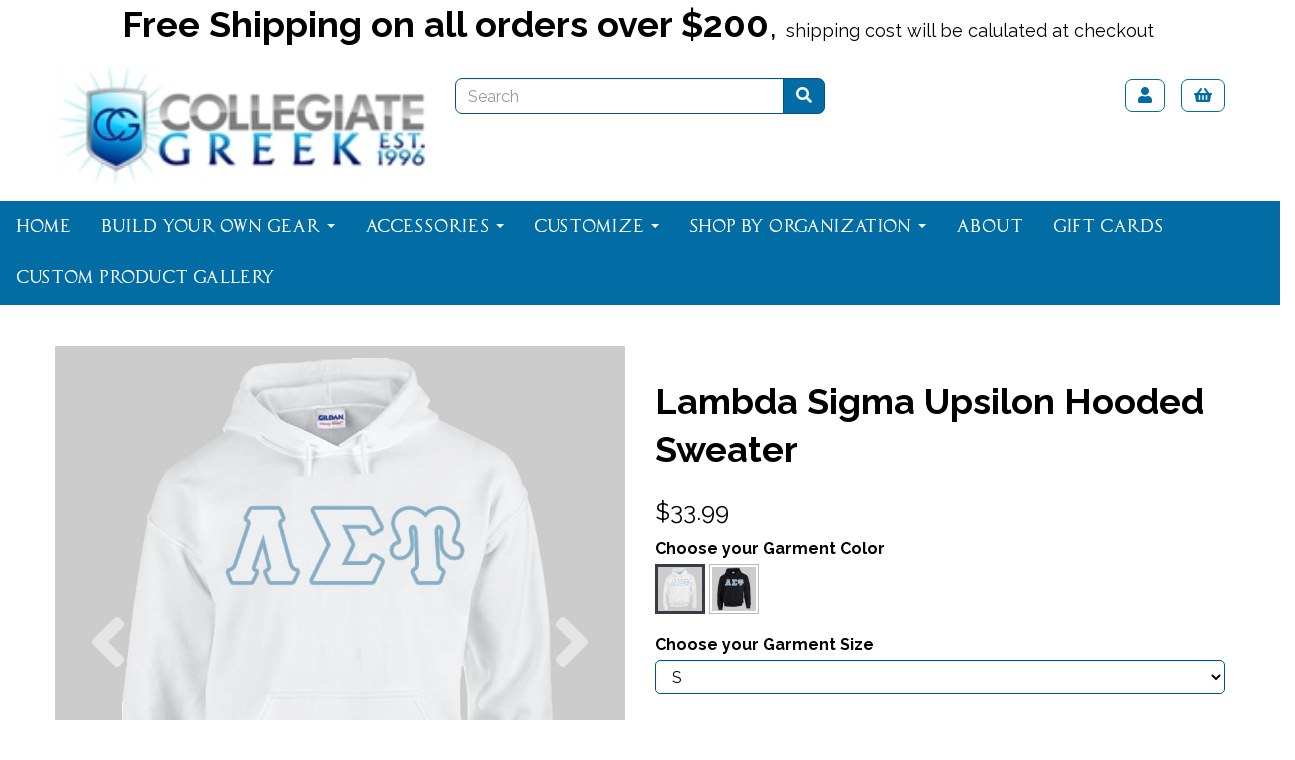

--- FILE ---
content_type: text/html; charset=UTF-8
request_url: https://www.collegiategreek.com/lambda-sigma-upsilon/lambda-sigma-upsilon-hooded-sweater-white-s
body_size: 29258
content:
<!DOCTYPE html>
<html id="shop" lang="en">
<head  prefix="og: http://ogp.me/ns# fb: http://ogp.me/ns/fb# product: http://ogp.me/ns/product#" >
    <meta charset="utf-8">
    <meta http-equiv="X-UA-Compatible" content="IE=edge">
    <meta name="viewport" content="width=device-width, initial-scale=1">

            <title>Lambda Sigma Upsilon Hooded Sweater | Collegiate Greek</title>
        <meta itemprop="name" content="Lambda Sigma Upsilon Hooded Sweater | Collegiate Greek">
        <meta property="og:title" content="Lambda Sigma Upsilon Hooded Sweater | Collegiate Greek">
    
    <meta property="og:site_name" content="Collegiate Greek">

            <meta name="description" content="Lambda Sigma Upsilon Hooded Sweater at Collegiate Greek">
        <meta itemprop="description" content="Lambda Sigma Upsilon Hooded Sweater at Collegiate Greek">
        <meta property="og:description" content="Lambda Sigma Upsilon Hooded Sweater at Collegiate Greek">
    
    <link rel="preconnect" href="https://www.collegiategreek.com" />
    <link rel="preconnect" href="https://collegiategreek-static.symphonycommerce.io" crossorigin />
    <link rel="preconnect" href="https://images.shopcdn.co.uk" crossorigin />
    <link rel="preconnect" href="https://fonts.googleapis.com" />
    <link rel="preconnect" href="https://fonts.googleapis.com" crossorigin />
    <link rel="preconnect" href="https://fonts.gstatic.com" />
    <link rel="preconnect" href="https://fonts.gstatic.com" crossorigin />

    
    <link rel="stylesheet" href="//collegiategreek-static.symphonycommerce.io/bower_components/bootstrap/dist/css/bootstrap.min.css?v=26.04.2">
<link rel="stylesheet" href="//collegiategreek-static.symphonycommerce.io/default-layouts/css/jquery-ui.min.css?v=26.04.2">
<link rel="stylesheet" href="//collegiategreek-static.symphonycommerce.io/default-layouts/css/shop.min.css?v=26.04.2">
<link rel="stylesheet" href="//collegiategreek-static.symphonycommerce.io/default-layouts/css/slick.min.css?v=26.04.2">
<link rel="stylesheet" href="//collegiategreek-static.symphonycommerce.io/default-layouts/css/snackbar.css?v=26.04.2">
<link rel="stylesheet" href="//collegiategreek-static.symphonycommerce.io/default-layouts/css/fa-all.min.css?v=26.04.2">
<link rel="stylesheet" href="//collegiategreek-static.symphonycommerce.io/default-layouts/css/fa-v4-shims.css?v=26.04.2">
<link rel="stylesheet" href="//collegiategreek-static.symphonycommerce.io/default-layouts/css/skeleton.css?v=26.04.2">
<link rel="stylesheet" href="//collegiategreek-static.symphonycommerce.io/default-layouts/css/jquery.fancybox.min.css?v=26.04.2">
<style type='text/css'  id="stylesheet_design">@import url("//fonts.googleapis.com/css?family=Raleway:n,b,i");
@import url("//fonts.googleapis.com/css?family=Work+Sans:n,b,i");
@font-face { font-family: 'Capitalis'; }
@font-face { font-family: 'Capitalis'; src: url("https://collegiategreek-static.myshopblocks.com/uploads/41153dd71bc452b6051437dfc20844ed/Capitalis-Typ-Oasis.ttf"); }
#shop {background-color: #ffffff; background-image: none; background-position: 0% 0%; background-attachment: scroll; background-repeat: repeat}
#shop #blocklab-header #mega-menu-v2_1602240541313 .yamm a:not(.btn) {font-family: 'Capitalis' !important}
#shop #master-container-fluid_1602254599913 .block img {-webkit-filter: brightness(0.5); filter: brightness(0.5); -webkit-transition: .3s ease-in-out; transition: .3s ease-in-out}
#shop #master-container-fluid_1602254599913 .block:hover img {-webkit-filter: brightness(0.9); filter: brightness(0.9)}
#shop .btn-group .btn:first-child {border-radius: 7px 0px 0px 7px}
#shop .btn-group .btn:last-child {border-radius: 0px 7px 7px 0px}
#shop .btn.btn-default {border-radius: 7px; -moz-border-radius: 7px; -webkit-border-radius: 7px; display: inline; width: auto}
#shop .btn.btn-default, #shop .input-group .input-group-addon, #shop .input-group .input-group-btn .btn {background-color: rgb(2, 109, 164); background-image: none; border-color: #00548b; color: #fff; font-family: 'Work Sans', Helvetica, Arial, sans-serif; font-size: 16px; font-style: normal; font-weight: normal; text-decoration: none; text-transform: none}
#shop .btn.btn-default:hover, #shop .btn.btn-default:focus, #shop .input-group .input-group-btn .btn:hover, #shop .input-group .input-group-btn .btn:focus {background-color: #00538a !important; background: #00538a !important; border-color: #003a71 !important; color: #e5e5e5 !important}
#shop .container-fluid .container {max-width: 1170px !important}
#shop .form-control, #shop .input-group input.form-control:focus, #shop input:focus, #shop select:focus, #shop textarea:focus, #shop .form-control:focus, #shop .input-group input.form-control:focus, #shop select:focus {border-color: #00548b}
#shop .input-group .input-group-addon.left {border-radius: 7px 0px 0px 7px; -moz-border-radius: 7px 0px 0px 7px; -webkit-border-radius: 7px 0px 0px 7px}
#shop .input-group .input-group-addon.right {border-radius: 0px 7px 7px 0px; -moz-border-radius: 0px 7px 7px 0px; -webkit-border-radius: 0px 7px 7px 0px}
#shop .input-group .input-group-btn.left .btn-default {border-radius: 7px 0px 0px 7px; -moz-border-radius: 7px 0px 0px 7px; -webkit-border-radius: 7px 0px 0px 7px}
#shop .input-group .input-group-btn.right .btn-default {border-radius: 0px 7px 7px 0px; -moz-border-radius: 0px 7px 7px 0px; -webkit-border-radius: 0px 7px 7px 0px}
#shop .input-group input.form-control {height: 36px}
#shop .input-group input.form-control.left {border-radius: 7px 0px 0px 7px; -moz-border-radius: 7px 0px 0px 7px; -webkit-border-radius: 7px 0px 0px 7px}
#shop .input-group input.form-control.right {border-radius: 0px 7px 7px 0px; -moz-border-radius: 0px 7px 7px 0px; -webkit-border-radius: 0px 7px 7px 0px}
#shop .shopblocks-add-to-basket .input-group .input-group-addon {height: 36px}
#shop .shopblocks-add-to-basket .input-group .quantity-field {height: 36px}
#shop a, #shop span a {font-family: 'Raleway', Helvetica, Arial, sans-serif; color: #000000; font-style: normal; font-weight: normal; text-decoration: underline}
#shop a:hover, #shop a:focus, #shop span a:hover, #shop span a:focus {color: #000000; font-style: normal; font-weight: normal; text-decoration: underline}
#shop h1, #shop h1 a {font-family: 'Raleway', Helvetica, Arial, sans-serif; font-size: 36px; color: #000000; font-style: normal; font-weight: bold; text-decoration: none; text-transform: none}
#shop h2, #shop h3, #shop h4, #shop h5, #shop h6, #shop h2 a, #shop h3 a, #shop h4 a, #shop h5 a, #shop h6 a {font-family: 'Raleway', Helvetica, Arial, sans-serif; font-size: 24px; color: #000000; font-style: normal; font-weight: normal; text-decoration: none; text-transform: none}
#shop html, #shop body, #shop p, #shop ul, #shop ol, #shop li, #shop th, #shop td, #shop label {font-family: 'Raleway', Helvetica, Arial, sans-serif; font-size: 16px; color: #000000}
#shop input, #shop select, #shop textarea, #shop .form-control, #shop .input-group input.form-control, #shop .shopblocks-add-to-basket .input-group .quantity-field, #shop select {border-color: #00548b; font-size: 16px; color: #000000}
[data-customisation-wrapper-clean-name=thumbnail-image-url], [data-customisation-wrapper-clean-name=pod-ref], [data-customisation-wrapper-clean-name=print-job-id] {display: none}

</style><style type='text/css' >
#shop #blocklab-header #container-fluid-1602241596007 {margin-top: 0px; border-bottom: 0px none rgb(81, 85, 94)}
#shop #blocklab-header #container-fluid-1634130155751 {margin-top: 0px}
#shop #blocklab-header #container-fluid-1634130234502 {margin-top: 0px}
#shop #blocklab-header #container-fluid-1634130365461 {margin-top: 0px}
#shop #blocklab-header #container-fluid-1634130432354 {margin-top: 0px}
#shop #blocklab-header #container-fluid-global-shop-logo_1602240528646 {border-bottom: none}
#shop #blocklab-header #container-fluid-mega-menu-v2_1602240541313 {background: rgb(2, 109, 164); padding: 0px}
#shop #blocklab-header #container-fluid-mega-menu-v2_1602242681065 {border-bottom: none}
#shop #blocklab-header #container-fluid-search-default2_1602242420803 {background: rgb(2, 109, 164)}
#shop #blocklab-header #master-container-fluid_1602240543915 {background: none 0% 0% / auto repeat scroll padding-box border-box rgba(0, 0, 0, 0); border-bottom: 0px none rgb(81, 85, 94)}
#shop #blocklab-header #master-container-fluid_1602240882571 {background: none 0% 0% / auto repeat scroll padding-box border-box rgba(0, 0, 0, 0); border-bottom: 0px none rgb(81, 85, 94)}
#shop #blocklab-header #master-container-fluid_1602242692128 {background: none 0% 0% / auto repeat scroll padding-box border-box rgb(255, 255, 255); border-bottom: 0px none rgb(81, 85, 94)}
#shop #blocklab-header > .container-fluid {margin-bottom: 0px}
#shop #container-fluid-mega-menu-v2_1602240541313 .col-xs-12 {padding: 0 !important}
#shop #container-fluid-mega-menu-v2_1602240541313 .container {max-width: none !important}
#shop #global-blank-default_1602241628830 {padding: 5px 0px}
#shop #global-shop-logo_1602240528646 {padding: 15px 0px; text-align: left}
#shop #global-shop-logo_1602240528646 .display-block img.logo-image.center-block.img-responsive {display: inline-block}
#shop #global-shop-logo_1602242699254 {padding: 15px 0px; text-align: left}
#shop #global-shop-logo_1602242699254 .display-block img.logo-image.center-block.img-responsive {display: inline-block}
#shop #global-text-1602241596007 {outline: none; position: relative; padding: 5px 0px}
#shop #global-text-1634130432354 {outline: none; position: relative; background: rgb(255, 255, 255)}
#shop #mega-menu-v2_1602240541313 {padding: 0px; font-weight: normal}
#shop #mega-menu-v2_1602240541313 #mmv2_mega-menu-v2_1602240541313 {font-weight: normal}
#shop #mega-menu-v2_1602240541313 #mmv2_mega-menu-v2_1602240541313 #mmv2-page-mask_mega-menu-v2_1602240541313 {display: none; font-weight: normal}
#shop #mega-menu-v2_1602240541313 #mmv2_mega-menu-v2_1602240541313 .navbar.yamm .container #navbar-collapse-mega-menu_mega-menu-v2_1602240541313 .nav.navbar-nav .dropdown .dropdown-menu li .yamm-content .row ul.list-unstyled.col-xs-12 {padding: 0px !important}
#shop #mega-menu-v2_1602240541313 #mmv2_mega-menu-v2_1602240541313 .navbar.yamm .container #navbar-collapse-mega-menu_mega-menu-v2_1602240541313 .nav.navbar-nav .yamm-fw a {font-weight: normal}
#shop #mega-menu-v2_1602240541313 #mmv2_mega-menu-v2_1602240541313 .navbar.yamm .container #navbar-collapse-mega-menu_mega-menu-v2_1602240541313 .nav.navbar-nav .yamm-fw.mm-header.visible-xs button.btn.btn-default.mmv2-close {font-weight: normal}
#shop #mega-menu-v2_1602240541313 #mmv2_mega-menu-v2_1602240541313 .navbar.yamm .container #navbar-collapse-mega-menu_mega-menu-v2_1602240541313 .nav.navbar-nav li.yamm-fw {font-weight: normal}
#shop #mega-menu-v2_1602240541313 #mmv2_mega-menu-v2_1602240541313 .navbar.yamm .container #navbar-collapse-mega-menu_mega-menu-v2_1602240541313 .nav.navbar-nav li.yamm-fw.mm-header.visible-xs {font-weight: normal}
#shop #mega-menu-v2_1602240541313 #mmv2_mega-menu-v2_1602240541313 .navbar.yamm .container #navbar-collapse-mega-menu_mega-menu-v2_1602240541313 ul.nav.navbar-nav {font-weight: normal; display: inline-block; vertical-align: top; width: auto}
#shop #mega-menu-v2_1602240541313 #mmv2_mega-menu-v2_1602240541313 .navbar.yamm .container #navbar-collapse-mega-menu_mega-menu-v2_1602240541313.navbar-collapse.collapse {font-weight: normal; text-align: center}
#shop #mega-menu-v2_1602240541313 #mmv2_mega-menu-v2_1602240541313 .navbar.yamm .container .navbar-header .visible-xs .mobile-buttons a.btn.btn-default {font-weight: normal}
#shop #mega-menu-v2_1602240541313 #mmv2_mega-menu-v2_1602240541313 .navbar.yamm .container .navbar-header .visible-xs div.mobile-buttons {font-weight: normal}
#shop #mega-menu-v2_1602240541313 #mmv2_mega-menu-v2_1602240541313 .navbar.yamm .container .navbar-header div.visible-xs {font-weight: normal}
#shop #mega-menu-v2_1602240541313 #mmv2_mega-menu-v2_1602240541313 .navbar.yamm .container div.navbar-header {font-weight: normal}
#shop #mega-menu-v2_1602240541313 #mmv2_mega-menu-v2_1602240541313 .navbar.yamm div.container {font-weight: normal; max-width: none !important}
#shop #mega-menu-v2_1602240541313 #mmv2_mega-menu-v2_1602240541313 div.navbar.yamm {min-height: auto; font-weight: normal}
#shop #mega-menu-v2_1602240541313 #mmv2_mega-menu-v2_1602240541313 style {font-weight: normal}
#shop #mega-menu-v2_1602241974807 #mmv2_mega-menu-v2_1602241974807 #mmv2-page-mask_mega-menu-v2_1602241974807 {display: none}
#shop #mega-menu-v2_1602241974807 #mmv2_mega-menu-v2_1602241974807 div.navbar.yamm {min-height: auto}
#shop #mega-menu-v2_1602242681065 {padding: 15px 0px}
#shop #mega-menu-v2_1602242681065 #mmv2_mega-menu-v2_1602242681065 #mmv2-page-mask_mega-menu-v2_1602242681065 {display: none}
#shop #mega-menu-v2_1602242681065 #mmv2_mega-menu-v2_1602242681065 div.navbar.yamm {min-height: auto}
#shop #search-default2_1602240879274 {padding: 30px 0px}
#shop #search-default2_1602240879274 .clearfix .input-group #search-0 #search_row-0 .search-box-item #product_price p {text-align: right !important}
#shop #search-default2_1602240879274 .clearfix .input-group #search-0 #search_row-0 a.search-box-item {width: 100%; position: relative}
#shop #search-default2_1602240879274 .clearfix .input-group #search-0.search-box-wrapper.borders.hidden-div.search-0.search {display: none}
#shop #search-default2_1602242420803 {padding: 10px 0px}
#shop #search-default2_1602242420803 .clearfix .input-group #search-0 #search_row-0 .search-box-item #product_price p {text-align: right !important}
#shop #search-default2_1602242420803 .clearfix .input-group #search-0 #search_row-0 a.search-box-item {width: 100%; position: relative}
#shop #search-default2_1602242420803 .clearfix .input-group #search-0.search-box-wrapper.borders.hidden-div.search-0.search {display: none}
#shop #search-default2_1602242689187 {padding: 30px 0px}
#shop #search-default2_1602242689187 .clearfix .input-group #search-0 #search_row-0 .search-box-item #product_price p {text-align: right !important}
#shop #search-default2_1602242689187 .clearfix .input-group #search-0 #search_row-0 a.search-box-item {width: 100%; position: relative}
#shop #search-default2_1602242689187 .clearfix .input-group #search-0.search-box-wrapper.borders.hidden-div.search-0.search {display: none}
@media screen and (min-width: 768px) and (max-width: 991px) { html#shop #container-fluid-search-default2_1602242420803 {display: none !important}}
@media screen and (min-width: 992px) { html#shop #container-fluid-search-default2_1602242420803 {display: none !important}}
@media screen and (min-width: 768px) and (max-width: 991px) { html#shop #container-fluid-mega-menu-v2_1602241974807 {display: none !important}}
@media screen and (min-width: 992px) { html#shop #container-fluid-mega-menu-v2_1602241974807 {display: none !important}}
@media screen and (min-width: 768px) and (max-width: 991px) { html#shop #master-container-fluid_1602240882571 {display: none !important}}
@media screen and (max-width: 767px) { html#shop #master-container-fluid_1602240882571 {display: none !important}}
@media screen and (min-width: 768px) and (max-width: 991px) { html#shop #container-fluid-mega-menu-v2_1602240541313 {display: none !important}}
@media screen and (max-width: 767px) { html#shop #container-fluid-mega-menu-v2_1602240541313 {display: none !important}}
@media screen and (min-width: 992px) { html#shop #master-container-fluid_1602242692128 {display: none !important}}
@media screen and (max-width: 767px) { html#shop #master-container-fluid_1602242692128 {display: none !important}}
</style><style type='text/css' >
#shop #blocklab-footer #container-fluid-1602258239878 {margin-top: 0px; border-bottom: 0px none rgb(81, 85, 94)}
#shop #blocklab-footer #container-fluid-1602258342560 {margin-top: 0px}
#shop #blocklab-footer #container-fluid-1602258401250 {margin-top: 0px}
#shop #blocklab-footer #container-fluid-custom-forms-built_1602258562819 {border-bottom: 0px none rgb(81, 85, 94)}
#shop #blocklab-footer #container-fluid-global-blank-default_1602257824671 {background: rgb(2, 109, 164)}
#shop #blocklab-footer #container-fluid-global-blank-default_1602258308375 {background: rgb(2, 109, 164)}
#shop #blocklab-footer #container-fluid_1602258034341 {background: rgb(2, 109, 164)}
#shop #blocklab-footer #container-fluid_1602258105946 {background: rgb(2, 109, 164)}
#shop #blocklab-footer #container-fluid_1602258123821 {background: rgb(2, 109, 164); border-bottom: 0px none rgb(81, 85, 94)}
#shop #blocklab-footer #container-fluid_global-text-1602257818142 {background: rgb(2, 109, 164); border-bottom: 0px none rgb(81, 85, 94)}
#shop #blocklab-footer #container-fluid_global-text-1602257936393 {background: rgb(2, 109, 164); margin-top: 0px}
#shop #blocklab-footer #container-fluid_global-text-1602257966271 {background: rgb(2, 109, 164); margin-top: 0px}
#shop #blocklab-footer #container-fluid_global-text-1602258008444 {background: rgb(2, 109, 164); border-bottom: 0px none rgb(81, 85, 94); margin-top: 0px}
#shop #blocklab-footer #master-container-fluid_1602257970031 {background: rgb(2, 109, 164)}
#shop #blocklab-footer > .container-fluid {margin-bottom: 0px}
#shop #custom-forms-built_1602258562819 #64d6259d9a1da-form #carousel-form-64d6259d9a1da .carousel-inner .item.active .row.row-field.push-down-sm .col-xs-12.form-group .g-recaptcha div #g-recaptcha-response.g-recaptcha-response {border: 1px solid rgb(193, 193, 193); margin: 10px 25px; padding: 0px; resize: none; display: none}
#shop #custom-forms-built_1602258562819 #64d6259d9a1da-form input {display: none !important}
#shop #footer-default {padding: 10px 0px}
#shop #global-blank-default_1602257824671 {padding: 5px 0px}
#shop #global-text-1602257936393 {outline: none; position: relative; margin-bottom: 10px}
#shop #global-text-1602257966271 {outline: none; position: relative; margin-bottom: 10px}
#shop #global-text-1602258008444 {outline: none; position: relative; margin-bottom: 30px}
#shop #global-text-1602258239878 {outline: none; position: relative; margin-bottom: 10px}
#shop #global-text-1602258342560 {outline: none; position: relative}
#shop #global-text-1602258401250 {outline: none; position: relative}
#shop #menu-dynamic_1603880434346 {color: rgb(255, 255, 255); text-decoration: none; font-size: 14px}
#shop #menu-dynamic_1603880434346 .container.navbar .list-unstyled li {color: rgb(255, 255, 255); text-decoration: none; font-size: 16px}
#shop #menu-dynamic_1603880434346 .container.navbar .list-unstyled li a {color: rgb(255, 255, 255); text-decoration: none; font-size: 15px}
#shop #menu-dynamic_1603880434346 .container.navbar ul.list-unstyled {color: rgb(255, 255, 255); text-decoration: none; font-size: 16px}
#shop #menu-dynamic_1603880434346 div.container.navbar {color: rgb(255, 255, 255); text-decoration: none; font-size: 14px}
#shop #menu-dynamic_1603880434346 li:last-child a {border: none !important}
#shop #menu-dynamic_1603880434346 ul.dropdown-menu {background: rgba(0, 0, 0, 0); background-color: rgba(0, 0, 0, 0)}
#shop #social_default_1602258123821 {color: rgb(255, 255, 255); text-align: center; margin-bottom: 30px}
@media screen and (max-width: 767px) { html#shop #container-fluid-1602258342560 {display: none !important}}
@media screen and (min-width: 768px) and (max-width: 991px) { html#shop #container-fluid-1602258342560 {display: none !important}}
@media screen and (min-width: 992px) { html#shop #container-fluid-1602258342560 {display: none !important}}
</style><style type='text/css' >
#shop #blocklab-product-page #container-fluid-global-blank-default_1602260637719 {border-bottom: 0px none rgb(108, 109, 117)}
#shop #blocklab-product-page #container-fluid-plugin_custom_gateway-blocks-iframe_1638964891803 {border-bottom: 0px none rgb(108, 109, 117)}
#shop #blocklab-product-page #container-fluid-product-brand-default {border-bottom: 0px none rgb(81, 85, 94)}
#shop #blocklab-product-page #container-fluid-product-description-default {border-bottom: 0px none rgb(81, 85, 94)}
#shop #blocklab-product-page #container-fluid-product-name-default {border-bottom: 0px none rgb(81, 85, 94)}
#shop #blocklab-product-page #container-fluid-product-options-default {border-bottom: 0px none rgb(81, 85, 94)}
#shop #blocklab-product-page #container-fluid-product-price-default {border-bottom: 0px none rgb(81, 85, 94)}
#shop #blocklab-product-page #container-fluid-product-promo-default {border-bottom: 0px none rgb(81, 85, 94)}
#shop #blocklab-product-page #container-fluid-product-sku-default {border-bottom: 0px none rgb(81, 85, 94)}
#shop #blocklab-product-page #container-fluid-product-stock-default {border-bottom: 0px none rgb(81, 85, 94)}
#shop #blocklab-product-page #container-fluid-product-tabbed-content-default {border-bottom: 0px none rgb(81, 85, 94)}
#shop #blocklab-product-page #container-fluid-product-videos-default {border-bottom: 0px none rgb(81, 85, 94)}
#shop #blocklab-product-page > .container-fluid {margin-bottom: 0px}
#shop #global-blank-default_1602260637719 {padding: 10px 0px}
#shop #product-images-dynamic .carousel-with-zoom #image-carousel a.left.carousel-control {top: 50%}
#shop #product-images-dynamic .carousel-with-zoom #image-carousel a.right.carousel-control {top: 50%}
#shop #product-images-dynamic div #image-carousel_ a.left.carousel-control {top: 50%}
#shop #product-images-dynamic div #image-carousel_ a.right.carousel-control {top: 50%}
#shop #product-images-dynamic div #image-carousel_.carousel.slide {touch-action: pan-y; user-select: none; -webkit-user-drag: none; -webkit-tap-highlight-color: rgba(0, 0, 0, 0)}
#shop #product-images-dynamic div div.row.thumbnails {flex-wrap: wrap; justify-content: flex-start}
#shop #product-options-default .row.push-down.. .col-xs-12 .row.colour-swatches .col-xs-12 span.colour-swatch.variant-box {background: #95a5a6}
#shop #product-options-default .row.push-down.. .col-xs-12 .row.colour-swatches .col-xs-12 span.colour-swatch.variant-box.active {background: #2980b9}

</style><link id="stylesheet_src" rel="stylesheet" href="//collegiategreek-static.symphonycommerce.io/plugins/currencies/currencies.css?dt=26092017&v=26.04.2">

            <link rel="icon" href="https://collegiategreek-static.symphonycommerce.io/images/favicons/5c1b0f046453c67d3432c8d5bb45b15d.ico">
    
    
    <link rel="alternate" type="application/rss+xml" title="Collegiate Greek" href="https://www.collegiategreek.com/rss">

                                                                                        <link rel="canonical" href="/lambda-sigma-upsilon/lambda-sigma-upsilon-hooded-sweater-white-s">
                <meta property="og:url" content="https://www.collegiategreek.com/lambda-sigma-upsilon/lambda-sigma-upsilon-hooded-sweater-white-s">
        
    <script src="//collegiategreek-static.symphonycommerce.io/default-layouts/js/libraries/js.cookie.min.js?v=26.04.2"></script>

            
        
                    
                        
                        <meta name="twitter:card" content="product">
            <meta name="twitter:data1" content="$33.99">
            <meta name="twitter:label1" content="Price">
        
                    <meta property="og:price:amount" content="33.9900" />
            <meta property="og:price:currency" content="USD">
            <meta property="og:type" content="product">
            <meta property="og:id" content="1068">
                            <meta property="og:availability" content="in stock">
                    
                    <meta property="product:price:amount" content="33.9900" />
            <meta property="product:price:currency" content="USD" />
        
                                    <meta itemprop="image" content="https://collegiategreek-static.symphonycommerce.io/images/2022/02/contain/512x512/c028eecd02dedb0972c9dbd7e8ba4317.jpg">
            
                            <meta property="og:image" content="https://collegiategreek-static.symphonycommerce.io/images/2022/02/contain/512x512/c028eecd02dedb0972c9dbd7e8ba4317.jpg">
                <meta property="og:image:height" content="512">
                <meta property="og:image:width" content="512">
                        
    
    <style>
        [v-cloak] { display:none }
        [id^="rxp-overlay"] { z-index: 99999 !important; }
    </style>

</head>
<body class="lambdasigmaupsilonlambdasigmaupsilonhoodedsweaterwhites lambdasigmaupsilon lambdasigmaupsilonhoodedsweaterwhites launched choose-your-garment-color:white choose-your-garment-size:s" >
<script>
        window.pageData = {"type":"product","name":"Lambda Sigma Upsilon Hooded Sweater","slug":"lambda-sigma-upsilon-hooded-sweater-white-s"}</script>






    <header id="blocklab-header">
        <div class=container-fluid id=container-fluid-1634130432354><div class=container><div class=row id=row-1634130432354><div class=col-xs-12><div class=block style="outline: none; position: relative; background: rgb(255, 255, 255);" data-skip=1 data-partial=global/text/inline data-type=inline-text data-id=1634130432354 id=global-text-1634130432354><p style="text-align: center;"><span style="font-size:36px;"><strong>Free Shipping on all orders over $200</strong>, </span><span style="font-size:18px;">shipping cost will be calulated at checkout&nbsp;</span><span style="font-size:36px;"></span></p></div></div></div></div></div><div class=container-fluid id=master-container-fluid_1602240882571><div class=container><div class=row><div class=col-sm-4>
<div class="container-fluid" id="container-fluid-global-shop-logo_1602240528646" >
	<div class="container">
		<div class="row" id="row-global-shop-logo_1602240528646">
			<div class="col-xs-12">
				<div class="block" data-partial="global/shop/logo" data-type="image" id="global-shop-logo_1602240528646" data-compact="dynamic" data-dynamic=''>
    <a class="display-block" href="//www.collegiategreek.com/">
        
<img
        src="https://collegiategreek-static.symphonycommerce.io/images/2020/10/original/9c733ffac768fcfdfa186e8efd735d71.jpg"
        class="logo-image center-block img-responsive"
        style="width:100%"
        alt="Collegiate Greek"
        endpoint="fit"
>    </a>
</div>

			</div>
		</div>
	</div>
</div>
</div><div class=col-sm-4>
<div class="container-fluid" id="container-fluid-search-default2_1602240879274" >
	<div class="container">
		<div class="row" id="row-search-default2_1602240879274">
			<div class="col-xs-12">
				
<div data-id="1602240879274" data-compact="dynamic" data-dynamic='' class="block"
     data-partial="search/default2" data-type="form" id="search-default2_1602240879274">
    <form role="search" action="//www.collegiategreek.com/search"
          method="get" class="clearfix">
        <div class="input-group">
            <input type="text" id="input-search" autocomplete="off"
                   style="background-color: #fff"
                   class="form-control left input-search search" name="q" placeholder="Search"
                   value="">
            <input type="hidden" id="search-link" value="//www.collegiategreek.com">
            <span class="input-group-btn right">
                <button type="submit" class="btn btn-default">
                    <i class="fa fa-search"></i>                 </button>
            </span>
        </div>
    </form>
    </div>
<style>
    .search-row {
        width: 100%;
        border-top: 1px solid #B2BDBF;
    }

    @media only screen and (max-width: 600px) {
        .product_name_container {
            width: 53% !important;
        }

        .product_price_container {
            width: 27% !important;
        }
    }

    .product_image {
        object-fit: fill; /* Do not scale the image */
        object-position: center; /* Center the image within the element */
        width: 100%;
        height: auto;
        padding-right: 10px;
        margin: 10px 0 10px 0;
    }

    .hidden-div {
        display: none;
    }

    .search-box-item {
        width: 100%;
        position: relative;
        display: flex;
        flex-direction: row;
        flex-wrap: wrap;
        align-content: center;
        align-items: center;
        padding: 1rem;
    }

    .search-box-item:hover {
        background-color: #dcdee3;
        border-radius: 0 0 5px 5px;
    }

    .search-box-item > div {
        position: relative;
    }

    .product_image_container {
        width: 20%;
    }

    .product_name_container {
        width: 55%;
        justify-self: flex-start;
    }

    .product_name_container > p {
        white-space: nowrap;
        text-overflow: ellipsis;
        overflow: hidden;
    }

    .product_price_container {
        width: 24%;
        justify-self: flex-end;
    }

    .search-box-wrapper {
        border-left: 1px solid grey;
        border-right: 1px solid grey;
        border-bottom: 1px solid grey;
        position: absolute;
        width: 100%;
        left: 0%;
        top: 100%;
        z-index: 10000;
        background-color: #f2f3f5;
        border-radius: 0 0 5px 5px;
    }
</style>
			</div>
		</div>
	</div>
</div>
</div><div class=col-sm-4>
<div class="container-fluid" id="container-fluid-global-blank-default_1602241628830" >
	<div class="container">
		<div class="row" id="row-global-blank-default_1602241628830">
			<div class="col-xs-12">
				<div class="block" data-partial="global/blank/default" data-type="blank" data-id="1602241628830" id="global-blank-default_1602241628830">&nbsp;</div>


			</div>
		</div>
	</div>
</div>
<div class=container-fluid id=container-fluid-1602241596007><div class=container><div class=row id=row-1602241596007><div class=col-xs-12><div class=block style="outline: none; position: relative; padding: 5px 0px;" data-skip=1 data-partial=global/text/inline data-type=inline-text data-id=1602241596007 id=global-text-1602241596007><p style="text-align: right;"><a class="btn btn-default" href="https://collegiategreek.myshopblocks.com/login" style="background-color: transparent; border-color: #026da4; color: #026da4;&gt;&lt;span class=" text=""><i class="fas fa-user"></i></a>&nbsp;&nbsp;&nbsp;&nbsp;<a class="btn btn-default" href="https://collegiategreek.myshopblocks.com/basket" style="background-color: transparent; border-color: #026da4; color: #026da4;&gt;&lt;span class=" text=""><i class="fas fa-shopping-basket"></i></a></p></div></div></div></div></div></div></div></div></div>
<div class="container-fluid" id="container-fluid-mega-menu-v2_1602240541313" >
	<div class="container">
		<div class="row" id="row-mega-menu-v2_1602240541313">
			<div class="col-xs-12">
				<div class="block" data-partial="mega-menu/v2" data-compact="dynamic" data-dynamic='' data-type="text" data-id="1602240541313" id="mega-menu-v2_1602240541313">
    <div id="mmv2_mega-menu-v2_1602240541313">
        <div id="mmv2-page-mask_mega-menu-v2_1602240541313" style="display:none"></div>
        <style type="text/css" data-eqcss-read="true">

    #shop #mmv2_mega-menu-v2_1602240541313 .mm-right {
        right: 0 !important;
    }


    /** Mobile Mega Menu **/
    #mega-menu-v2_1602240541313 #mmv2_mega-menu-v2_1602240541313 .mm-mobile-menu {
        overflow-x: hidden;
        overflow-y: scroll;
        margin-bottom: 0;
    }
    #mega-menu-v2_1602240541313 #mmv2_mega-menu-v2_1602240541313 .mm-mobile-menu a.yamm-item {
        border-bottom: 1px solid #eee;
        padding: 15px;
        position:relative;
        display:block;
    }
    #mega-menu-v2_1602240541313 #mmv2_mega-menu-v2_1602240541313 .navbar-nav.mm-mobile-menu .mmv2-close {
        position: absolute;
        right: 18px;
        top: 10px;
        font-size: 26px;
        padding: 0px 10px;
    }
    #mega-menu-v2_1602240541313 #mmv2_mega-menu-v2_1602240541313 .navbar-nav.mm-mobile-menu a.yamm-item img {
        max-width: 100%;
    }
    #mega-menu-v2_1602240541313 #mmv2_mega-menu-v2_1602240541313 .navbar-nav.mm-mobile-menu .mm-header {
      padding: 0;
      text-align: right;
      font-size: 18px;
      position: relative;
      height: 55px;
    }
    #mega-menu-v2_1602240541313 #mmv2_mega-menu-v2_1602240541313 .navbar-nav.mm-mobile-menu .mm-level {
      padding: 12px 17px;
      overscroll-behavior-y: contain;
    }
    #mega-menu-v2_1602240541313 #mmv2_mega-menu-v2_1602240541313 .navbar-nav.mm-mobile-menu .mm-nav {
      padding: 0px 32px;
      height: 38px;
      line-height: 38px;
      font-size: 18px;
    }
    #mega-menu-v2_1602240541313 #mmv2_mega-menu-v2_1602240541313 .navbar-nav.mm-mobile-menu a.yamm-item:hover {
        background: rgba(0,0,0,0.2);;
    }
    #mega-menu-v2_1602240541313 #mmv2_mega-menu-v2_1602240541313 .navbar-nav.mm-mobile-menu .mm-nav .mm-back-icon {
      margin-right: 10px;
    }
    #mega-menu-v2_1602240541313 #mmv2_mega-menu-v2_1602240541313 .navbar-nav.mm-mobile-menu .mm-nav:not(.has-back) i {
      display: none;
    }
    #mega-menu-v2_1602240541313 #mmv2_mega-menu-v2_1602240541313 .navbar-nav.mm-mobile-menu li.yamm-item.has-submenu a i {
      float: right;
    }
    #mega-menu-v2_1602240541313 #mmv2_mega-menu-v2_1602240541313 .navbar-nav.mm-mobile-menu .mm-content {
      display: -webkit-box;
      display: -ms-flexbox;
      display: flex;
      -ms-flex-wrap: nowrap;
      flex-wrap: nowrap;
      overflow-x: initial;
      -webkit-transition: -webkit-transform .5s cubic-bezier(.1,.19,0,.98);
      transition: -webkit-transform .5s cubic-bezier(.1,.19,0,.98);
      -o-transition: transform .5s cubic-bezier(.1,.19,0,.98);
      transition: transform .5s cubic-bezier(.1,.19,0,.98);
      transition: transform .5s cubic-bezier(.1,.19,0,.98), -webkit-transform .5s cubic-bezier(.1,.19,0,.98);
    }
    #mega-menu-v2_1602240541313 #mmv2_mega-menu-v2_1602240541313 .navbar-nav.mm-mobile-menu .mm-level {
      flex: 0 0 100%;
      overflow:hidden;
    }
    #mega-menu-v2_1602240541313 #mmv2_mega-menu-v2_1602240541313 .navbar-nav.mm-mobile-menu .mm-level.mm-open {
      overflow-y:auto
    }
    #mega-menu-v2_1602240541313 #mmv2_mega-menu-v2_1602240541313 .navbar-nav.mm-mobile-menu .mm-back {
      padding: 12px 17px;
      font-size: 16px;
    }
    #mega-menu-v2_1602240541313 #mmv2_mega-menu-v2_1602240541313 .navbar-nav.mm-mobile-menu .mm-back i {
      margin-right:10px;
    }
            #mega-menu-v2_1602240541313 #mmv2_mega-menu-v2_1602240541313 .mm-mobile-menu .mm-level li a {
            color: rgb(255, 255, 255);
        }
                #mega-menu-v2_1602240541313 #mmv2_mega-menu-v2_1602240541313 .mm-mobile-menu .mm-header, #mega-menu-v2_1602240541313 #mmv2_mega-menu-v2_1602240541313 .mm-mobile-menu .mm-nav {
            color: rgb(102, 102, 102);
        }
                #mega-menu-v2_1602240541313 #mmv2_mega-menu-v2_1602240541313 .mm-mobile-menu .mm-level a.yamm-item {
            border-color: rgba(204, 204, 204, 1);
        }
        /** End Mobile Menu **/

        @media only screen and (max-width: 767px) {
            #shop #container-fluid-mega-menu-v2_1602240541313, #mmv2_mega-menu-v2_1602240541313 .navbar {
            background: rgb(238, 238, 238) !important;
            margin: 0;
        }
        #mmv2-page-mask_mega-menu-v2_1602240541313.mmv2-mask-active {
            background: rgba(0, 0, 0, 0.3);
        }
        #mmv2-page-mask_mega-menu-v2_1602240541313 {
            background: rgba(0,0,0,0);
            transition: background 0.3s ease-in;
            position: fixed;
            top: 0;
            right: 0;
            bottom: 0;
            left: 0;
            z-index: 9980;
            height: 100vh;
        }
        #mega-menu-v2_1602240541313 #mmv2_mega-menu-v2_1602240541313 .navbar-nav {
            margin-top:0 !important;
            background: rgb(255, 255, 255);
            min-height: 100%;
            overflow-y: auto !important;
            height: 100vh;
        }
        #mega-menu-v2_1602240541313 #mmv2_mega-menu-v2_1602240541313 .mobile-buttons {
            display:flex !important;
            align-items:center;
            flex-direction:row;
            padding-left: 15px !important;
            padding-right: 15px !important;
            padding-top: 15px !important;
            padding-bottom: 15px !important;
            justify-content:space-between !important;
        }

        #mega-menu-v2_1602240541313 #mmv2_mega-menu-v2_1602240541313 .navbar-nav:not(.mm-mobile-menu) .mmv2-close {
            position: absolute;
            top:12px;
            right:17px;
        }
        #shop #mega-menu-v2_1602240541313 #mmv2_mega-menu-v2_1602240541313 li.yamm-fw a {
            padding: 15px;
            border-bottom: rgba(204, 204, 204, 1) 1px solid;
            /* background: #eee; */
        }
        #shop #mega-menu-v2_1602240541313 #mmv2_mega-menu-v2_1602240541313 li.yamm-fw a:hover {
            /* background: #ddd !important; */
            cursor: pointer !important;
        }
        #shop #mega-menu-v2_1602240541313 #mmv2_mega-menu-v2_1602240541313 .yamm .yamm-content {
            padding: 0;
        }
        #shop #mega-menu-v2_1602240541313 #mmv2_mega-menu-v2_1602240541313 .yamm .yamm-content a {
            display: block;
            border-bottom: none;
            padding: 10px 15px;
        }
        #shop #mega-menu-v2_1602240541313 #mmv2_mega-menu-v2_1602240541313 .yamm .yamm-section-title {
            text-align: center;
            padding: 10px 15px;
        }
        #mega-menu-v2_1602240541313 .navbar-collapse {
            position: fixed !important;
            top: 0 !important;
            transition:right 0.7s ease-out !important;
            height: 100vh !important;
            width: 80% !important;
            right: -100% !important;
            z-index: 9998 !important;
            margin:0 !important;
            border: none !important;
        }
        #shop #mega-menu-v2_1602240541313 .navbar-nav .open .dropdown-menu {
            position: static;
            float: none;
            width: auto;
            margin-top: 0;
        }
        #shop #mega-menu-v2_1602240541313 .dropdown-menu ul[class*=col] {
            width: auto;
            float: none;
        }
        
        }
    
        #shop #mega-menu-v2_1602240541313 .yamm {margin-bottom: 0;}
        #shop #mega-menu-v2_1602240541313 .yamm a {border:none;text-decoration:none}

        #shop #mega-menu-v2_1602240541313 .yamm .list-unstyled, .yamm .list-unstyled ul {min-width:120px}
        #shop #mega-menu-v2_1602240541313 .yamm .nav, .yamm .collapse, .yamm .dropup, .yamm .dropdown {position:static}
        #shop #mega-menu-v2_1602240541313 .yamm .container {position:relative}
        #shop #mega-menu-v2_1602240541313 .yamm .dropdown-menu {left:auto;padding-top:0;padding-bottom:0}
        #shop #mega-menu-v2_1602240541313 .yamm .yamm-content {padding: 20px 30px}
        #shop #mega-menu-v2_1602240541313 .yamm .dropdown.yamm-fw .dropdown-menu {left:0;right:0}
        #shop #mega-menu-v2_1602240541313 .yamm .yamm-section-title:not(:first-child) {margin-top:15px}
        #shop #mega-menu-v2_1602240541313 .yamm .yamm-section-title {padding: 1px;margin-bottom:5px;font-size:110%}
        #shop #mega-menu-v2_1602240541313 .yamm .logo-image-holder {display: block; padding: 5px !important; max-width: none}
                    #shop #mega-menu-v2_1602240541313 .yamm .yamm-content, #shop #mega-menu-v2_1602240541313 .yamm .yamm-content li {background-color: rgb(255, 255, 255) !important}
                        #shop #mega-menu-v2_1602240541313 .yamm .yamm-content a {display: inline-block; padding: 1px}
                            #shop #mega-menu-v2_1602240541313 .yamm .navbar-header a:not(.logo-image-holder) {color: rgb(255, 255, 255) !important}
                            #shop #mega-menu-v2_1602240541313 .yamm .navbar-header a:not(.logo-image-holder) {background-color: rgb(0, 0, 0) !important}
                            #shop #mega-menu-v2_1602240541313 .yamm .dropdown > a, #shop #mega-menu-v2_1602240541313 .yamm .yamm-fw > a {color: rgb(255, 255, 255) !important}
            #shop #mega-menu-v2_1602240541313 .yamm .dropdown > a .caret, #shop #mega-menu-v2_1602240541313 .yamm .yamm-fw > a .caret {color: rgb(255, 255, 255) !important}
            #shop #mega-menu-v2_1602240541313 .yamm .dropdown.open > a, #shop #mega-menu-v2_1602240541313 .yamm .yamm-fw.open > a {color: rgb(255, 255, 255) !important}
            #shop #mega-menu-v2_1602240541313 .yamm .dropdown.open > a .caret, #shop #mega-menu-v2_1602240541313 .yamm .yamm-fw.open > a .caret {color: rgb(255, 255, 255) !important}
                            #shop #mega-menu-v2_1602240541313 .yamm .dropdown > a:hover, #shop #mega-menu-v2_1602240541313 .yamm .yamm-fw > a:hover{color: rgb(255, 255, 255) !important}
            #shop #mega-menu-v2_1602240541313 .yamm .dropdown > a:hover .caret, #shop #mega-menu-v2_1602240541313 .yamm .yamm-fw > a:hover .caret {color: rgb(255, 255, 255) !important}
            #shop #mega-menu-v2_1602240541313 .yamm .dropdown.open > a, #shop #mega-menu-v2_1602240541313 .yamm .yamm-fw.open > a {color: rgb(255, 255, 255) !important}
            #shop #mega-menu-v2_1602240541313 .yamm .dropdown.open > a .caret, #shop #mega-menu-v2_1602240541313 .yamm .yamm-fw.open > a .caret {color: rgb(255, 255, 255) !important}
                            #shop #mega-menu-v2_1602240541313 .yamm .dropdown > a:hover, #shop #mega-menu-v2_1602240541313 .yamm .yamm-fw > a:hover{background-color: rgb(2, 109, 164) !important}
            #shop #mega-menu-v2_1602240541313 .yamm .dropdown.open > a, #shop #mega-menu-v2_1602240541313 .yamm .yamm-fw.open > a {background-color: rgb(2, 109, 164) !important}
                            #shop #mega-menu-v2_1602240541313 .yamm .yamm-content a {color: rgb(0, 0, 0) !important}
                            #shop #mega-menu-v2_1602240541313 .yamm .yamm-content a:hover {color: rgb(0, 0, 0) !important}
                            #shop #mega-menu-v2_1602240541313 .yamm .yamm-content a:hover {background-color: rgb(255, 255, 255) !important}
                            #shop #mega-menu-v2_1602240541313 .yamm .dropdown > a, #shop #mega-menu-v2_1602240541313 .yamm .yamm-fw > a {padding-left: 15px;padding-right: 15px;}
                            #shop #mega-menu-v2_1602240541313 .yamm .dropdown > a, #shop #mega-menu-v2_1602240541313 .yamm .yamm-fw > a {padding-top: 15px;padding-bottom: 15px;}
                            #shop #mega-menu-v2_1602240541313 .yamm .yamm-section-title strong, #shop #mega-menu-v2_1602240541313 .yamm .yamm-section-title strong a {color: rgb(102, 102, 102) !important}
                            @media screen and (min-width: 768px) {
                                                #shop #mega-menu-v2_1602240541313 .yamm .navbar-collapse {text-align: center}
                #shop #mega-menu-v2_1602240541313 .yamm .nav.navbar-nav {float: none; display: inline-block; vertical-align: top; width: auto}
            }
        
                    #shop #mega-menu-v2_1602240541313 .yamm a:not(.btn), #shop #mega-menu-v2_1602240541313 .mm-mobile-menu a:not(.btn)  {font-family:'Raleway' !important; font-size: 16px !important;}
        
        
        @media (min-width: 768px) {
            #shop #mega-menu-v2_1602240541313 .yamm li.dropdown:hover > .dropdown-menu {
                display: block !important;
            }
            #shop #mega-menu-v2_1602240541313 .yamm li.dropdown:hover {
                position: static !important;
            }
            #shop #mega-menu-v2_1602240541313 .yamm .dropdown-menu {
                margin-top: 0 !important;
                border-top: 0 !important;
            }
            #shop #mega-menu-v2_1602240541313 .yamm .dropdown:hover > a { 
                background-color: rgb(2, 109, 164) !important; 
                color: rgb(255, 255, 255) !important; 
            }
        }
            </style>

                    
        <div class="navbar yamm" style="min-height:auto">
            <div class="container">
                <div class="navbar-header">
                    <div class="visible-xs">
                        <div class="mobile-buttons">
                                                                                                    <a data-toggle="collapse" data-target="#navbar-collapse-mega-menu_mega-menu-v2_1602240541313" class="btn btn-default">
                                            <i class="fa fa-bars"></i>
                                        </a>
                                                                                                                        </div>
                    </div>
                </div>
                <div id="navbar-collapse-mega-menu_mega-menu-v2_1602240541313" class="navbar-collapse collapse" aria-expanded="false" style="height: 0px;">
                                        <ul class="nav navbar-nav ">
                        <li class="yamm-fw mm-header visible-xs">MENU                            <button class="btn btn-default mmv2-close" type="button">
                                <i class="fa fa-times"></i>
                            </button>
                        </li>
                                                                                    <li class="yamm-fw"><a href="/">Home</a></li>
                                                                                                                <li class="dropdown yamm-fw">
                                    <a href="https://collegiategreek.myshopblocks.com/test/hooded-sweatshirt-carolina-blue-m-" data-toggle="dropdown" class="dropdown-toggle">Build Your Own Gear                                    <b class="caret"></b></a>
                                    <ul class="dropdown-menu">
                                        <li>
                                            <div class="yamm-content">
                                                <div class="row">
                                                                                                                                                                                                                                                                                        <ul class="col-sm-6 list-unstyled">
                                                                                                                                                                                                                                                                                                                                                        <li><a href="/coach-jackets-31">Coach Jackets</a></li>
                                                                                                                                                                                                                                                                                                <li><a href="/fleece-jackets-and-vests-32">Fleece Jackets and Vests</a></li>
                                                                                                                                                                                                                                                                                                <li><a href="/satin-jackets-33">Satin Jackets</a></li>
                                                                                                                                                                                                                                                                                                <li><a href="/products/mens-shirts">Mens Shirts</a></li>
                                                                                                                                                                                                                                                                                                <li><a href="/womens-shirts-21">Womens Shirts</a></li>
                                                                                                                                                                                                                                                                                                <li><a href="/sweatshirts-and-pants-140-143973">Sweatshirts and Pants</a></li>
                                                                                                                                                                                                                                                                        </ul>
                                                                                                                    <ul class="col-sm-6 list-unstyled">
                                                                                                                                                                                                                                                                                                                                                        <li><a href="/team-athletic-wear-151-143977">Team Athletic Wear</a></li>
                                                                                                                                                                                                                                                                                                <li><a href="/sweaters-152-143978">Sweaters</a></li>
                                                                                                                                                                                                                                                                                                <li><a href="/general-greek-clothing-packages-22">General Greek Clothing Packages</a></li>
                                                                                                                                                                                                                                                                        </ul>
                                                                                                                                                            </div>
                                            </div>
                                        </li>
                                    </ul>
                                </li>
                                                                                                                <li class="dropdown">
                                    <a href="#" data-toggle="dropdown" class="dropdown-toggle">Accessories                                    <b class="caret"></b></a>
                                    <ul class="dropdown-menu">
                                        <li>
                                            <div class="yamm-content">
                                                <div class="row">
                                                    <ul class="list-unstyled col-xs-12">
                                                                                                                                                                                    <li><a href="/bags-35">Bags</a></li>
                                                                                                                                                                                                                                                <li><a href="/shield-pins-and-tikis-36">Shield Pins and Tikis</a></li>
                                                                                                                                                                                                                                                <li><a href="/grad-stoles-12">Grad Stoles</a></li>
                                                                                                                                                                                                                                                <li><a href="/headwear-14">Headwear</a></li>
                                                                                                                                                                        </ul>
                                                </div>
                                            </div>
                                        </li>
                                    </ul>
                                </li>
                                                                                                                <li class="dropdown">
                                    <a href="/customization-165-143984" data-toggle="dropdown" class="dropdown-toggle">Customize                                    <b class="caret"></b></a>
                                    <ul class="dropdown-menu">
                                        <li>
                                            <div class="yamm-content">
                                                <div class="row">
                                                    <ul class="list-unstyled col-xs-12">
                                                                                                                                                                                    <li><a href="/crest-and-flag-patches-27">Crest and Flag Patches</a></li>
                                                                                                                                                                                                                                                <li><a href="/embroidery-30">Embroidery</a></li>
                                                                                                                                                                                                                                                <li><a href="/heat-transfer-vinyl-letters-and-numbers-29">Heat Transfer Vinyl Letters and Numbers</a></li>
                                                                                                                                                                                                                                                <li><a href="/single-color-twill-letters-and-numbers-28">Single Color Twill Letters and Numbers</a></li>
                                                                                                                                                                                                                                                <li><a href="/two-color-twill-letters-and-numbers-34">Two Color Twill Letters and Numbers</a></li>
                                                                                                                                                                        </ul>
                                                </div>
                                            </div>
                                        </li>
                                    </ul>
                                </li>
                                                                                                                <li class="dropdown">
                                    <a href="#" data-toggle="dropdown" class="dropdown-toggle">Shop By Organization                                    <b class="caret"></b></a>
                                    <ul class="dropdown-menu">
                                        <li>
                                            <div class="yamm-content">
                                                <div class="row">
                                                    <ul class="list-unstyled col-xs-12">
                                                                                                                                                                                    <li><a href="/pages/fraternity-clothing">Fraternity -Sorority</a></li>
                                                                                                                                                                        </ul>
                                                </div>
                                            </div>
                                        </li>
                                    </ul>
                                </li>
                                                                                                                <li class="yamm-fw"><a href="/pages/about">About</a></li>
                                                                                                                <li class="yamm-fw"><a href="/gift-cards-196-144008">Gift Cards</a></li>
                                                                                                                <li class="yamm-fw"><a href="/pages/product-gallery">Custom Product Gallery</a></li>
                                                                        </ul>
                </div>
            </div>
        </div>
    </div>

    
</div>


			</div>
		</div>
	</div>
</div>
<div class=container-fluid id=master-container-fluid_1602242692128><div class=container><div class=row><div class=col-sm-4>
<div class="container-fluid" id="container-fluid-global-shop-logo_1602242699254" >
	<div class="container">
		<div class="row" id="row-global-shop-logo_1602242699254">
			<div class="col-xs-12">
				<div class="block" data-partial="global/shop/logo" data-type="image" id="global-shop-logo_1602242699254" data-compact="dynamic" data-dynamic=''>
    <a class="display-block" href="//www.collegiategreek.com/">
        
<img
        src="https://collegiategreek-static.symphonycommerce.io/images/2020/10/original/9c733ffac768fcfdfa186e8efd735d71.jpg"
        class="logo-image center-block img-responsive"
        style="width:100%"
        alt="Collegiate Greek"
        endpoint="fit"
>    </a>
</div>

			</div>
		</div>
	</div>
</div>
</div><div class=col-sm-4>
<div class="container-fluid" id="container-fluid-search-default2_1602242689187" >
	<div class="container">
		<div class="row" id="row-search-default2_1602242689187">
			<div class="col-xs-12">
				
<div data-id="1602242689187" data-compact="dynamic" data-dynamic='' class="block"
     data-partial="search/default2" data-type="form" id="search-default2_1602242689187">
    <form role="search" action="//www.collegiategreek.com/search"
          method="get" class="clearfix">
        <div class="input-group">
            <input type="text" id="input-search" autocomplete="off"
                   style="background-color: #fff"
                   class="form-control left input-search search" name="q" placeholder="Search"
                   value="">
            <input type="hidden" id="search-link" value="//www.collegiategreek.com">
            <span class="input-group-btn right">
                <button type="submit" class="btn btn-default">
                    <i class="fa fa-search"></i>                 </button>
            </span>
        </div>
    </form>
    </div>
<style>
    .search-row {
        width: 100%;
        border-top: 1px solid #B2BDBF;
    }

    @media only screen and (max-width: 600px) {
        .product_name_container {
            width: 53% !important;
        }

        .product_price_container {
            width: 27% !important;
        }
    }

    .product_image {
        object-fit: fill; /* Do not scale the image */
        object-position: center; /* Center the image within the element */
        width: 100%;
        height: auto;
        padding-right: 10px;
        margin: 10px 0 10px 0;
    }

    .hidden-div {
        display: none;
    }

    .search-box-item {
        width: 100%;
        position: relative;
        display: flex;
        flex-direction: row;
        flex-wrap: wrap;
        align-content: center;
        align-items: center;
        padding: 1rem;
    }

    .search-box-item:hover {
        background-color: #dcdee3;
        border-radius: 0 0 5px 5px;
    }

    .search-box-item > div {
        position: relative;
    }

    .product_image_container {
        width: 20%;
    }

    .product_name_container {
        width: 55%;
        justify-self: flex-start;
    }

    .product_name_container > p {
        white-space: nowrap;
        text-overflow: ellipsis;
        overflow: hidden;
    }

    .product_price_container {
        width: 24%;
        justify-self: flex-end;
    }

    .search-box-wrapper {
        border-left: 1px solid grey;
        border-right: 1px solid grey;
        border-bottom: 1px solid grey;
        position: absolute;
        width: 100%;
        left: 0%;
        top: 100%;
        z-index: 10000;
        background-color: #f2f3f5;
        border-radius: 0 0 5px 5px;
    }
</style>
			</div>
		</div>
	</div>
</div>
</div><div class=col-sm-4>
<div class="container-fluid" id="container-fluid-mega-menu-v2_1602242681065" >
	<div class="container">
		<div class="row" id="row-mega-menu-v2_1602242681065">
			<div class="col-xs-12">
				<div class="block" data-partial="mega-menu/v2" data-compact="dynamic" data-dynamic='' data-type="text" data-id="1602242681065" id="mega-menu-v2_1602242681065">
    <div id="mmv2_mega-menu-v2_1602242681065">
        <div id="mmv2-page-mask_mega-menu-v2_1602242681065" style="display:none"></div>
        <style type="text/css" data-eqcss-read="true">

    #shop #mmv2_mega-menu-v2_1602242681065 .mm-right {
        right: 0 !important;
    }


    /** Mobile Mega Menu **/
    #mega-menu-v2_1602242681065 #mmv2_mega-menu-v2_1602242681065 .mm-mobile-menu {
        overflow-x: hidden;
        overflow-y: scroll;
        margin-bottom: 0;
    }
    #mega-menu-v2_1602242681065 #mmv2_mega-menu-v2_1602242681065 .mm-mobile-menu a.yamm-item {
        border-bottom: 1px solid #eee;
        padding: 15px;
        position:relative;
        display:block;
    }
    #mega-menu-v2_1602242681065 #mmv2_mega-menu-v2_1602242681065 .navbar-nav.mm-mobile-menu .mmv2-close {
        position: absolute;
        right: 18px;
        top: 10px;
        font-size: 26px;
        padding: 0px 10px;
    }
    #mega-menu-v2_1602242681065 #mmv2_mega-menu-v2_1602242681065 .navbar-nav.mm-mobile-menu a.yamm-item img {
        max-width: 100%;
    }
    #mega-menu-v2_1602242681065 #mmv2_mega-menu-v2_1602242681065 .navbar-nav.mm-mobile-menu .mm-header {
      padding: 0;
      text-align: right;
      font-size: 18px;
      position: relative;
      height: 55px;
    }
    #mega-menu-v2_1602242681065 #mmv2_mega-menu-v2_1602242681065 .navbar-nav.mm-mobile-menu .mm-level {
      padding: 12px 17px;
      overscroll-behavior-y: contain;
    }
    #mega-menu-v2_1602242681065 #mmv2_mega-menu-v2_1602242681065 .navbar-nav.mm-mobile-menu .mm-nav {
      padding: 0px 32px;
      height: 38px;
      line-height: 38px;
      font-size: 18px;
    }
    #mega-menu-v2_1602242681065 #mmv2_mega-menu-v2_1602242681065 .navbar-nav.mm-mobile-menu a.yamm-item:hover {
        background: rgba(0,0,0,0.2);;
    }
    #mega-menu-v2_1602242681065 #mmv2_mega-menu-v2_1602242681065 .navbar-nav.mm-mobile-menu .mm-nav .mm-back-icon {
      margin-right: 10px;
    }
    #mega-menu-v2_1602242681065 #mmv2_mega-menu-v2_1602242681065 .navbar-nav.mm-mobile-menu .mm-nav:not(.has-back) i {
      display: none;
    }
    #mega-menu-v2_1602242681065 #mmv2_mega-menu-v2_1602242681065 .navbar-nav.mm-mobile-menu li.yamm-item.has-submenu a i {
      float: right;
    }
    #mega-menu-v2_1602242681065 #mmv2_mega-menu-v2_1602242681065 .navbar-nav.mm-mobile-menu .mm-content {
      display: -webkit-box;
      display: -ms-flexbox;
      display: flex;
      -ms-flex-wrap: nowrap;
      flex-wrap: nowrap;
      overflow-x: initial;
      -webkit-transition: -webkit-transform .5s cubic-bezier(.1,.19,0,.98);
      transition: -webkit-transform .5s cubic-bezier(.1,.19,0,.98);
      -o-transition: transform .5s cubic-bezier(.1,.19,0,.98);
      transition: transform .5s cubic-bezier(.1,.19,0,.98);
      transition: transform .5s cubic-bezier(.1,.19,0,.98), -webkit-transform .5s cubic-bezier(.1,.19,0,.98);
    }
    #mega-menu-v2_1602242681065 #mmv2_mega-menu-v2_1602242681065 .navbar-nav.mm-mobile-menu .mm-level {
      flex: 0 0 100%;
      overflow:hidden;
    }
    #mega-menu-v2_1602242681065 #mmv2_mega-menu-v2_1602242681065 .navbar-nav.mm-mobile-menu .mm-level.mm-open {
      overflow-y:auto
    }
    #mega-menu-v2_1602242681065 #mmv2_mega-menu-v2_1602242681065 .navbar-nav.mm-mobile-menu .mm-back {
      padding: 12px 17px;
      font-size: 16px;
    }
    #mega-menu-v2_1602242681065 #mmv2_mega-menu-v2_1602242681065 .navbar-nav.mm-mobile-menu .mm-back i {
      margin-right:10px;
    }
            #mega-menu-v2_1602242681065 #mmv2_mega-menu-v2_1602242681065 .mm-mobile-menu .mm-level li a {
            color: rgb(0, 0, 0);
        }
                #mega-menu-v2_1602242681065 #mmv2_mega-menu-v2_1602242681065 .mm-mobile-menu .mm-header, #mega-menu-v2_1602242681065 #mmv2_mega-menu-v2_1602242681065 .mm-mobile-menu .mm-nav {
            color: rgb(102, 102, 102);
        }
                #mega-menu-v2_1602242681065 #mmv2_mega-menu-v2_1602242681065 .mm-mobile-menu .mm-level a.yamm-item {
            border-color: rgba(204, 204, 204, 1);
        }
        /** End Mobile Menu **/

            #shop #container-fluid-mega-menu-v2_1602242681065, #mmv2_mega-menu-v2_1602242681065 .navbar {
            background: rgb(255, 255, 255) !important;
            margin: 0;
        }
        #mmv2-page-mask_mega-menu-v2_1602242681065.mmv2-mask-active {
            background: rgba(0, 0, 0, 0.3);
        }
        #mmv2-page-mask_mega-menu-v2_1602242681065 {
            background: rgba(0,0,0,0);
            transition: background 0.3s ease-in;
            position: fixed;
            top: 0;
            right: 0;
            bottom: 0;
            left: 0;
            z-index: 9980;
            height: 100vh;
        }
        #mega-menu-v2_1602242681065 #mmv2_mega-menu-v2_1602242681065 .navbar-nav {
            margin-top:0 !important;
            background: rgb(255, 255, 255);
            min-height: 100%;
            overflow-y: auto !important;
            height: 100vh;
        }
        #mega-menu-v2_1602242681065 #mmv2_mega-menu-v2_1602242681065 .mobile-buttons {
            display:flex !important;
            align-items:center;
            flex-direction:row;
            padding-left: 15px !important;
            padding-right: 15px !important;
            padding-top: 15px !important;
            padding-bottom: 15px !important;
            justify-content:space-evenly !important;
        }

        #mega-menu-v2_1602242681065 #mmv2_mega-menu-v2_1602242681065 .navbar-nav:not(.mm-mobile-menu) .mmv2-close {
            position: absolute;
            top:12px;
            right:17px;
        }
        #shop #mega-menu-v2_1602242681065 #mmv2_mega-menu-v2_1602242681065 li.yamm-fw a {
            padding: 15px;
            border-bottom: rgba(204, 204, 204, 1) 1px solid;
            /* background: #eee; */
        }
        #shop #mega-menu-v2_1602242681065 #mmv2_mega-menu-v2_1602242681065 li.yamm-fw a:hover {
            /* background: #ddd !important; */
            cursor: pointer !important;
        }
        #shop #mega-menu-v2_1602242681065 #mmv2_mega-menu-v2_1602242681065 .yamm .yamm-content {
            padding: 0;
        }
        #shop #mega-menu-v2_1602242681065 #mmv2_mega-menu-v2_1602242681065 .yamm .yamm-content a {
            display: block;
            border-bottom: none;
            padding: 10px 15px;
        }
        #shop #mega-menu-v2_1602242681065 #mmv2_mega-menu-v2_1602242681065 .yamm .yamm-section-title {
            text-align: center;
            padding: 10px 15px;
        }
        #mega-menu-v2_1602242681065 .navbar-collapse {
            position: fixed !important;
            top: 0 !important;
            transition:right 0.7s ease-out !important;
            height: 100vh !important;
            width: 80% !important;
            right: -100% !important;
            z-index: 9998 !important;
            margin:0 !important;
            border: none !important;
        }
        #shop #mega-menu-v2_1602242681065 .navbar-nav .open .dropdown-menu {
            position: static;
            float: none;
            width: auto;
            margin-top: 0;
        }
        #shop #mega-menu-v2_1602242681065 .dropdown-menu ul[class*=col] {
            width: auto;
            float: none;
        }
                    @media only screen and (min-width: 768px) {
                #mega-menu-v2_1602242681065 .navbar-collapse {
                    padding-left: 0;
                    padding-right: 0;
                }
                #mega-menu-v2_1602242681065 .navbar-collapse {
                    width: 40% !important;
                }
            }
        
    
        #shop #mega-menu-v2_1602242681065 .yamm {margin-bottom: 0;}
        #shop #mega-menu-v2_1602242681065 .yamm a {border:none;text-decoration:none}

        #shop #mega-menu-v2_1602242681065 .yamm .list-unstyled, .yamm .list-unstyled ul {min-width:120px}
        #shop #mega-menu-v2_1602242681065 .yamm .nav, .yamm .collapse, .yamm .dropup, .yamm .dropdown {position:static}
        #shop #mega-menu-v2_1602242681065 .yamm .container {position:relative}
        #shop #mega-menu-v2_1602242681065 .yamm .dropdown-menu {left:auto;padding-top:0;padding-bottom:0}
        #shop #mega-menu-v2_1602242681065 .yamm .yamm-content {padding: 20px 30px}
        #shop #mega-menu-v2_1602242681065 .yamm .dropdown.yamm-fw .dropdown-menu {left:0;right:0}
        #shop #mega-menu-v2_1602242681065 .yamm .yamm-section-title:not(:first-child) {margin-top:15px}
        #shop #mega-menu-v2_1602242681065 .yamm .yamm-section-title {padding: 1px;margin-bottom:5px;font-size:110%}
        #shop #mega-menu-v2_1602242681065 .yamm .logo-image-holder {display: block; padding: 5px !important; max-width: none}
                    #shop #mega-menu-v2_1602242681065 .yamm .yamm-content, #shop #mega-menu-v2_1602242681065 .yamm .yamm-content li {background-color: rgb(255, 255, 255) !important}
                        #shop #mega-menu-v2_1602242681065 .yamm .yamm-content a {display: inline-block; padding: 1px}
                            #shop #mega-menu-v2_1602242681065 .yamm .navbar-header a:not(.logo-image-holder) {color: rgb(2, 109, 164) !important}
                            #shop #mega-menu-v2_1602242681065 .yamm .navbar-header a:not(.logo-image-holder) {background-color: rgb(255, 255, 255) !important}
                            #shop #mega-menu-v2_1602242681065 .yamm .dropdown > a, #shop #mega-menu-v2_1602242681065 .yamm .yamm-fw > a {color: rgb(0, 0, 0) !important}
            #shop #mega-menu-v2_1602242681065 .yamm .dropdown > a .caret, #shop #mega-menu-v2_1602242681065 .yamm .yamm-fw > a .caret {color: rgb(0, 0, 0) !important}
            #shop #mega-menu-v2_1602242681065 .yamm .dropdown.open > a, #shop #mega-menu-v2_1602242681065 .yamm .yamm-fw.open > a {color: rgb(0, 0, 0) !important}
            #shop #mega-menu-v2_1602242681065 .yamm .dropdown.open > a .caret, #shop #mega-menu-v2_1602242681065 .yamm .yamm-fw.open > a .caret {color: rgb(0, 0, 0) !important}
                            #shop #mega-menu-v2_1602242681065 .yamm .dropdown > a:hover, #shop #mega-menu-v2_1602242681065 .yamm .yamm-fw > a:hover{color: rgb(0, 0, 0) !important}
            #shop #mega-menu-v2_1602242681065 .yamm .dropdown > a:hover .caret, #shop #mega-menu-v2_1602242681065 .yamm .yamm-fw > a:hover .caret {color: rgb(0, 0, 0) !important}
            #shop #mega-menu-v2_1602242681065 .yamm .dropdown.open > a, #shop #mega-menu-v2_1602242681065 .yamm .yamm-fw.open > a {color: rgb(0, 0, 0) !important}
            #shop #mega-menu-v2_1602242681065 .yamm .dropdown.open > a .caret, #shop #mega-menu-v2_1602242681065 .yamm .yamm-fw.open > a .caret {color: rgb(0, 0, 0) !important}
                            #shop #mega-menu-v2_1602242681065 .yamm .dropdown > a:hover, #shop #mega-menu-v2_1602242681065 .yamm .yamm-fw > a:hover{background-color: rgb(255, 255, 255) !important}
            #shop #mega-menu-v2_1602242681065 .yamm .dropdown.open > a, #shop #mega-menu-v2_1602242681065 .yamm .yamm-fw.open > a {background-color: rgb(255, 255, 255) !important}
                            #shop #mega-menu-v2_1602242681065 .yamm .yamm-content a {color: rgb(0, 0, 0) !important}
                            #shop #mega-menu-v2_1602242681065 .yamm .yamm-content a:hover {color: rgb(0, 0, 0) !important}
                            #shop #mega-menu-v2_1602242681065 .yamm .yamm-content a:hover {background-color: rgb(255, 255, 255) !important}
                            #shop #mega-menu-v2_1602242681065 .yamm .dropdown > a, #shop #mega-menu-v2_1602242681065 .yamm .yamm-fw > a {padding-left: 15px;padding-right: 15px;}
                            #shop #mega-menu-v2_1602242681065 .yamm .dropdown > a, #shop #mega-menu-v2_1602242681065 .yamm .yamm-fw > a {padding-top: 15px;padding-bottom: 15px;}
                            #shop #mega-menu-v2_1602242681065 .yamm .yamm-section-title strong, #shop #mega-menu-v2_1602242681065 .yamm .yamm-section-title strong a {color: rgb(102, 102, 102) !important}
                
                    #shop #mega-menu-v2_1602242681065 .yamm a:not(.btn), #shop #mega-menu-v2_1602242681065 .mm-mobile-menu a:not(.btn)  {font-family:'Raleway' !important; font-size: 16px !important;}
        
                #shop #mega-menu-v2_1602242681065 .navbar-header {
          float: none;
        }
        #shop #mega-menu-v2_1602242681065 .navbar-toggle {
          display: block;
        }
        #shop #mega-menu-v2_1602242681065 .navbar-collapse.collapse {
          display: none!important;
        }
        #shop #mega-menu-v2_1602242681065 .navbar-nav {
          float: none!important;
        }
        #shop #mega-menu-v2_1602242681065 .navbar-nav>li {
          float: none;
        }
        #shop #mega-menu-v2_1602242681065 .navbar-collapse.collapse.in{
          display:block !important;
        }
        
        @media (min-width: 768px) {
            #shop #mega-menu-v2_1602242681065 .yamm li.dropdown:hover > .dropdown-menu {
                display: block !important;
            }
            #shop #mega-menu-v2_1602242681065 .yamm li.dropdown:hover {
                position: static !important;
            }
            #shop #mega-menu-v2_1602242681065 .yamm .dropdown-menu {
                margin-top: 0 !important;
                border-top: 0 !important;
            }
            #shop #mega-menu-v2_1602242681065 .yamm .dropdown:hover > a { 
                background-color: rgb(255, 255, 255) !important; 
                color: rgb(0, 0, 0) !important; 
            }
        }
            </style>

                    
        <div class="navbar yamm" style="min-height:auto">
            <div class="container">
                <div class="navbar-header">
                    <div class="">
                        <div class="mobile-buttons">
                                                                                                    <a class="btn btn-default" href="https://collegiategreek.myshopblocks.com/login">
                                            <i class="fa fa-user"></i>                                         </a>
                                                                                                            <a class="btn btn-default" href="https://collegiategreek.myshopblocks.com/basket">
                                            <i class="fa fa-shopping-basket"></i>                                         </a>
                                                                                                            <a data-toggle="collapse" data-target="#navbar-collapse-mega-menu_mega-menu-v2_1602242681065" class="btn btn-default">
                                            <i class="fa fa-bars"></i>
                                        </a>
                                                                                                                        </div>
                    </div>
                </div>
                <div id="navbar-collapse-mega-menu_mega-menu-v2_1602242681065" class="navbar-collapse collapse" aria-expanded="false" style="height: 0px;">
                                        <ul class="nav navbar-nav ">
                        <li class="yamm-fw mm-header ">MENU                            <button class="btn btn-default mmv2-close" type="button">
                                <i class="fa fa-times"></i>
                            </button>
                        </li>
                                                                                    <li class="yamm-fw"><a href="/">Home</a></li>
                                                                                                                <li class="dropdown yamm-fw">
                                    <a href="https://collegiategreek.myshopblocks.com/test/hooded-sweatshirt-carolina-blue-m-" data-toggle="dropdown" class="dropdown-toggle">Build Your Own Gear                                    <b class="caret"></b></a>
                                    <ul class="dropdown-menu">
                                        <li>
                                            <div class="yamm-content">
                                                <div class="row">
                                                                                                                                                                                                                                                                                        <ul class="col-sm-6 list-unstyled">
                                                                                                                                                                                                                                                                                                                                                        <li><a href="/coach-jackets-31">Coach Jackets</a></li>
                                                                                                                                                                                                                                                                                                <li><a href="/fleece-jackets-and-vests-32">Fleece Jackets and Vests</a></li>
                                                                                                                                                                                                                                                                                                <li><a href="/satin-jackets-33">Satin Jackets</a></li>
                                                                                                                                                                                                                                                                                                <li><a href="/products/mens-shirts">Mens Shirts</a></li>
                                                                                                                                                                                                                                                                                                <li><a href="/womens-shirts-21">Womens Shirts</a></li>
                                                                                                                                                                                                                                                                                                <li><a href="/sweatshirts-and-pants-140-143973">Sweatshirts and Pants</a></li>
                                                                                                                                                                                                                                                                        </ul>
                                                                                                                    <ul class="col-sm-6 list-unstyled">
                                                                                                                                                                                                                                                                                                                                                        <li><a href="/team-athletic-wear-151-143977">Team Athletic Wear</a></li>
                                                                                                                                                                                                                                                                                                <li><a href="/sweaters-152-143978">Sweaters</a></li>
                                                                                                                                                                                                                                                                                                <li><a href="/general-greek-clothing-packages-22">General Greek Clothing Packages</a></li>
                                                                                                                                                                                                                                                                        </ul>
                                                                                                                                                            </div>
                                            </div>
                                        </li>
                                    </ul>
                                </li>
                                                                                                                <li class="dropdown">
                                    <a href="#" data-toggle="dropdown" class="dropdown-toggle">Accessories                                    <b class="caret"></b></a>
                                    <ul class="dropdown-menu">
                                        <li>
                                            <div class="yamm-content">
                                                <div class="row">
                                                    <ul class="list-unstyled col-xs-12">
                                                                                                                                                                                    <li><a href="/bags-35">Bags</a></li>
                                                                                                                                                                                                                                                <li><a href="/shield-pins-and-tikis-36">Shield Pins and Tikis</a></li>
                                                                                                                                                                                                                                                <li><a href="/grad-stoles-12">Grad Stoles</a></li>
                                                                                                                                                                                                                                                <li><a href="/headwear-14">Headwear</a></li>
                                                                                                                                                                        </ul>
                                                </div>
                                            </div>
                                        </li>
                                    </ul>
                                </li>
                                                                                                                <li class="dropdown">
                                    <a href="/customization-165-143984" data-toggle="dropdown" class="dropdown-toggle">Customize                                    <b class="caret"></b></a>
                                    <ul class="dropdown-menu">
                                        <li>
                                            <div class="yamm-content">
                                                <div class="row">
                                                    <ul class="list-unstyled col-xs-12">
                                                                                                                                                                                    <li><a href="/crest-and-flag-patches-27">Crest and Flag Patches</a></li>
                                                                                                                                                                                                                                                <li><a href="/embroidery-30">Embroidery</a></li>
                                                                                                                                                                                                                                                <li><a href="/heat-transfer-vinyl-letters-and-numbers-29">Heat Transfer Vinyl Letters and Numbers</a></li>
                                                                                                                                                                                                                                                <li><a href="/single-color-twill-letters-and-numbers-28">Single Color Twill Letters and Numbers</a></li>
                                                                                                                                                                                                                                                <li><a href="/two-color-twill-letters-and-numbers-34">Two Color Twill Letters and Numbers</a></li>
                                                                                                                                                                        </ul>
                                                </div>
                                            </div>
                                        </li>
                                    </ul>
                                </li>
                                                                                                                <li class="dropdown">
                                    <a href="#" data-toggle="dropdown" class="dropdown-toggle">Shop By Organization                                    <b class="caret"></b></a>
                                    <ul class="dropdown-menu">
                                        <li>
                                            <div class="yamm-content">
                                                <div class="row">
                                                    <ul class="list-unstyled col-xs-12">
                                                                                                                                                                                    <li><a href="/pages/fraternity-clothing">Fraternity -Sorority</a></li>
                                                                                                                                                                        </ul>
                                                </div>
                                            </div>
                                        </li>
                                    </ul>
                                </li>
                                                                                                                <li class="yamm-fw"><a href="/pages/about">About</a></li>
                                                                                                                <li class="yamm-fw"><a href="/gift-cards-196-144008">Gift Cards</a></li>
                                                                                                                <li class="yamm-fw"><a href="/pages/product-gallery">Custom Product Gallery</a></li>
                                                                        </ul>
                </div>
            </div>
        </div>
    </div>

    
</div>


			</div>
		</div>
	</div>
</div>
</div></div></div></div>
<div class="container-fluid" id="container-fluid-mega-menu-v2_1602241974807" >
	<div class="container">
		<div class="row" id="row-mega-menu-v2_1602241974807">
			<div class="col-xs-12">
				<div class="block" data-partial="mega-menu/v2" data-compact="dynamic" data-dynamic='' data-type="text" data-id="1602241974807" id="mega-menu-v2_1602241974807">
    <div id="mmv2_mega-menu-v2_1602241974807">
        <div id="mmv2-page-mask_mega-menu-v2_1602241974807" style="display:none"></div>
        <style type="text/css" data-eqcss-read="true">

    #shop #mmv2_mega-menu-v2_1602241974807 .mm-right {
        right: 0 !important;
    }


    /** Mobile Mega Menu **/
    #mega-menu-v2_1602241974807 #mmv2_mega-menu-v2_1602241974807 .mm-mobile-menu {
        overflow-x: hidden;
        overflow-y: scroll;
        margin-bottom: 0;
    }
    #mega-menu-v2_1602241974807 #mmv2_mega-menu-v2_1602241974807 .mm-mobile-menu a.yamm-item {
        border-bottom: 1px solid #eee;
        padding: 15px;
        position:relative;
        display:block;
    }
    #mega-menu-v2_1602241974807 #mmv2_mega-menu-v2_1602241974807 .navbar-nav.mm-mobile-menu .mmv2-close {
        position: absolute;
        right: 18px;
        top: 10px;
        font-size: 26px;
        padding: 0px 10px;
    }
    #mega-menu-v2_1602241974807 #mmv2_mega-menu-v2_1602241974807 .navbar-nav.mm-mobile-menu a.yamm-item img {
        max-width: 100%;
    }
    #mega-menu-v2_1602241974807 #mmv2_mega-menu-v2_1602241974807 .navbar-nav.mm-mobile-menu .mm-header {
      padding: 0;
      text-align: right;
      font-size: 18px;
      position: relative;
      height: 55px;
    }
    #mega-menu-v2_1602241974807 #mmv2_mega-menu-v2_1602241974807 .navbar-nav.mm-mobile-menu .mm-level {
      padding: 12px 17px;
      overscroll-behavior-y: contain;
    }
    #mega-menu-v2_1602241974807 #mmv2_mega-menu-v2_1602241974807 .navbar-nav.mm-mobile-menu .mm-nav {
      padding: 0px 32px;
      height: 38px;
      line-height: 38px;
      font-size: 18px;
    }
    #mega-menu-v2_1602241974807 #mmv2_mega-menu-v2_1602241974807 .navbar-nav.mm-mobile-menu a.yamm-item:hover {
        background: rgba(0,0,0,0.2);;
    }
    #mega-menu-v2_1602241974807 #mmv2_mega-menu-v2_1602241974807 .navbar-nav.mm-mobile-menu .mm-nav .mm-back-icon {
      margin-right: 10px;
    }
    #mega-menu-v2_1602241974807 #mmv2_mega-menu-v2_1602241974807 .navbar-nav.mm-mobile-menu .mm-nav:not(.has-back) i {
      display: none;
    }
    #mega-menu-v2_1602241974807 #mmv2_mega-menu-v2_1602241974807 .navbar-nav.mm-mobile-menu li.yamm-item.has-submenu a i {
      float: right;
    }
    #mega-menu-v2_1602241974807 #mmv2_mega-menu-v2_1602241974807 .navbar-nav.mm-mobile-menu .mm-content {
      display: -webkit-box;
      display: -ms-flexbox;
      display: flex;
      -ms-flex-wrap: nowrap;
      flex-wrap: nowrap;
      overflow-x: initial;
      -webkit-transition: -webkit-transform .5s cubic-bezier(.1,.19,0,.98);
      transition: -webkit-transform .5s cubic-bezier(.1,.19,0,.98);
      -o-transition: transform .5s cubic-bezier(.1,.19,0,.98);
      transition: transform .5s cubic-bezier(.1,.19,0,.98);
      transition: transform .5s cubic-bezier(.1,.19,0,.98), -webkit-transform .5s cubic-bezier(.1,.19,0,.98);
    }
    #mega-menu-v2_1602241974807 #mmv2_mega-menu-v2_1602241974807 .navbar-nav.mm-mobile-menu .mm-level {
      flex: 0 0 100%;
      overflow:hidden;
    }
    #mega-menu-v2_1602241974807 #mmv2_mega-menu-v2_1602241974807 .navbar-nav.mm-mobile-menu .mm-level.mm-open {
      overflow-y:auto
    }
    #mega-menu-v2_1602241974807 #mmv2_mega-menu-v2_1602241974807 .navbar-nav.mm-mobile-menu .mm-back {
      padding: 12px 17px;
      font-size: 16px;
    }
    #mega-menu-v2_1602241974807 #mmv2_mega-menu-v2_1602241974807 .navbar-nav.mm-mobile-menu .mm-back i {
      margin-right:10px;
    }
            #mega-menu-v2_1602241974807 #mmv2_mega-menu-v2_1602241974807 .mm-mobile-menu .mm-level li a {
            color: rgb(0, 0, 0);
        }
                #mega-menu-v2_1602241974807 #mmv2_mega-menu-v2_1602241974807 .mm-mobile-menu .mm-header, #mega-menu-v2_1602241974807 #mmv2_mega-menu-v2_1602241974807 .mm-mobile-menu .mm-nav {
            color: rgb(102, 102, 102);
        }
                #mega-menu-v2_1602241974807 #mmv2_mega-menu-v2_1602241974807 .mm-mobile-menu .mm-level a.yamm-item {
            border-color: rgba(204, 204, 204, 1);
        }
        /** End Mobile Menu **/

            #shop #container-fluid-mega-menu-v2_1602241974807, #mmv2_mega-menu-v2_1602241974807 .navbar {
            background: rgb(255, 255, 255) !important;
            margin: 0;
        }
        #mmv2-page-mask_mega-menu-v2_1602241974807.mmv2-mask-active {
            background: rgba(0, 0, 0, 0.3);
        }
        #mmv2-page-mask_mega-menu-v2_1602241974807 {
            background: rgba(0,0,0,0);
            transition: background 0.3s ease-in;
            position: fixed;
            top: 0;
            right: 0;
            bottom: 0;
            left: 0;
            z-index: 9980;
            height: 100vh;
        }
        #mega-menu-v2_1602241974807 #mmv2_mega-menu-v2_1602241974807 .navbar-nav {
            margin-top:0 !important;
            background: rgb(255, 255, 255);
            min-height: 100%;
            overflow-y: auto !important;
            height: 100vh;
        }
        #mega-menu-v2_1602241974807 #mmv2_mega-menu-v2_1602241974807 .mobile-buttons {
            display:flex !important;
            align-items:center;
            flex-direction:row;
            padding-left: 15px !important;
            padding-right: 15px !important;
            padding-top: 15px !important;
            padding-bottom: 15px !important;
            justify-content:space-evenly !important;
        }

        #mega-menu-v2_1602241974807 #mmv2_mega-menu-v2_1602241974807 .navbar-nav:not(.mm-mobile-menu) .mmv2-close {
            position: absolute;
            top:12px;
            right:17px;
        }
        #shop #mega-menu-v2_1602241974807 #mmv2_mega-menu-v2_1602241974807 li.yamm-fw a {
            padding: 15px;
            border-bottom: rgba(204, 204, 204, 1) 1px solid;
            /* background: #eee; */
        }
        #shop #mega-menu-v2_1602241974807 #mmv2_mega-menu-v2_1602241974807 li.yamm-fw a:hover {
            /* background: #ddd !important; */
            cursor: pointer !important;
        }
        #shop #mega-menu-v2_1602241974807 #mmv2_mega-menu-v2_1602241974807 .yamm .yamm-content {
            padding: 0;
        }
        #shop #mega-menu-v2_1602241974807 #mmv2_mega-menu-v2_1602241974807 .yamm .yamm-content a {
            display: block;
            border-bottom: none;
            padding: 10px 15px;
        }
        #shop #mega-menu-v2_1602241974807 #mmv2_mega-menu-v2_1602241974807 .yamm .yamm-section-title {
            text-align: center;
            padding: 10px 15px;
        }
        #mega-menu-v2_1602241974807 .navbar-collapse {
            position: fixed !important;
            top: 0 !important;
            transition:right 0.7s ease-out !important;
            height: 100vh !important;
            width: 80% !important;
            right: -100% !important;
            z-index: 9998 !important;
            margin:0 !important;
            border: none !important;
        }
        #shop #mega-menu-v2_1602241974807 .navbar-nav .open .dropdown-menu {
            position: static;
            float: none;
            width: auto;
            margin-top: 0;
        }
        #shop #mega-menu-v2_1602241974807 .dropdown-menu ul[class*=col] {
            width: auto;
            float: none;
        }
                    @media only screen and (min-width: 768px) {
                #mega-menu-v2_1602241974807 .navbar-collapse {
                    padding-left: 0;
                    padding-right: 0;
                }
                #mega-menu-v2_1602241974807 .navbar-collapse {
                    width: 40% !important;
                }
            }
        
    
        #shop #mega-menu-v2_1602241974807 .yamm {margin-bottom: 0;}
        #shop #mega-menu-v2_1602241974807 .yamm a {border:none;text-decoration:none}

        #shop #mega-menu-v2_1602241974807 .yamm .list-unstyled, .yamm .list-unstyled ul {min-width:120px}
        #shop #mega-menu-v2_1602241974807 .yamm .nav, .yamm .collapse, .yamm .dropup, .yamm .dropdown {position:static}
        #shop #mega-menu-v2_1602241974807 .yamm .container {position:relative}
        #shop #mega-menu-v2_1602241974807 .yamm .dropdown-menu {left:auto;padding-top:0;padding-bottom:0}
        #shop #mega-menu-v2_1602241974807 .yamm .yamm-content {padding: 20px 30px}
        #shop #mega-menu-v2_1602241974807 .yamm .dropdown.yamm-fw .dropdown-menu {left:0;right:0}
        #shop #mega-menu-v2_1602241974807 .yamm .yamm-section-title:not(:first-child) {margin-top:15px}
        #shop #mega-menu-v2_1602241974807 .yamm .yamm-section-title {padding: 1px;margin-bottom:5px;font-size:110%}
        #shop #mega-menu-v2_1602241974807 .yamm .logo-image-holder {display: block; padding: 5px !important; max-width: none}
                    #shop #mega-menu-v2_1602241974807 .yamm .yamm-content, #shop #mega-menu-v2_1602241974807 .yamm .yamm-content li {background-color: rgb(255, 255, 255) !important}
                        #shop #mega-menu-v2_1602241974807 .yamm .yamm-content a {display: inline-block; padding: 1px}
                            #shop #mega-menu-v2_1602241974807 .yamm .navbar-header a:not(.logo-image-holder) {color: rgb(2, 109, 164) !important}
                            #shop #mega-menu-v2_1602241974807 .yamm .navbar-header a:not(.logo-image-holder) {background-color: rgb(255, 255, 255) !important}
                            #shop #mega-menu-v2_1602241974807 .yamm .dropdown > a, #shop #mega-menu-v2_1602241974807 .yamm .yamm-fw > a {color: rgb(0, 0, 0) !important}
            #shop #mega-menu-v2_1602241974807 .yamm .dropdown > a .caret, #shop #mega-menu-v2_1602241974807 .yamm .yamm-fw > a .caret {color: rgb(0, 0, 0) !important}
            #shop #mega-menu-v2_1602241974807 .yamm .dropdown.open > a, #shop #mega-menu-v2_1602241974807 .yamm .yamm-fw.open > a {color: rgb(0, 0, 0) !important}
            #shop #mega-menu-v2_1602241974807 .yamm .dropdown.open > a .caret, #shop #mega-menu-v2_1602241974807 .yamm .yamm-fw.open > a .caret {color: rgb(0, 0, 0) !important}
                            #shop #mega-menu-v2_1602241974807 .yamm .dropdown > a:hover, #shop #mega-menu-v2_1602241974807 .yamm .yamm-fw > a:hover{color: rgb(0, 0, 0) !important}
            #shop #mega-menu-v2_1602241974807 .yamm .dropdown > a:hover .caret, #shop #mega-menu-v2_1602241974807 .yamm .yamm-fw > a:hover .caret {color: rgb(0, 0, 0) !important}
            #shop #mega-menu-v2_1602241974807 .yamm .dropdown.open > a, #shop #mega-menu-v2_1602241974807 .yamm .yamm-fw.open > a {color: rgb(0, 0, 0) !important}
            #shop #mega-menu-v2_1602241974807 .yamm .dropdown.open > a .caret, #shop #mega-menu-v2_1602241974807 .yamm .yamm-fw.open > a .caret {color: rgb(0, 0, 0) !important}
                            #shop #mega-menu-v2_1602241974807 .yamm .dropdown > a:hover, #shop #mega-menu-v2_1602241974807 .yamm .yamm-fw > a:hover{background-color: rgb(255, 255, 255) !important}
            #shop #mega-menu-v2_1602241974807 .yamm .dropdown.open > a, #shop #mega-menu-v2_1602241974807 .yamm .yamm-fw.open > a {background-color: rgb(255, 255, 255) !important}
                            #shop #mega-menu-v2_1602241974807 .yamm .yamm-content a {color: rgb(0, 0, 0) !important}
                            #shop #mega-menu-v2_1602241974807 .yamm .yamm-content a:hover {color: rgb(0, 0, 0) !important}
                            #shop #mega-menu-v2_1602241974807 .yamm .yamm-content a:hover {background-color: rgb(255, 255, 255) !important}
                            #shop #mega-menu-v2_1602241974807 .yamm .dropdown > a, #shop #mega-menu-v2_1602241974807 .yamm .yamm-fw > a {padding-left: 15px;padding-right: 15px;}
                            #shop #mega-menu-v2_1602241974807 .yamm .dropdown > a, #shop #mega-menu-v2_1602241974807 .yamm .yamm-fw > a {padding-top: 15px;padding-bottom: 15px;}
                            #shop #mega-menu-v2_1602241974807 .yamm .yamm-section-title strong, #shop #mega-menu-v2_1602241974807 .yamm .yamm-section-title strong a {color: rgb(102, 102, 102) !important}
                
                    #shop #mega-menu-v2_1602241974807 .yamm a:not(.btn), #shop #mega-menu-v2_1602241974807 .mm-mobile-menu a:not(.btn)  {font-family:'Raleway' !important; font-size: 16px !important;}
        
                #shop #mega-menu-v2_1602241974807 .navbar-header {
          float: none;
        }
        #shop #mega-menu-v2_1602241974807 .navbar-toggle {
          display: block;
        }
        #shop #mega-menu-v2_1602241974807 .navbar-collapse.collapse {
          display: none!important;
        }
        #shop #mega-menu-v2_1602241974807 .navbar-nav {
          float: none!important;
        }
        #shop #mega-menu-v2_1602241974807 .navbar-nav>li {
          float: none;
        }
        #shop #mega-menu-v2_1602241974807 .navbar-collapse.collapse.in{
          display:block !important;
        }
        
        @media (min-width: 768px) {
            #shop #mega-menu-v2_1602241974807 .yamm li.dropdown:hover > .dropdown-menu {
                display: block !important;
            }
            #shop #mega-menu-v2_1602241974807 .yamm li.dropdown:hover {
                position: static !important;
            }
            #shop #mega-menu-v2_1602241974807 .yamm .dropdown-menu {
                margin-top: 0 !important;
                border-top: 0 !important;
            }
            #shop #mega-menu-v2_1602241974807 .yamm .dropdown:hover > a { 
                background-color: rgb(255, 255, 255) !important; 
                color: rgb(0, 0, 0) !important; 
            }
        }
            </style>

                    
        <div class="navbar yamm" style="min-height:auto">
            <div class="container">
                <div class="navbar-header">
                    <div class="">
                        <div class="mobile-buttons">
                                                                                                    <a class="logo-image-holder " href="/">
                                            
<img
        src="https://collegiategreek-static.symphonycommerce.io/images/2020/10/original/9c733ffac768fcfdfa186e8efd735d71.jpg"
        class="img-responsive logo-image"
        alt="Collegiate Greek"
>                                        </a>
                                                                                                            <a class="btn btn-default" href="https://collegiategreek.myshopblocks.com/login">
                                            <i class="fa fa-user"></i>                                         </a>
                                                                                                            <a class="btn btn-default" href="https://collegiategreek.myshopblocks.com/basket">
                                            <i class="fa fa-shopping-basket"></i>                                         </a>
                                                                                                            <a data-toggle="collapse" data-target="#navbar-collapse-mega-menu_mega-menu-v2_1602241974807" class="btn btn-default">
                                            <i class="fa fa-bars"></i>
                                        </a>
                                                                                                                        </div>
                    </div>
                </div>
                <div id="navbar-collapse-mega-menu_mega-menu-v2_1602241974807" class="navbar-collapse collapse" aria-expanded="false" style="height: 0px;">
                                        <ul class="nav navbar-nav ">
                        <li class="yamm-fw mm-header ">MENU                            <button class="btn btn-default mmv2-close" type="button">
                                <i class="fa fa-times"></i>
                            </button>
                        </li>
                                                                                    <li class="yamm-fw"><a href="/">Home</a></li>
                                                                                                                <li class="dropdown yamm-fw">
                                    <a href="https://collegiategreek.myshopblocks.com/test/hooded-sweatshirt-carolina-blue-m-" data-toggle="dropdown" class="dropdown-toggle">Build Your Own Gear                                    <b class="caret"></b></a>
                                    <ul class="dropdown-menu">
                                        <li>
                                            <div class="yamm-content">
                                                <div class="row">
                                                                                                                                                                                                                                                                                        <ul class="col-sm-6 list-unstyled">
                                                                                                                                                                                                                                                                                                                                                        <li><a href="/coach-jackets-31">Coach Jackets</a></li>
                                                                                                                                                                                                                                                                                                <li><a href="/fleece-jackets-and-vests-32">Fleece Jackets and Vests</a></li>
                                                                                                                                                                                                                                                                                                <li><a href="/satin-jackets-33">Satin Jackets</a></li>
                                                                                                                                                                                                                                                                                                <li><a href="/products/mens-shirts">Mens Shirts</a></li>
                                                                                                                                                                                                                                                                                                <li><a href="/womens-shirts-21">Womens Shirts</a></li>
                                                                                                                                                                                                                                                                                                <li><a href="/sweatshirts-and-pants-140-143973">Sweatshirts and Pants</a></li>
                                                                                                                                                                                                                                                                        </ul>
                                                                                                                    <ul class="col-sm-6 list-unstyled">
                                                                                                                                                                                                                                                                                                                                                        <li><a href="/team-athletic-wear-151-143977">Team Athletic Wear</a></li>
                                                                                                                                                                                                                                                                                                <li><a href="/sweaters-152-143978">Sweaters</a></li>
                                                                                                                                                                                                                                                                                                <li><a href="/general-greek-clothing-packages-22">General Greek Clothing Packages</a></li>
                                                                                                                                                                                                                                                                        </ul>
                                                                                                                                                            </div>
                                            </div>
                                        </li>
                                    </ul>
                                </li>
                                                                                                                <li class="dropdown">
                                    <a href="#" data-toggle="dropdown" class="dropdown-toggle">Accessories                                    <b class="caret"></b></a>
                                    <ul class="dropdown-menu">
                                        <li>
                                            <div class="yamm-content">
                                                <div class="row">
                                                    <ul class="list-unstyled col-xs-12">
                                                                                                                                                                                    <li><a href="/bags-35">Bags</a></li>
                                                                                                                                                                                                                                                <li><a href="/shield-pins-and-tikis-36">Shield Pins and Tikis</a></li>
                                                                                                                                                                                                                                                <li><a href="/grad-stoles-12">Grad Stoles</a></li>
                                                                                                                                                                                                                                                <li><a href="/headwear-14">Headwear</a></li>
                                                                                                                                                                        </ul>
                                                </div>
                                            </div>
                                        </li>
                                    </ul>
                                </li>
                                                                                                                <li class="dropdown">
                                    <a href="/customization-165-143984" data-toggle="dropdown" class="dropdown-toggle">Customize                                    <b class="caret"></b></a>
                                    <ul class="dropdown-menu">
                                        <li>
                                            <div class="yamm-content">
                                                <div class="row">
                                                    <ul class="list-unstyled col-xs-12">
                                                                                                                                                                                    <li><a href="/crest-and-flag-patches-27">Crest and Flag Patches</a></li>
                                                                                                                                                                                                                                                <li><a href="/embroidery-30">Embroidery</a></li>
                                                                                                                                                                                                                                                <li><a href="/heat-transfer-vinyl-letters-and-numbers-29">Heat Transfer Vinyl Letters and Numbers</a></li>
                                                                                                                                                                                                                                                <li><a href="/single-color-twill-letters-and-numbers-28">Single Color Twill Letters and Numbers</a></li>
                                                                                                                                                                                                                                                <li><a href="/two-color-twill-letters-and-numbers-34">Two Color Twill Letters and Numbers</a></li>
                                                                                                                                                                        </ul>
                                                </div>
                                            </div>
                                        </li>
                                    </ul>
                                </li>
                                                                                                                <li class="dropdown">
                                    <a href="#" data-toggle="dropdown" class="dropdown-toggle">Shop By Organization                                    <b class="caret"></b></a>
                                    <ul class="dropdown-menu">
                                        <li>
                                            <div class="yamm-content">
                                                <div class="row">
                                                    <ul class="list-unstyled col-xs-12">
                                                                                                                                                                                    <li><a href="/pages/fraternity-clothing">Fraternity -Sorority</a></li>
                                                                                                                                                                        </ul>
                                                </div>
                                            </div>
                                        </li>
                                    </ul>
                                </li>
                                                                                                                <li class="yamm-fw"><a href="/pages/about">About</a></li>
                                                                                                                <li class="yamm-fw"><a href="/gift-cards-196-144008">Gift Cards</a></li>
                                                                                                                <li class="yamm-fw"><a href="/pages/product-gallery">Custom Product Gallery</a></li>
                                                                        </ul>
                </div>
            </div>
        </div>
    </div>

    
</div>


			</div>
		</div>
	</div>
</div>

<div class="container-fluid" id="container-fluid-search-default2_1602242420803" >
	<div class="container">
		<div class="row" id="row-search-default2_1602242420803">
			<div class="col-xs-12">
				
<div data-id="1602242420803" data-compact="dynamic" data-dynamic='' class="block"
     data-partial="search/default2" data-type="form" id="search-default2_1602242420803">
    <form role="search" action="//www.collegiategreek.com/search"
          method="get" class="clearfix">
        <div class="input-group">
            <input type="text" id="input-search" autocomplete="off"
                   style="background-color: #fff"
                   class="form-control left input-search search" name="q" placeholder="Search"
                   value="">
            <input type="hidden" id="search-link" value="//www.collegiategreek.com">
            <span class="input-group-btn right">
                <button type="submit" class="btn btn-default">
                    <i class="fa fa-search"></i>                 </button>
            </span>
        </div>
    </form>
    </div>
<style>
    .search-row {
        width: 100%;
        border-top: 1px solid #B2BDBF;
    }

    @media only screen and (max-width: 600px) {
        .product_name_container {
            width: 53% !important;
        }

        .product_price_container {
            width: 27% !important;
        }
    }

    .product_image {
        object-fit: fill; /* Do not scale the image */
        object-position: center; /* Center the image within the element */
        width: 100%;
        height: auto;
        padding-right: 10px;
        margin: 10px 0 10px 0;
    }

    .hidden-div {
        display: none;
    }

    .search-box-item {
        width: 100%;
        position: relative;
        display: flex;
        flex-direction: row;
        flex-wrap: wrap;
        align-content: center;
        align-items: center;
        padding: 1rem;
    }

    .search-box-item:hover {
        background-color: #dcdee3;
        border-radius: 0 0 5px 5px;
    }

    .search-box-item > div {
        position: relative;
    }

    .product_image_container {
        width: 20%;
    }

    .product_name_container {
        width: 55%;
        justify-self: flex-start;
    }

    .product_name_container > p {
        white-space: nowrap;
        text-overflow: ellipsis;
        overflow: hidden;
    }

    .product_price_container {
        width: 24%;
        justify-self: flex-end;
    }

    .search-box-wrapper {
        border-left: 1px solid grey;
        border-right: 1px solid grey;
        border-bottom: 1px solid grey;
        position: absolute;
        width: 100%;
        left: 0%;
        top: 100%;
        z-index: 10000;
        background-color: #f2f3f5;
        border-radius: 0 0 5px 5px;
    }
</style>
			</div>
		</div>
	</div>
</div>
    </header>

    
    <div class="main" id="shopblocks-product-main" itemscope itemtype="http://schema.org/Product" itemid="https://www.collegiategreek.com/lambda-sigma-upsilon/lambda-sigma-upsilon-hooded-sweater-white-s">


                <form method="post" class="shopblocks-add-to-basket" enctype="multipart/form-data">
                    <div id="blocklab-product-page">
                                    
<div class="container-fluid" id="container-fluid-global-blank-default_1602260637719" >
	<div class="container">
		<div class="row" id="row-global-blank-default_1602260637719">
			<div class="col-xs-12">
				<div class="block" data-partial="global/blank/default" data-type="blank" data-id="1602260637719" id="global-blank-default_1602260637719">&nbsp;</div>


			</div>
		</div>
	</div>
</div>
<div class=container-fluid id=mcf_1602260623016><div class=container><div class=row><div class=col-sm-6>
<div class="container-fluid" id="container-fluid-product-images-dynamic" >
	<div class="container">
		<div class="row" id="row-product-images-dynamic">
			<div class="col-xs-12">
				<div class="block" data-type="carousel" data-partial="product/images/dynamic" data-compact="dynamic,product" data-dynamic='' data-type="text" data-id="" id="product-images-dynamic">
        <div >
    <div id="image-carousel_" class="carousel slide" data-ride="carousel" data-interval="false">
    
    <div class="carousel-inner " role="listbox">
                                <div
                class="carousel-image item active zoom"
                style="max-height: 512px;" data-zoom-on-click="0" >
                
<img
        src="https://collegiategreek-static.symphonycommerce.io/images/2022/02/contain/512x512/c028eecd02dedb0972c9dbd7e8ba4317.jpg"
        srcset="https://collegiategreek-static.symphonycommerce.io/images/2022/02/contain/1024x1024/c028eecd02dedb0972c9dbd7e8ba4317.jpg 2x, https://collegiategreek-static.symphonycommerce.io/images/2022/02/contain/1024x1024/c028eecd02dedb0972c9dbd7e8ba4317.jpg 1024w, https://collegiategreek-static.symphonycommerce.io/images/2022/02/contain/2048x2048/c028eecd02dedb0972c9dbd7e8ba4317.jpg 2048w"
        itemprop="image"
        class="img-responsive center-block"
        data-big-img="https://collegiategreek-static.symphonycommerce.io/images/2022/02/contain/2048x2048/c028eecd02dedb0972c9dbd7e8ba4317.jpg"
        alt="Lambda-Sigma-Upsilon-Hoodie-White.jpg"
        width="100%"
        endpoint="fit?force=true"
>            </div>
                                        </div>

            <a class="left carousel-control" href="#image-carousel"
           role="button" data-slide="prev" style="top:50%">
            <i class="fa fa-angle-left fa-4x" aria-hidden="true"></i>
            <span class="sr-only">Previous</span>
        </a>
        <a class="right carousel-control" href="#image-carousel"
           role="button" data-slide="next" style="top:50%">
            <i class="fa fa-angle-right fa-4x" aria-hidden="true"></i>
            <span class="sr-only">Next</span>
        </a>
    
    </div>

<div class="row thumbnails" style="flex-wrap: wrap; justify-content: flex-start;">
            <div class="col-xs-3">
            
<img
        src="https://collegiategreek-static.symphonycommerce.io/images/2022/02/contain/256x256/c028eecd02dedb0972c9dbd7e8ba4317.jpg"
        srcset="https://collegiategreek-static.symphonycommerce.io/images/2022/02/contain/512x512/c028eecd02dedb0972c9dbd7e8ba4317.jpg 2x"
        itemprop="image"
        class="center-block push-down cursor-pointer img-responsive active"
        data-target="#image-carousel"
        data-slide-to="0"
        alt="Lambda-Sigma-Upsilon-Hoodie-White.jpg"
        width="100%"
        endpoint="fit?force=true"
>        </div>
    </div></div>
<style>
#product-images-dynamic .fa.fa-4x,
#product-images-dynamic-model .fa.fa-4x {
    color:#fff;
}
#product-images-dynamic .fa.fa-4x:hover,
#product-images-dynamic-model .fa.fa-4x:hover {
    color:#fff;
}

    #product-images-dynamic .slick-prev, .slick-next,
    #product-images-dynamic-model .slick-prev, .slick-next {
        transform: translate(-82%, 0) rotate(180deg);
    }
    #product-images-dynamic .slick-prev,
    #product-images-dynamic-model .slick-prev {
        left: 46px;
        z-index: 10000;
    }
    #product-images-dynamic .slick-next,
    #product-images-dynamic-model .slick-next {
        right: -14px;
        z-index: 10000;
    }

    #product-images-dynamic .thumbnails,
    #product-images-dynamic-model .thumbnails {
        padding: 20px;
    }
    #product-images-dynamic .slick-list,
    #product-images-dynamic-model .slick-list {
        width: 100%;
    }
    #product-images-dynamic .carousel-with-zoom > .row,
    #product-images-dynamic-model .carousel-with-zoom > .row {
        display: flex;
        justify-content: center;
        width: 100%;
    }

    #product-images-dynamic .slick-prev:before, .slick-next:before,
    #product-images-dynamic-model .slick-prev:before, .slick-next:before {
        color: black;
    }
    #product-images-dynamic .carousel-indicator .indicator-icon:hover,
    #product-images-dynamic-model .carousel-indicator .indicator-icon:hover {
        color:#000;
    }
    #product-images-dynamic .carousel-indicator.active .indicator-icon,
    #product-images-dynamic-model .carousel-indicator.active .indicator-icon {
        color:#000;
    }
    #product-images-dynamic .carousel-indicator .indicator-icon,
    #product-images-dynamic-model .carousel-indicator .indicator-icon {
        color:#000;
    }

#product-images-dynamic .carousel-indicators li,
#product-images-dynamic-model .carousel-indicators li {
    border-radius: 0px;
    border: 0px;
    margin: 0px;
    text-indent: 0px;
    width: auto;
    height: auto;
    background-color: rgba(0, 0, 0, 0);
}
#product-images-dynamic .carousel-indicators,
#product-images-dynamic-model .carousel-indicators {
    margin-left: 0px;
    width: auto;
    position: initial;
}
</style>
    </div>

			</div>
		</div>
	</div>
</div>
</div><div class=col-sm-6>
<div class="container-fluid" id="container-fluid-global-blank-default_1602260641925" >
	<div class="container">
		<div class="row" id="row-global-blank-default_1602260641925">
			<div class="col-xs-12">
				<div class="block" data-partial="global/blank/default" data-type="blank" data-id="1602260641925" id="global-blank-default_1602260641925">&nbsp;</div>


			</div>
		</div>
	</div>
</div>

<div class="container-fluid" id="container-fluid-product-name-default" >
	<div class="container">
		<div class="row" id="row-product-name-default">
			<div class="col-xs-12">
				<div class="block" data-compact="product" data-partial="product/name/default" data-type="text" id="product-name-default">
    <h1 itemprop="name">Lambda Sigma Upsilon Hooded Sweater</h1>
            <input type="hidden" name="product_id" value="1068">
    </div>
			</div>
		</div>
	</div>
</div>

<div class="container-fluid" id="container-fluid-product-sku-default" >
	<div class="container">
		<div class="row" id="row-product-sku-default">
			<div class="col-xs-12">
				<div class="block" data-compact="product" data-partial="product/sku/default" data-type="text" id="product-sku-default">
    <p itemprop="sku"></p>
</div>
			</div>
		</div>
	</div>
</div>

<div class="container-fluid" id="container-fluid-product-brand-default" >
	<div class="container">
		<div class="row" id="row-product-brand-default">
			<div class="col-xs-12">
				
			</div>
		</div>
	</div>
</div>

<div class="container-fluid" id="container-fluid-product-promo-default" >
	<div class="container">
		<div class="row" id="row-product-promo-default">
			<div class="col-xs-12">
				
			</div>
		</div>
	</div>
</div>

<div class="container-fluid" id="container-fluid-product-price-default" >
	<div class="container">
		<div class="row" id="row-product-price-default">
			<div class="col-xs-12">
				
<div class="block" data-compact="product" data-partial="product/price/default" data-type="price" id="product-price-default">
		    <div itemprop="offers" itemscope itemtype="http://schema.org/Offer">
	        <span class="hidden" itemprop="priceCurrency" content="USD"></span>
                                                <h2 id="base-product-price" data-price-type="price" data-price-net=31.69 data-price-tax=2.3 data-price-gross=33.99 data-price-currency=GBP data-price-precision=2 data-price="33.99" data-ex-vat-price="31.692" data-inc-vat-price="33.9900" class="price" itemprop="price" content="33.9900" data-default-value="$33.99">$<span data-original-price='33.99'>33.99</span></h2>
                            
                <link itemprop="availability" href="https://schema.org/InStock" />
        </div>
	</div>

			</div>
		</div>
	</div>
</div>

<div class="container-fluid" id="container-fluid-product-options-default" >
	<div class="container">
		<div class="row" id="row-product-options-default">
			<div class="col-xs-12">
				<div class="block" data-compact="product_variants,product,dynamic" data-partial="product/options/default" data-dynamic='' data-type="text" data-id="" id="product-options-default">



        
                                                                                        <label>Choose your Garment Color</label>
<div class="row push-down margin-0 swatches ">
    
        
        <img class="img-responsive swatch variant-box active"
             src="//collegiategreek-static.symphonycommerce.io/images/products/swatch/300ffa1002b7c6851a00831fde5c03ae.jpg"
             alt="White"
             data-attribute="choose_your_garment_color"
             data-attribute_value_id="17"
             data-attribute_value="white"
                          data-toggle="tooltip"
                          data-title="White"
             data-placement="bottom">

            
        
        <img class="img-responsive swatch variant-box"
             src="//collegiategreek-static.symphonycommerce.io/images/products/swatch/c759e6b0646ca93c730769d85134aa1a.jpg"
             alt="Black"
             data-attribute="choose_your_garment_color"
             data-attribute_value_id="19"
             data-attribute_value="black"
                          data-toggle="tooltip"
                          data-title="Black"
             data-placement="bottom">

            
    
    
    <div class="unavailable-message squeeze-up alert alert-warning push-up less-padding margin-bottom-0" style="display: none;">
        Not available in this option    </div>
</div>


                                                                                                    <div class="row push-down last">
    <div class="col-xs-12">
                <label for="variant-select-choose_your_garment_size">Choose your Garment Size</label>
        <select class="form-control variant-select" data-attribute="choose_your_garment_size" id="variant-select-choose_your_garment_size">
                                                                                <option
                        data-name="choose_your_garment_size"
                        data-value="s"
                                                data-price-display="none"
                        data-stock=""
                        class="product_variant_price"
                        value="s" selected>
                        S                    </option>
                                                                                                <option
                        data-name="choose_your_garment_size"
                        data-value="m"
                                                data-price-display="none"
                        data-stock=""
                        class="product_variant_price"
                        value="m">
                        M                    </option>
                                                                                                <option
                        data-name="choose_your_garment_size"
                        data-value="_please_select_one_"
                                                data-price-display="none"
                        data-stock=""
                        class="product_variant_price"
                        value="_please_select_one_">
                        -- Please Select One --                    </option>
                                                                                                <option
                        data-name="choose_your_garment_size"
                        data-value="l"
                                                data-price-display="none"
                        data-stock=""
                        class="product_variant_price"
                        value="l">
                        L                    </option>
                                                                                                <option
                        data-name="choose_your_garment_size"
                        data-value="xl"
                                                data-price-display="none"
                        data-stock=""
                        class="product_variant_price"
                        value="xl">
                        XL                    </option>
                                                                                                <option
                        data-name="choose_your_garment_size"
                        data-value="xxl"
                                                data-price-display="none"
                        data-stock=""
                        class="product_variant_price"
                        value="xxl">
                        XXL                    </option>
                                                                                                <option
                        data-name="choose_your_garment_size"
                        data-value="xxxl"
                                                data-price-display="none"
                        data-stock=""
                        class="product_variant_price"
                        value="xxxl">
                        XXXL                    </option>
                                                                                                <option
                        data-name="choose_your_garment_size"
                        data-value="xxxxl"
                                                data-price-display="none"
                        data-stock=""
                        class="product_variant_price"
                        value="xxxxl">
                        XXXXL                    </option>
                                                                                                <option
                        data-name="choose_your_garment_size"
                        data-value="xxxxxl"
                                                data-price-display="none"
                        data-stock=""
                        class="product_variant_price"
                        value="xxxxxl">
                        XXXXXL                    </option>
                                    </select>
        
        
        
        <div class="unavailable-message squeeze-up alert alert-warning push-up less-padding margin-bottom-0" style="display: none;">
            Not available in this option        </div>
    </div>
</div>
                                                                    
            <div class="unavailable-message squeeze-up alert alert-warning push-up less-padding margin-bottom-0" style="display: none;">
                Not available in this option            </div>

        
        
        
        <input type="hidden" id="customisationActiveHelper" name="customisationActiveHelper" />

        <script>
            var conditionalActiveListing = {};

            document.addEventListener('DOMContentLoaded', function load() {
                if (!window.jQuery) return setTimeout(load, 50);

                $('body').on('computeCustomisations', function() {
                    $('input[name=customisationActiveHelper]').val(JSON.stringify(conditionalActiveListing));
                });
            });
        </script>

        
        
        </div>

    

			</div>
		</div>
	</div>
</div>

<div class="container-fluid" id="container-fluid-product-add-to-basket-with-qty_1703271768465" >
	<div class="container">
		<div class="row" id="row-product-add-to-basket-with-qty_1703271768465">
			<div class="col-xs-12">
				
<div class="block" data-compact="product" data-partial="product/add-to-basket/with-qty" data-type="button" id="product-add-to-basket-with-qty_1703271768465">
                        <input type="hidden" class="add-to-basket-product-id" name="product_id" value="1068">
                    
                                
                                    <div class="row push-down">
                    <div class="col-xs-12">
                        <p class="add-to-basket-out-of-stock-message">
                                                    </p>
                    </div>
                </div>
                                                                                    <div class="row push-down">
                            <div class="col-xs-5">
                                <div class="input-group">
                                    <span class="input-group-addon left">Qty</span>
                                    <input
                                            type="number"
                                            name="quantity"
                                            value="1"
                                            min="1"
                                            max="1000000"
                                            size="2"
                                            class="form-control quantity-field right"
                                            data-stock=""
                                            data-tracked="0"
                                         required />
                                </div>
                            </div>
                            <div class="col-xs-7">
                                <button
                                        type="submit"
                                        id="add-to-basket-button_1068"
                                        class="add-to-basket btn btn-default"
                                        name="add_to_basket"
                                        data-text="Add to cart"
                                        data-icon=""
                                    >
                                                                        Add to cart                                </button>
                            </div>
                        </div>
                                        </div>

			</div>
		</div>
	</div>
</div>

<div class="container-fluid" id="container-fluid-product-description-default" >
	<div class="container">
		<div class="row" id="row-product-description-default">
			<div class="col-xs-12">
				
			</div>
		</div>
	</div>
</div>

<div class="container-fluid" id="container-fluid-product-stock-default" >
	<div class="container">
		<div class="row" id="row-product-stock-default">
			<div class="col-xs-12">
				
			</div>
		</div>
	</div>
</div>

<div class="container-fluid" id="container-fluid-product-tabbed-content-default" >
	<div class="container">
		<div class="row" id="row-product-tabbed-content-default">
			<div class="col-xs-12">
				<div class="block" data-partial="product/tabbed-content/default" data-compact="product_tabbed_block,video_container_class,product,dynamic" data-dynamic='' data-type="tabbed-content" data-id="" id="product-tabbed-content-default">
        </div>

			</div>
		</div>
	</div>
</div>

<div class="container-fluid" id="container-fluid-product-videos-default" >
	<div class="container">
		<div class="row" id="row-product-videos-default">
			<div class="col-xs-12">
				
			</div>
		</div>
	</div>
</div>
</div></div></div></div>
<div class="container-fluid" id="container-fluid-plugin_custom_gateway-blocks-iframe_1638964891803" >
	<div class="container">
		<div class="row" id="row-plugin_custom_gateway-blocks-iframe_1638964891803">
			<div class="col-xs-12">
				<div class="block" data-partial="plugin_custom_gateway/blocks/iframe" data-compact="dynamic,product" data-dynamic='' data-type="text" data-id="1638964891803" id="plugin_custom_gateway-blocks-iframe_1638964891803">


    
    
    </div>


			</div>
		</div>
	</div>
</div>
                            </div>
                </form>
        

    </div>
    
    <footer id="blocklab-footer">
        
<div class="container-fluid" id="container-fluid-global-blank-default_1602257824671" >
	<div class="container">
		<div class="row" id="row-global-blank-default_1602257824671">
			<div class="col-xs-12">
				<div class="block" data-partial="global/blank/default" data-type="blank" data-id="1602257824671" id="global-blank-default_1602257824671">&nbsp;</div>


			</div>
		</div>
	</div>
</div>
<div class=container-fluid id=master-container-fluid_1602257970031><div class=container><div class=row><div class=col-sm-3><div class=container-fluid id=container-fluid_global-text-1602257936393><div class=container><div class=row id=row-1602257936393><div class=col-xs-12><div class=block style="outline: none; position: relative; margin-bottom: 10px;" data-skip=1 data-partial=global/text/inline data-type=inline-text data-id=1602257936393 id=global-text-1602257936393><p><span style="color:#ffffff;"><strong>Info</strong></span></p><hr></div></div></div></div></div>
<div class="container-fluid" id="container-fluid-menu-dynamic_1603880434346" >
	<div class="container">
		<div class="row" id="row-menu-dynamic_1603880434346">
			<div class="col-xs-12">
				<div class="block" data-partial="menu/dynamic" data-compact="dynamic" data-dynamic='' data-type="menu" data-id="1603880434346" id="menu-dynamic_1603880434346">
                        <div class="container navbar">
        <ul class="list-unstyled">
                        <li>
        <a                class=" "
                href="//www.collegiategreek.com/pages/about">

            
                                        
                            About            
            
            
                                                </a>

        
        
        </li>        <li>
        <a                class=" "
                href="//www.collegiategreek.com/pages/returns">

            
                                        
                            Returns            
            
            
                                                </a>

        
        
        </li>        <li>
        <a                class=" "
                href="//www.collegiategreek.com/pages/shipping">

            
                                        
                             Shipping            
            
            
                                                </a>

        
        
        </li>

        </ul>
    </div>
    </div>

			</div>
		</div>
	</div>
</div>
</div><div class=col-sm-3><div class=container-fluid id=container-fluid_global-text-1602257966271><div class=container><div class=row id=row-1602257966271><div class=col-xs-12><div class=block style="outline: none; position: relative; margin-bottom: 10px;" data-skip=1 data-partial=global/text/inline data-type=inline-text data-id=1602257966271 id=global-text-1602257966271><p><font color="#ffffff"><b>Contact</b></font></p><hr></div></div></div></div></div><div class=container-fluid id=container-fluid_global-text-1602258008444><div class=container><div class=row id=row-1602258008444><div class=col-xs-12><div class=block style="outline: none; position: relative; margin-bottom: 30px;" data-skip=1 data-partial=global/text/inline data-type=inline-text data-id=1602258008444 id=global-text-1602258008444><div><font color="#ffffff">717-659-3225</font><br><span style="color:#ffffff;">info@collegiategreek.com</span></div></div></div></div></div></div></div><div class=col-sm-3><div class=container-fluid id=container-fluid-1602258239878><div class=container><div class=row id=row-1602258239878><div class=col-xs-12><div class=block style="outline: none; position: relative; margin-bottom: 10px;" data-skip=1 data-partial=global/text/inline data-type=inline-text data-id=1602258239878 id=global-text-1602258239878><p><span style="color:#ffffff;"><strong>Social</strong></span></p><hr></div></div></div></div></div><div class=container-fluid id=container-fluid_1602258123821><div class=container><div class=row><div class=col-xs-12><div class=block data-skip=1 data-partial=global/social/default data-type=social data-id=1602258123821 id=social_default_1602258123821 style="color: rgb(255, 255, 255); text-align: center; margin-bottom: 30px;"><div class=social-cells style="display: table; width: 100%; table-layout: fixed; color: rgb(255, 255, 255); text-align: center;" data-social="h;icon;center;false;facebook,instagram,twitter"><div class=social-cell style="display: table-cell; width: 33.333%; color: rgb(255, 255, 255); text-align: center;"><p class=social-icon style="font-size: 24px; margin: 0px; text-align: center; color: rgb(255, 255, 255);"><i class="fa fa-facebook"></i></p></div><div class=social-cell style="display: table-cell; width: 33.333%; color: rgb(255, 255, 255); text-align: center;"><p class=social-icon style="font-size: 24px; margin: 0px; text-align: center; color: rgb(255, 255, 255);"><i class="fa fa-instagram"></i></p></div><div class=social-cell style="display: table-cell; width: 33.333%; color: rgb(255, 255, 255); text-align: center;"><p class=social-icon style="font-size: 24px; margin: 0px; text-align: center; color: rgb(255, 255, 255);"><i class="fa fa-twitter"></i></p></div></div></div><!-- ENDHTML --></div></div></div></div></div><div class=col-sm-3><div class=container-fluid id=container-fluid-1602258401250><div class=container><div class=row id=row-1602258401250><div class=col-xs-12><div class=block style="outline: none; position: relative;" data-skip=1 data-partial=global/text/inline data-type=inline-text data-id=1602258401250 id=global-text-1602258401250><p><span style="color:#ffffff;"><strong>Newsletter</strong></span></p><hr></div></div></div></div></div>
<div class="container-fluid" id="container-fluid-custom-forms-built_1602258562819" >
	<div class="container">
		<div class="row" id="row-custom-forms-built_1602258562819">
			<div class="col-xs-12">
				<div class="block"
     data-partial="custom-forms/built"
     data-compact="dynamic"
     data-dynamic=''
     data-type="text"
     data-id="1602258562819"
     id="custom-forms-built_1602258562819"
     >
        <style type="text/css">
        .built-form .carousel .item {
            height:auto;
        }
        .built-form .radio input {
            position:relative;
            left: 3px;
            margin-right: 10px;
        }
        .form-page {
            margin: 10px;
            border: #0f0 2px solid;
            padding: 10px;
        }

        .built-form .form-submit-button input, .built-form .form-next-button a, .built-form .form-prev-button a {
            display: inline-block;
        }

                    #shop .built-form .form-submit-button input {color: #FFF !important;background-color: rgb(2, 109, 164) !important;border-width: 1px !important;border-color: rgb(255, 255, 255) !important;border-radius: 7px !important;padding-left: 12px !important;padding-right: 12px !important;padding-top: 6px !important;padding-bottom: 6px !important;}
#shop .built-form .form-submit-button input:hover {color: #FFF !important;background-color: rgb(2, 109, 164) !important;border-width: 1px !important;border-color: rgb(255, 255, 255) !important;border-radius: 7px !important;padding-left: 12px !important;padding-right: 12px !important;padding-top: 6px !important;padding-bottom: 6px !important;}
#shop .built-form .form-prev-button a {color: #FFF !important;background-color: #000 !important;border-width: 1px !important;border-color: #000 !important;border-radius: 2px !important;padding-left: 12px !important;padding-right: 12px !important;padding-top: 6px !important;padding-bottom: 6px !important;}
#shop .built-form .form-prev-button a:hover {color: #FFF !important;background-color: #000 !important;border-width: 1px !important;border-color: #000 !important;border-radius: 2px !important;padding-left: 12px !important;padding-right: 12px !important;padding-top: 6px !important;padding-bottom: 6px !important;}
#shop .built-form .form-next-button a {color: #FFF !important;background-color: #000 !important;border-width: 1px !important;border-color: #000 !important;border-radius: 2px !important;padding-left: 12px !important;padding-right: 12px !important;padding-top: 6px !important;padding-bottom: 6px !important;}
#shop .built-form .form-next-button a:hover {color: #FFF !important;background-color: #000 !important;border-width: 1px !important;border-color: #000 !important;border-radius: 2px !important;padding-left: 12px !important;padding-right: 12px !important;padding-top: 6px !important;padding-bottom: 6px !important;}
            </style>

        
                                            <form action="/forms" method="post" class=" built-form push-down" id="6976a501be136-form" enctype="multipart/form-data">
                        <input type="hidden" name="Newsletter-Signup[_form_name_]" value="Newsletter Signup">

                        <input type="hidden" name="686f6e6579706f74" value="" tabindex="-1" autocomplete="off">
                        <input type="checkbox" name="contact_me_by_fax_only" value="1" style="display:none !important" tabindex="-1" autocomplete="off">

                        <div id="carousel-form-6976a501be136" class="carousel slide" data-ride="carousel" data-wrap="false" data-interval="false">
                            <div class="carousel-inner" role="listbox">
                                <div class="item active">

                                    
                                    
                                    
                                        
                                        
                                                                                                                                <div class="row row-field push-down-sm">
                                                                                    <div class="col-xs-12 form-group">
                                            <label for=""></label>
                                                                                                                                                                                    <input id="" maxlength="" max="" type="text" placeholder="Your email address"  name="Newsletter-Signup[]" value="" class="form-control">
                                        </div>
                                                                                        </div>
                                                                                                                                                                
                                        
                                        
                                                                                                                                                                            <div class="row row-field push-down-sm">
                                                                                    <div class="col-xs-12 form-group">
                                            <div class="g-recaptcha" data-sitekey="6LcUXF0UAAAAAFlvM6_k3vtiyAFLCFIYNfihOeOe" data-callback="captchaSubmitted"></div>
                                                                                    </div>
                                                                                        </div>
                                                                                                                                                                                                                <div class="form-submit-button row push-down-sm">
                                            <div class="col-xs-12 form-group">
                                                                                            <input id="6976a501be136-button" type="submit" class="btn btn-default btn-block requires-captcha" value="Subscribe" disabled/>
                                                                                            </div>
                                                                                        </div>
                                                                                                                        
                                                                            </div>
                                </div>
                            </div>
                    </form>


                    
    <script src='https://www.google.com/recaptcha/api.js'></script>
    <script>
        var form = document.getElementById('6976a501be136-form');

        var button = document.getElementById('6976a501be136-button');

        if (form != null) {
            form.addEventListener('submit', function() {
                button.disabled = true;
            });
        }

        function captchaSubmitted() {
            $('.form-submit-button').find('input').prop('disabled', false);
        }

    </script>

    </div>


			</div>
		</div>
	</div>
</div>
</div></div></div></div>
<div class="container-fluid" id="container-fluid-global-blank-default_1602258308375" >
	<div class="container">
		<div class="row" id="row-global-blank-default_1602258308375">
			<div class="col-xs-12">
				<div class="block" data-partial="global/blank/default" data-type="blank" data-id="1602258308375" id="global-blank-default_1602258308375">&nbsp;</div>


			</div>
		</div>
	</div>
</div>

<div class="container-fluid" id="container-fluid-footer-default" >
	<div class="container">
		<div class="row" id="row-footer-default">
			<div class="col-xs-12">
				<div class="block" data-compact="" data-partial="footer/default" data-type="text" id="footer-default">
<p class="text-center">&copy; Collegiate Greek 2026 | All Rights Reserved</p>
</div>


			</div>
		</div>
	</div>
</div>
<div class=container-fluid id=container-fluid-1602258342560><div class=container><div class=row id=row-1602258342560><div class=col-xs-12><div class=block style="outline: none; position: relative;" data-skip=1 data-partial=global/text/inline data-type=inline-text data-id=1602258342560 id=global-text-1602258342560><p>@import url(//fonts.googleapis.com/css?family=Raleway:n,b,i);<br> @import url(//fonts.googleapis.com/css?family=Work+Sans:n,b,i);<br> #shop {background-color: #ffffff}<br> #shop .btn-group .btn:first-child {border-radius: 7px 0px 0px 7px}<br> #shop .btn-group .btn:last-child {border-radius: 0px 7px 7px 0px}<br> #shop .btn.btn-default {border-radius: 7px; -moz-border-radius: 7px; -webkit-border-radius: 7px; display: inline; width: auto}<br> #shop .btn.btn-default, #shop .input-group .input-group-addon, #shop .input-group .input-group-btn .btn {background-color: rgb(2, 109, 164); background-image: none; border-color: #00548b; color: #fff; font-family: 'Work Sans', Helvetica, Arial, sans-serif; font-size: 16px; font-style: normal; font-weight: normal; text-decoration: none; text-transform: none}<br> #shop .btn.btn-default:hover, #shop .btn.btn-default:focus, #shop .input-group .input-group-btn .btn:hover, #shop .input-group .input-group-btn .btn:focus {background-color: #00538a !important; background: #00538a !important; border-color: #003a71 !important; color: #e5e5e5 !important}<br> #shop .container-fluid .container {max-width: 1170px !important}<br> #shop .form-control, #shop .input-group input.form-control:focus, #shop input:focus, #shop select:focus, #shop textarea:focus, #shop .form-control:focus, #shop .input-group input.form-control:focus, #shop select:focus {border-color: #00548b}<br> #shop .input-group .input-group-addon.left {border-radius: 7px 0px 0px 7px; -moz-border-radius: 7px 0px 0px 7px; -webkit-border-radius: 7px 0px 0px 7px}<br> #shop .input-group .input-group-addon.right {border-radius: 0px 7px 7px 0px; -moz-border-radius: 0px 7px 7px 0px; -webkit-border-radius: 0px 7px 7px 0px}<br> #shop .input-group .input-group-btn.left .btn-default {border-radius: 7px 0px 0px 7px; -moz-border-radius: 7px 0px 0px 7px; -webkit-border-radius: 7px 0px 0px 7px}<br> #shop .input-group .input-group-btn.right .btn-default {border-radius: 0px 7px 7px 0px; -moz-border-radius: 0px 7px 7px 0px; -webkit-border-radius: 0px 7px 7px 0px}<br> #shop .input-group input.form-control {height: 36px}<br> #shop .input-group input.form-control.left {border-radius: 7px 0px 0px 7px; -moz-border-radius: 7px 0px 0px 7px; -webkit-border-radius: 7px 0px 0px 7px}<br> #shop .input-group input.form-control.right {border-radius: 0px 7px 7px 0px; -moz-border-radius: 0px 7px 7px 0px; -webkit-border-radius: 0px 7px 7px 0px}<br> #shop .shopblocks-add-to-basket .input-group .input-group-addon {height: 36px}<br> #shop .shopblocks-add-to-basket .input-group .quantity-field {height: 36px}<br> #shop a, #shop span a {font-family: 'Raleway', Helvetica, Arial, sans-serif; color: #000000; font-style: normal; font-weight: normal; text-decoration: underline}<br> #shop a:hover, #shop a:focus, #shop span a:hover, #shop span a:focus {color: #000000; font-style: normal; font-weight: normal; text-decoration: underline}<br> #shop h1, #shop h1 a {font-family: 'Capitalis', Helvetica, Arial, sans-serif; font-size: 36px; color: #000000; font-style: normal; font-weight: bold; text-decoration: none; text-transform: none}<br> #shop h2, #shop h3, #shop h4, #shop h5, #shop h6, #shop h2 a, #shop h3 a, #shop h4 a, #shop h5 a, #shop h6 a {font-family: 'Raleway', Helvetica, Arial, sans-serif; font-size: 24px; color: #000000; font-style: normal; font-weight: normal; text-decoration: none; text-transform: none}<br> #shop html, #shop body, #shop p, #shop ul, #shop ol, #shop li, #shop th, #shop td, #shop label {font-family: 'Raleway', Helvetica, Arial, sans-serif; font-size: 16px; color: #000000}<br> #shop input, #shop select, #shop textarea, #shop .form-control, #shop .input-group input.form-control, #shop .shopblocks-add-to-basket .input-group .quantity-field, #shop select {border-color: #00548b; font-size: 16px; color: #000000}<br> #shop #master-container-fluid_1602254599913 .block img {-webkit-filter: brightness(0.5); filter: brightness(0.5); -webkit-transition: .3s ease-in-out; transition: .3s ease-in-out}<br> #shop #master-container-fluid_1602254599913 .block:hover img {-webkit-filter: brightness(0.9); filter: brightness(0.9)}<br> @font-face {font-family: 'Capitalis'}<br> @font-face {font-family: 'Capitalis'; src: url(https://collegiategreek-static.myshopblocks.com/uploads/41153dd71bc452b6051437dfc20844ed/Capitalis-Typ-Oasis.ttf)}<br> #shop #blocklab-header #mega-menu-v2_1602240541313 .yamm a:not(.btn) {font-family: 'Capitalis' !important}</p></div></div></div></div></div>
    </footer>

                
<script>const config = {"search":{"predictive":{"host":"predictive-search.symphonycommerce.io","public_key":"924|C4SNxe6HqtSc1nMR5TwNi666nTuKmvmm6ijkRtUn"},"customer":"","filters":{"on_website":true,"visible":true,"visible_category_ids":[]},"results":{"blogs":false}},"analytics":{"add_payment_info":0,"add_shipping_info":0,"add_to_cart":0,"begin_checkout":0,"purchase":1,"remove_from_cart":0,"view_cart":0,"view_item":0}};</script>
<script>var blocklab = undefined;</script>
<script>var shopSubfolder = "//www.collegiategreek.com";</script>
<script>var shopName = "Collegiate Greek";</script>
<script>var defaultLayoutsUri = "//collegiategreek-static.symphonycommerce.io/default-layouts";</script>
<script>var insights = 1;</script>
<script src="//collegiategreek-static.symphonycommerce.io/default-layouts/js/libraries/jquery-3.5.1.min.js?v=26.04.2"></script>
<script src="//collegiategreek-static.symphonycommerce.io/default-layouts/js/libraries/jquery-migrate-3.3.0.min.js?v=26.04.2"></script>
<script src="//collegiategreek-static.symphonycommerce.io/bower_components/bootstrap/dist/js/bootstrap.min.js?v=26.04.2"></script>
<script src="//collegiategreek-static.symphonycommerce.io/default-layouts/js/libraries/animate.min.js?v=26.04.2"></script>
<script src="//collegiategreek-static.symphonycommerce.io/default-layouts/js/libraries/snackbar.js?v=26.04.2"></script>
<script src="//collegiategreek-static.symphonycommerce.io/default-layouts/js/min/math.min.js?v=26.04.2"></script>
<script src="//collegiategreek-static.symphonycommerce.io/default-layouts/js/libraries/parallax.min.js?v=26.04.2"></script>
<script>$(document).ready(function(){$('#ti_container_fluid_OwG8hPga').addClass('para').css('background-image','url(https://collegiategreek-static.myshopblocks.com/images/2020/10/resize/2048x2048/68d97285d1aabd352edb03d4b9451454.jpg)').css('background-position','50% 0').css('background-repeat','no-repeat').css('background-size','cover').css('background-attachment','fixed');});</script>
<script>$(document).ready(function(){$('.para').parallax('50%', 0.3);});</script>
<script>    function sv_saveViewPortCookie() {
        var viewportWidth = window.innerWidth;
        if (document.cookie.indexOf('viewport_width=') === -1 || parseInt(document.cookie.split(';').filter(item => item.trim().startsWith('viewport_width='))[0].split('=')[1]) !== viewportWidth) {
            document.cookie = 'viewport_width=' + viewportWidth + ';';
        }
    }
    sv_saveViewPortCookie();
    
    let sv_debounceTimeoutId = null;
    const sv_debounce = (func, timeout) => (...args) => {
        if (sv_debounceTimeoutId) {
            clearTimeout(sv_debounceTimeoutId);
        }
        sv_debounceTimeoutId = setTimeout(() => {
            sv_debounceTimeoutId = null;
            func(...args);
        }, timeout);
    };
    window.addEventListener('resize', sv_debounce(sv_saveViewPortCookie, 200));</script>
<script src="//collegiategreek-static.symphonycommerce.io/default-layouts/js/min/dynamic-block.shopblocks.core.min.js?v=26.04.2"></script>
<script src="//collegiategreek-static.symphonycommerce.io/default-layouts/js/min/global.shopblocks.core.min.js?v=26.04.2"></script>
<script src="//collegiategreek-static.symphonycommerce.io/default-layouts/js/min/prices.shopblocks.core.min.js?v=26.04.2"></script>
<script src="//collegiategreek-static.symphonycommerce.io/default-layouts/js/min/insights.min.js?v=26.04.2"></script>
<script src="//collegiategreek-static.symphonycommerce.io/default-layouts/js/min/image-zoom.min.js?v=26.04.2"></script>
<script src="//collegiategreek-static.symphonycommerce.io/default-layouts/js/min/product.shopblocks.core.min.js?v=26.04.2"></script>
<script>
    _shopStrings = {"checkout now":"Checkout Now","view basket":"View basket","basket":"Cart"}; function shopString(str) {return _shopStrings[str] ?? "";}
    _shopSettings = {"useAddedToBasketModal":true,"reloadOnAddToBasket":false,"addToBasketToastTimer":8000,"b2bMode":0,"predictiveSearchEnabled":0};
</script>
<script src="//collegiategreek-static.symphonycommerce.io/plugins/currencies/currencies.js?dt=26092017?v=26.04.2"></script>
<script src="//collegiategreek-static.symphonycommerce.io/plugins/custom_fields/custom_fields.js?v=26.04.2"></script>
<script src="//collegiategreek-static.symphonycommerce.io/plugins/loyalty/loyalty.js?v=26.04.2"></script>
<script>var postcodeLookup = 0;</script>
<script>var basketTotal = 0;</script>
<script>Price.setCurrencySymbol("$")</script>
<script>Price.setCurrencyCode("USD")</script>
<script>var product_formula_pricing = "";</script>
<script>var product_formula_minimum_spend = null;</script>
<script>var product_weight = {"weight":"0.00000","weight_unit":"kg"};</script>
<script>var product_anchor_hash = '';</script>
<script>var variant_data = jQuery.parseJSON('{"ids":{"choose_your_garment_color~white,choose_your_garment_size~xxxxxl":"1061","choose_your_garment_color~white,choose_your_garment_size~xxxxl":"1062","choose_your_garment_color~white,choose_your_garment_size~xxxl":"1063","choose_your_garment_color~white,choose_your_garment_size~xxl":"1064","choose_your_garment_color~white,choose_your_garment_size~xl":"1065","choose_your_garment_color~white,choose_your_garment_size~l":"1066","choose_your_garment_color~white,choose_your_garment_size~m":"1067","choose_your_garment_color~white,choose_your_garment_size~s":"1068","choose_your_garment_color~white,choose_your_garment_size~_please_select_one_":"1069","choose_your_garment_color~black,choose_your_garment_size~xxxxxl":"1070","choose_your_garment_color~black,choose_your_garment_size~xxxxl":"1071","choose_your_garment_color~black,choose_your_garment_size~xxxl":"1072","choose_your_garment_color~black,choose_your_garment_size~xxl":"1073","choose_your_garment_color~black,choose_your_garment_size~xl":"1074","choose_your_garment_color~black,choose_your_garment_size~l":"1075","choose_your_garment_color~black,choose_your_garment_size~m":"1076","choose_your_garment_color~black,choose_your_garment_size~s":"1077","choose_your_garment_color~black,choose_your_garment_size~_please_select_one_":"1078"},"variants":{"choose_your_garment_color~white,choose_your_garment_size~xxxxxl":"lambda-sigma-upsilon-hooded-sweater-white-xxxxxl","choose_your_garment_color~white,choose_your_garment_size~xxxxl":"lambda-sigma-upsilon-hooded-sweater-white-xxxxl","choose_your_garment_color~white,choose_your_garment_size~xxxl":"lambda-sigma-upsilon-hooded-sweater-white-xxxl","choose_your_garment_color~white,choose_your_garment_size~xxl":"lambda-sigma-upsilon-hooded-sweater-white-xxl","choose_your_garment_color~white,choose_your_garment_size~xl":"lambda-sigma-upsilon-hooded-sweater-white-xl","choose_your_garment_color~white,choose_your_garment_size~l":"lambda-sigma-upsilon-hooded-sweater-white-l","choose_your_garment_color~white,choose_your_garment_size~m":"lambda-sigma-upsilon-hooded-sweater-white-m","choose_your_garment_color~white,choose_your_garment_size~s":"lambda-sigma-upsilon-hooded-sweater-white-s","choose_your_garment_color~white,choose_your_garment_size~_please_select_one_":"lambda-sigma-upsilon-hooded-sweater-white-please-select-one-","choose_your_garment_color~black,choose_your_garment_size~xxxxxl":"lambda-sigma-upsilon-hooded-sweater-black-xxxxxl","choose_your_garment_color~black,choose_your_garment_size~xxxxl":"lambda-sigma-upsilon-hooded-sweater-black-xxxxl","choose_your_garment_color~black,choose_your_garment_size~xxxl":"lambda-sigma-upsilon-hooded-sweater-black-xxxl","choose_your_garment_color~black,choose_your_garment_size~xxl":"lambda-sigma-upsilon-hooded-sweater-black-xxl","choose_your_garment_color~black,choose_your_garment_size~xl":"lambda-sigma-upsilon-hooded-sweater-black-xl","choose_your_garment_color~black,choose_your_garment_size~l":"lambda-sigma-upsilon-hooded-sweater-black-l","choose_your_garment_color~black,choose_your_garment_size~m":"lambda-sigma-upsilon-hooded-sweater-black-m","choose_your_garment_color~black,choose_your_garment_size~s":"lambda-sigma-upsilon-hooded-sweater-black-s","choose_your_garment_color~black,choose_your_garment_size~_please_select_one_":"lambda-sigma-upsilon-hooded-sweater-black-please-select-one-"},"prices":{"choose_your_garment_color~white,choose_your_garment_size~xxxxxl":{"price_number":41.99,"price":"$41.99","was_price":"$41.99","was_price_number":41.99,"ex_vat_price":"41.990","on_sale":false,"prices":{"price":{"net":"41.99","tax":"0","gross":"41.99","currency":"GBP","_attrs":"data-price-net=41.99 data-price-tax=0 data-price-gross=41.99 data-price-currency=GBP data-price-precision=2","precision":"2","_data":{"priceNet":"41.99","priceTax":"0","priceGross":"41.99","priceCurrency":"GBP"},"_prop":{"data-price-net":"41.99","data-price-tax":"0","data-price-gross":"41.99","data-price-currency":"GBP","data-price-precision":"2"},"display_price":"41.99","currency_symbol":"$"},"sale_price":"","on_sale":"0","range":""}},"choose_your_garment_color~white,choose_your_garment_size~xxxxl":{"price_number":39.99,"price":"$39.99","was_price":"$39.99","was_price_number":39.99,"ex_vat_price":"39.990","on_sale":false,"prices":{"price":{"net":"39.99","tax":"0","gross":"39.99","currency":"GBP","_attrs":"data-price-net=39.99 data-price-tax=0 data-price-gross=39.99 data-price-currency=GBP data-price-precision=2","precision":"2","_data":{"priceNet":"39.99","priceTax":"0","priceGross":"39.99","priceCurrency":"GBP"},"_prop":{"data-price-net":"39.99","data-price-tax":"0","data-price-gross":"39.99","data-price-currency":"GBP","data-price-precision":"2"},"display_price":"39.99","currency_symbol":"$"},"sale_price":"","on_sale":"0","range":""}},"choose_your_garment_color~white,choose_your_garment_size~xxxl":{"price_number":37.99,"price":"$37.99","was_price":"$37.99","was_price_number":37.99,"ex_vat_price":"37.990","on_sale":false,"prices":{"price":{"net":"37.99","tax":"0","gross":"37.99","currency":"GBP","_attrs":"data-price-net=37.99 data-price-tax=0 data-price-gross=37.99 data-price-currency=GBP data-price-precision=2","precision":"2","_data":{"priceNet":"37.99","priceTax":"0","priceGross":"37.99","priceCurrency":"GBP"},"_prop":{"data-price-net":"37.99","data-price-tax":"0","data-price-gross":"37.99","data-price-currency":"GBP","data-price-precision":"2"},"display_price":"37.99","currency_symbol":"$"},"sale_price":"","on_sale":"0","range":""}},"choose_your_garment_color~white,choose_your_garment_size~xxl":{"price_number":35.99,"price":"$35.99","was_price":"$35.99","was_price_number":35.99,"ex_vat_price":"35.990","on_sale":false,"prices":{"price":{"net":"35.99","tax":"0","gross":"35.99","currency":"GBP","_attrs":"data-price-net=35.99 data-price-tax=0 data-price-gross=35.99 data-price-currency=GBP data-price-precision=2","precision":"2","_data":{"priceNet":"35.99","priceTax":"0","priceGross":"35.99","priceCurrency":"GBP"},"_prop":{"data-price-net":"35.99","data-price-tax":"0","data-price-gross":"35.99","data-price-currency":"GBP","data-price-precision":"2"},"display_price":"35.99","currency_symbol":"$"},"sale_price":"","on_sale":"0","range":""}},"choose_your_garment_color~white,choose_your_garment_size~xl":{"price_number":33.99,"price":"$33.99","was_price":"$33.99","was_price_number":33.99,"ex_vat_price":"33.990","on_sale":false,"prices":{"price":{"net":"33.99","tax":"0","gross":"33.99","currency":"GBP","_attrs":"data-price-net=33.99 data-price-tax=0 data-price-gross=33.99 data-price-currency=GBP data-price-precision=2","precision":"2","_data":{"priceNet":"33.99","priceTax":"0","priceGross":"33.99","priceCurrency":"GBP"},"_prop":{"data-price-net":"33.99","data-price-tax":"0","data-price-gross":"33.99","data-price-currency":"GBP","data-price-precision":"2"},"display_price":"33.99","currency_symbol":"$"},"sale_price":"","on_sale":"0","range":""}},"choose_your_garment_color~white,choose_your_garment_size~l":{"price_number":33.99,"price":"$33.99","was_price":"$33.99","was_price_number":33.99,"ex_vat_price":"33.990","on_sale":false,"prices":{"price":{"net":"33.99","tax":"0","gross":"33.99","currency":"GBP","_attrs":"data-price-net=33.99 data-price-tax=0 data-price-gross=33.99 data-price-currency=GBP data-price-precision=2","precision":"2","_data":{"priceNet":"33.99","priceTax":"0","priceGross":"33.99","priceCurrency":"GBP"},"_prop":{"data-price-net":"33.99","data-price-tax":"0","data-price-gross":"33.99","data-price-currency":"GBP","data-price-precision":"2"},"display_price":"33.99","currency_symbol":"$"},"sale_price":"","on_sale":"0","range":""}},"choose_your_garment_color~white,choose_your_garment_size~m":{"price_number":33.99,"price":"$33.99","was_price":"$33.99","was_price_number":33.99,"ex_vat_price":"33.990","on_sale":false,"prices":{"price":{"net":"33.99","tax":"0","gross":"33.99","currency":"GBP","_attrs":"data-price-net=33.99 data-price-tax=0 data-price-gross=33.99 data-price-currency=GBP data-price-precision=2","precision":"2","_data":{"priceNet":"33.99","priceTax":"0","priceGross":"33.99","priceCurrency":"GBP"},"_prop":{"data-price-net":"33.99","data-price-tax":"0","data-price-gross":"33.99","data-price-currency":"GBP","data-price-precision":"2"},"display_price":"33.99","currency_symbol":"$"},"sale_price":"","on_sale":"0","range":""}},"choose_your_garment_color~white,choose_your_garment_size~s":{"price_number":33.99,"price":"$33.99","was_price":"$33.99","was_price_number":33.99,"ex_vat_price":"33.990","on_sale":false,"prices":{"price":{"net":"33.99","tax":"0","gross":"33.99","currency":"GBP","_attrs":"data-price-net=33.99 data-price-tax=0 data-price-gross=33.99 data-price-currency=GBP data-price-precision=2","precision":"2","_data":{"priceNet":"33.99","priceTax":"0","priceGross":"33.99","priceCurrency":"GBP"},"_prop":{"data-price-net":"33.99","data-price-tax":"0","data-price-gross":"33.99","data-price-currency":"GBP","data-price-precision":"2"},"display_price":"33.99","currency_symbol":"$"},"sale_price":"","on_sale":"0","range":""}},"choose_your_garment_color~white,choose_your_garment_size~_please_select_one_":{"price_number":33.99,"price":"$33.99","was_price":"$33.99","was_price_number":33.99,"ex_vat_price":"33.990","on_sale":false,"prices":{"price":{"net":"33.99","tax":"0","gross":"33.99","currency":"GBP","_attrs":"data-price-net=33.99 data-price-tax=0 data-price-gross=33.99 data-price-currency=GBP data-price-precision=2","precision":"2","_data":{"priceNet":"33.99","priceTax":"0","priceGross":"33.99","priceCurrency":"GBP"},"_prop":{"data-price-net":"33.99","data-price-tax":"0","data-price-gross":"33.99","data-price-currency":"GBP","data-price-precision":"2"},"display_price":"33.99","currency_symbol":"$"},"sale_price":"","on_sale":"0","range":""}},"choose_your_garment_color~black,choose_your_garment_size~xxxxxl":{"price_number":41.99,"price":"$41.99","was_price":"$41.99","was_price_number":41.99,"ex_vat_price":"41.990","on_sale":false,"prices":{"price":{"net":"41.99","tax":"0","gross":"41.99","currency":"GBP","_attrs":"data-price-net=41.99 data-price-tax=0 data-price-gross=41.99 data-price-currency=GBP data-price-precision=2","precision":"2","_data":{"priceNet":"41.99","priceTax":"0","priceGross":"41.99","priceCurrency":"GBP"},"_prop":{"data-price-net":"41.99","data-price-tax":"0","data-price-gross":"41.99","data-price-currency":"GBP","data-price-precision":"2"},"display_price":"41.99","currency_symbol":"$"},"sale_price":"","on_sale":"0","range":""}},"choose_your_garment_color~black,choose_your_garment_size~xxxxl":{"price_number":39.99,"price":"$39.99","was_price":"$39.99","was_price_number":39.99,"ex_vat_price":"39.990","on_sale":false,"prices":{"price":{"net":"39.99","tax":"0","gross":"39.99","currency":"GBP","_attrs":"data-price-net=39.99 data-price-tax=0 data-price-gross=39.99 data-price-currency=GBP data-price-precision=2","precision":"2","_data":{"priceNet":"39.99","priceTax":"0","priceGross":"39.99","priceCurrency":"GBP"},"_prop":{"data-price-net":"39.99","data-price-tax":"0","data-price-gross":"39.99","data-price-currency":"GBP","data-price-precision":"2"},"display_price":"39.99","currency_symbol":"$"},"sale_price":"","on_sale":"0","range":""}},"choose_your_garment_color~black,choose_your_garment_size~xxxl":{"price_number":37.99,"price":"$37.99","was_price":"$37.99","was_price_number":37.99,"ex_vat_price":"37.990","on_sale":false,"prices":{"price":{"net":"37.99","tax":"0","gross":"37.99","currency":"GBP","_attrs":"data-price-net=37.99 data-price-tax=0 data-price-gross=37.99 data-price-currency=GBP data-price-precision=2","precision":"2","_data":{"priceNet":"37.99","priceTax":"0","priceGross":"37.99","priceCurrency":"GBP"},"_prop":{"data-price-net":"37.99","data-price-tax":"0","data-price-gross":"37.99","data-price-currency":"GBP","data-price-precision":"2"},"display_price":"37.99","currency_symbol":"$"},"sale_price":"","on_sale":"0","range":""}},"choose_your_garment_color~black,choose_your_garment_size~xxl":{"price_number":35.99,"price":"$35.99","was_price":"$35.99","was_price_number":35.99,"ex_vat_price":"35.990","on_sale":false,"prices":{"price":{"net":"35.99","tax":"0","gross":"35.99","currency":"GBP","_attrs":"data-price-net=35.99 data-price-tax=0 data-price-gross=35.99 data-price-currency=GBP data-price-precision=2","precision":"2","_data":{"priceNet":"35.99","priceTax":"0","priceGross":"35.99","priceCurrency":"GBP"},"_prop":{"data-price-net":"35.99","data-price-tax":"0","data-price-gross":"35.99","data-price-currency":"GBP","data-price-precision":"2"},"display_price":"35.99","currency_symbol":"$"},"sale_price":"","on_sale":"0","range":""}},"choose_your_garment_color~black,choose_your_garment_size~xl":{"price_number":33.99,"price":"$33.99","was_price":"$33.99","was_price_number":33.99,"ex_vat_price":"33.990","on_sale":false,"prices":{"price":{"net":"33.99","tax":"0","gross":"33.99","currency":"GBP","_attrs":"data-price-net=33.99 data-price-tax=0 data-price-gross=33.99 data-price-currency=GBP data-price-precision=2","precision":"2","_data":{"priceNet":"33.99","priceTax":"0","priceGross":"33.99","priceCurrency":"GBP"},"_prop":{"data-price-net":"33.99","data-price-tax":"0","data-price-gross":"33.99","data-price-currency":"GBP","data-price-precision":"2"},"display_price":"33.99","currency_symbol":"$"},"sale_price":"","on_sale":"0","range":""}},"choose_your_garment_color~black,choose_your_garment_size~l":{"price_number":33.99,"price":"$33.99","was_price":"$33.99","was_price_number":33.99,"ex_vat_price":"33.990","on_sale":false,"prices":{"price":{"net":"33.99","tax":"0","gross":"33.99","currency":"GBP","_attrs":"data-price-net=33.99 data-price-tax=0 data-price-gross=33.99 data-price-currency=GBP data-price-precision=2","precision":"2","_data":{"priceNet":"33.99","priceTax":"0","priceGross":"33.99","priceCurrency":"GBP"},"_prop":{"data-price-net":"33.99","data-price-tax":"0","data-price-gross":"33.99","data-price-currency":"GBP","data-price-precision":"2"},"display_price":"33.99","currency_symbol":"$"},"sale_price":"","on_sale":"0","range":""}},"choose_your_garment_color~black,choose_your_garment_size~m":{"price_number":33.99,"price":"$33.99","was_price":"$33.99","was_price_number":33.99,"ex_vat_price":"33.990","on_sale":false,"prices":{"price":{"net":"33.99","tax":"0","gross":"33.99","currency":"GBP","_attrs":"data-price-net=33.99 data-price-tax=0 data-price-gross=33.99 data-price-currency=GBP data-price-precision=2","precision":"2","_data":{"priceNet":"33.99","priceTax":"0","priceGross":"33.99","priceCurrency":"GBP"},"_prop":{"data-price-net":"33.99","data-price-tax":"0","data-price-gross":"33.99","data-price-currency":"GBP","data-price-precision":"2"},"display_price":"33.99","currency_symbol":"$"},"sale_price":"","on_sale":"0","range":""}},"choose_your_garment_color~black,choose_your_garment_size~s":{"price_number":33.99,"price":"$33.99","was_price":"$33.99","was_price_number":33.99,"ex_vat_price":"33.990","on_sale":false,"prices":{"price":{"net":"33.99","tax":"0","gross":"33.99","currency":"GBP","_attrs":"data-price-net=33.99 data-price-tax=0 data-price-gross=33.99 data-price-currency=GBP data-price-precision=2","precision":"2","_data":{"priceNet":"33.99","priceTax":"0","priceGross":"33.99","priceCurrency":"GBP"},"_prop":{"data-price-net":"33.99","data-price-tax":"0","data-price-gross":"33.99","data-price-currency":"GBP","data-price-precision":"2"},"display_price":"33.99","currency_symbol":"$"},"sale_price":"","on_sale":"0","range":""}},"choose_your_garment_color~black,choose_your_garment_size~_please_select_one_":{"price_number":33.99,"price":"$33.99","was_price":"$33.99","was_price_number":33.99,"ex_vat_price":"33.990","on_sale":false,"prices":{"price":{"net":"33.99","tax":"0","gross":"33.99","currency":"GBP","_attrs":"data-price-net=33.99 data-price-tax=0 data-price-gross=33.99 data-price-currency=GBP data-price-precision=2","precision":"2","_data":{"priceNet":"33.99","priceTax":"0","priceGross":"33.99","priceCurrency":"GBP"},"_prop":{"data-price-net":"33.99","data-price-tax":"0","data-price-gross":"33.99","data-price-currency":"GBP","data-price-precision":"2"},"display_price":"33.99","currency_symbol":"$"},"sale_price":"","on_sale":"0","range":""}}},"stocks":{"choose_your_garment_color~white,choose_your_garment_size~xxxxxl":"","choose_your_garment_color~white,choose_your_garment_size~xxxxl":"","choose_your_garment_color~white,choose_your_garment_size~xxxl":"","choose_your_garment_color~white,choose_your_garment_size~xxl":"","choose_your_garment_color~white,choose_your_garment_size~xl":"","choose_your_garment_color~white,choose_your_garment_size~l":"","choose_your_garment_color~white,choose_your_garment_size~m":"","choose_your_garment_color~white,choose_your_garment_size~s":"","choose_your_garment_color~white,choose_your_garment_size~_please_select_one_":"","choose_your_garment_color~black,choose_your_garment_size~xxxxxl":"","choose_your_garment_color~black,choose_your_garment_size~xxxxl":"","choose_your_garment_color~black,choose_your_garment_size~xxxl":"","choose_your_garment_color~black,choose_your_garment_size~xxl":"","choose_your_garment_color~black,choose_your_garment_size~xl":"","choose_your_garment_color~black,choose_your_garment_size~l":"","choose_your_garment_color~black,choose_your_garment_size~m":"","choose_your_garment_color~black,choose_your_garment_size~s":"","choose_your_garment_color~black,choose_your_garment_size~_please_select_one_":""},"category_slug":"lambda-sigma-upsilon"}');</script>
<script>$(document).ready(function(){
var megaMenuHeight = 0;
var megaMenuBackground = '';
var megaMenuSlideTransitionTimeMs = parseFloat($('#navbar-collapse-mega-menu_mega-menu-v2_1602240541313').css('transition-duration')) * 1000;
$('#mmv2_mega-menu-v2_1602240541313 [data-toggle=collapse]').on('click', function(e){
    e.preventDefault();
    var cf = $(this).closest('.container-fluid');
    megaMenuHeight = cf.height(); 
    megaMenuBackground = cf.css('background-color');

    var width = $(window).width();
    if (width < 720) {
        cf.css({
            overflow: 'visible'
        });
    }
    
    $('#mmv2-page-mask_mega-menu-v2_1602240541313').show().toggleClass('mmv2-mask-active');
    setTimeout(function() {
        $('#mmv2_mega-menu-v2_1602240541313 .navbar-collapse').addClass('in').toggleClass('mm-right');
        let navHeight = $('#mmv2_mega-menu-v2_1602240541313 .mm-mobile-menu .mm-nav').height();
        let headerHeight = $('#mmv2_mega-menu-v2_1602240541313 .mm-mobile-menu .mm-header').height();
        let subHeight = navHeight + headerHeight;
        $('#mmv2_mega-menu-v2_1602240541313 .mm-mobile-menu .mm-content').css('max-height', `calc(100dvh - ${subHeight}px)`)
    }, 100);
});
$('#mmv2_mega-menu-v2_1602240541313 .mmv2-close').on('click', function(e) {
    e.preventDefault();
    var cf = $(this).closest('.container-fluid');
    megaMenuBackground = cf.css('background-color');

    $('#mmv2-page-mask_mega-menu-v2_1602240541313').toggleClass('mmv2-mask-active');
    $('#mmv2_mega-menu-v2_1602240541313 .navbar-collapse').toggleClass('mm-right');
    setTimeout(function() {
        if (cf.hasClass('sticky-row')) {
            cf.css({'overflow': 'hidden'});
        }
    }, megaMenuSlideTransitionTimeMs);
    
    setTimeout(function() {
        $('#mmv2_mega-menu-v2_1602240541313 #navbar-collapse-mega-menu').collapse('hide');
        $('#mmv2_mega-menu-v2_1602240541313 .navbar-collapse').removeClass('in');
        $('#mmv2-page-mask_mega-menu-v2_1602240541313').toggle();
    }, 1000);
});

$('#mmv2_mega-menu-v2_1602240541313 .mm-mobile-menu .mm-level li.yamm-item.has-submenu').click(function(e){
    e.preventDefault();
    let level = parseInt(e.currentTarget.dataset.mmLevel);
    let offset = level * 100;
    let parent = e.currentTarget.dataset.mmId;
    let selector = `.mm-mobile-menu .mm-content .mm-level-${level + 1} li.yamm-item:not([data-mm-parent='${parent}'])`;
    let label = e.currentTarget.dataset.mmLabel;
    
    $('.mm-mobile-menu .mm-nav').addClass('has-back').find('.mm-menu-title').text(label);
    $(`.mm-mobile-menu .mm-content .mm-level-${level + 1} li.yamm-item`).removeClass('hidden');
    $(selector).addClass('hidden');
    $(`.mm-mobile-menu .mm-content .mm-level`).removeClass('mm-open');
    $(`.mm-mobile-menu .mm-content .mm-level-${level + 1}`).addClass('mm-open');
    $('.mm-mobile-menu .mm-content').attr('data-current-parent', parent);
    $('.mm-mobile-menu .mm-content').css('transform', `translateX(-${offset}%)`);
});

$('#mmv2_mega-menu-v2_1602240541313 .mm-mobile-menu .mm-nav').click(function(e){
    let parent = $('.mm-mobile-menu .mm-content').attr('data-current-parent');
    let parentElement = $(`.mm-mobile-menu .mm-content .mm-level li.yamm-item[data-mm-id='${parent}']`);
    let newParentId = $(parentElement).attr('data-mm-parent');
    let newLevel = parseInt($(parentElement).attr('data-mm-level'));
    let offset = (newLevel - 1) * 100;
    let label = newLevel === 1 ? $('.mm-mobile-menu .mm-nav .mm-menu-title').attr('data-mm-default') : parentElement[0].dataset.mmParentLabel;
    
    $('.mm-mobile-menu .mm-nav .mm-menu-title').text(label);
    if (newLevel === 1) {
        $('.mm-mobile-menu .mm-nav').removeClass('has-back');
    }
    $(`.mm-mobile-menu .mm-content .mm-level`).removeClass('mm-open');
    $(`.mm-mobile-menu .mm-content .mm-level-${newLevel}`).addClass('mm-open');
    if (!newLevel === 1) {
        let selector = `.mm-mobile-menu .mm-content .mm-level-${newLevel} li.yamm-item:not([data-mm-parent='${newParentId}'])`;
        $(`.mm-mobile-menu .mm-content .mm-level-${newLevel} li.yamm-item`).removeClass('hidden');
        $(selector).addClass('hidden');
    }
    if (newParentId) {
        $('.mm-mobile-menu .mm-content').attr('data-current-parent', newParentId);
    } else {
        $('.mm-mobile-menu .mm-content').removeAttr('data-current-parent');
    }
    
    $('.mm-mobile-menu .mm-content').css('transform', `translateX(-${offset}%)`);
});
});</script>
<script>$(document).ready(function(){
var megaMenuHeight = 0;
var megaMenuBackground = '';
var megaMenuSlideTransitionTimeMs = parseFloat($('#navbar-collapse-mega-menu_mega-menu-v2_1602242681065').css('transition-duration')) * 1000;
$('#mmv2_mega-menu-v2_1602242681065 [data-toggle=collapse]').on('click', function(e){
    e.preventDefault();
    var cf = $(this).closest('.container-fluid');
    megaMenuHeight = cf.height(); 
    megaMenuBackground = cf.css('background-color');

    var width = $(window).width();
    if (width < 720) {
        cf.css({
            overflow: 'visible'
        });
    }
    
    $('#mmv2-page-mask_mega-menu-v2_1602242681065').show().toggleClass('mmv2-mask-active');
    setTimeout(function() {
        $('#mmv2_mega-menu-v2_1602242681065 .navbar-collapse').addClass('in').toggleClass('mm-right');
        let navHeight = $('#mmv2_mega-menu-v2_1602242681065 .mm-mobile-menu .mm-nav').height();
        let headerHeight = $('#mmv2_mega-menu-v2_1602242681065 .mm-mobile-menu .mm-header').height();
        let subHeight = navHeight + headerHeight;
        $('#mmv2_mega-menu-v2_1602242681065 .mm-mobile-menu .mm-content').css('max-height', `calc(100dvh - ${subHeight}px)`)
    }, 100);
});
$('#mmv2_mega-menu-v2_1602242681065 .mmv2-close').on('click', function(e) {
    e.preventDefault();
    var cf = $(this).closest('.container-fluid');
    megaMenuBackground = cf.css('background-color');

    $('#mmv2-page-mask_mega-menu-v2_1602242681065').toggleClass('mmv2-mask-active');
    $('#mmv2_mega-menu-v2_1602242681065 .navbar-collapse').toggleClass('mm-right');
    setTimeout(function() {
        if (cf.hasClass('sticky-row')) {
            cf.css({'overflow': 'hidden'});
        }
    }, megaMenuSlideTransitionTimeMs);
    
    setTimeout(function() {
        $('#mmv2_mega-menu-v2_1602242681065 #navbar-collapse-mega-menu').collapse('hide');
        $('#mmv2_mega-menu-v2_1602242681065 .navbar-collapse').removeClass('in');
        $('#mmv2-page-mask_mega-menu-v2_1602242681065').toggle();
    }, 1000);
});

$('#mmv2_mega-menu-v2_1602242681065 .mm-mobile-menu .mm-level li.yamm-item.has-submenu').click(function(e){
    e.preventDefault();
    let level = parseInt(e.currentTarget.dataset.mmLevel);
    let offset = level * 100;
    let parent = e.currentTarget.dataset.mmId;
    let selector = `.mm-mobile-menu .mm-content .mm-level-${level + 1} li.yamm-item:not([data-mm-parent='${parent}'])`;
    let label = e.currentTarget.dataset.mmLabel;
    
    $('.mm-mobile-menu .mm-nav').addClass('has-back').find('.mm-menu-title').text(label);
    $(`.mm-mobile-menu .mm-content .mm-level-${level + 1} li.yamm-item`).removeClass('hidden');
    $(selector).addClass('hidden');
    $(`.mm-mobile-menu .mm-content .mm-level`).removeClass('mm-open');
    $(`.mm-mobile-menu .mm-content .mm-level-${level + 1}`).addClass('mm-open');
    $('.mm-mobile-menu .mm-content').attr('data-current-parent', parent);
    $('.mm-mobile-menu .mm-content').css('transform', `translateX(-${offset}%)`);
});

$('#mmv2_mega-menu-v2_1602242681065 .mm-mobile-menu .mm-nav').click(function(e){
    let parent = $('.mm-mobile-menu .mm-content').attr('data-current-parent');
    let parentElement = $(`.mm-mobile-menu .mm-content .mm-level li.yamm-item[data-mm-id='${parent}']`);
    let newParentId = $(parentElement).attr('data-mm-parent');
    let newLevel = parseInt($(parentElement).attr('data-mm-level'));
    let offset = (newLevel - 1) * 100;
    let label = newLevel === 1 ? $('.mm-mobile-menu .mm-nav .mm-menu-title').attr('data-mm-default') : parentElement[0].dataset.mmParentLabel;
    
    $('.mm-mobile-menu .mm-nav .mm-menu-title').text(label);
    if (newLevel === 1) {
        $('.mm-mobile-menu .mm-nav').removeClass('has-back');
    }
    $(`.mm-mobile-menu .mm-content .mm-level`).removeClass('mm-open');
    $(`.mm-mobile-menu .mm-content .mm-level-${newLevel}`).addClass('mm-open');
    if (!newLevel === 1) {
        let selector = `.mm-mobile-menu .mm-content .mm-level-${newLevel} li.yamm-item:not([data-mm-parent='${newParentId}'])`;
        $(`.mm-mobile-menu .mm-content .mm-level-${newLevel} li.yamm-item`).removeClass('hidden');
        $(selector).addClass('hidden');
    }
    if (newParentId) {
        $('.mm-mobile-menu .mm-content').attr('data-current-parent', newParentId);
    } else {
        $('.mm-mobile-menu .mm-content').removeAttr('data-current-parent');
    }
    
    $('.mm-mobile-menu .mm-content').css('transform', `translateX(-${offset}%)`);
});
});</script>
<script>$(document).ready(function(){
var megaMenuHeight = 0;
var megaMenuBackground = '';
var megaMenuSlideTransitionTimeMs = parseFloat($('#navbar-collapse-mega-menu_mega-menu-v2_1602241974807').css('transition-duration')) * 1000;
$('#mmv2_mega-menu-v2_1602241974807 [data-toggle=collapse]').on('click', function(e){
    e.preventDefault();
    var cf = $(this).closest('.container-fluid');
    megaMenuHeight = cf.height(); 
    megaMenuBackground = cf.css('background-color');

    var width = $(window).width();
    if (width < 720) {
        cf.css({
            overflow: 'visible'
        });
    }
    
    $('#mmv2-page-mask_mega-menu-v2_1602241974807').show().toggleClass('mmv2-mask-active');
    setTimeout(function() {
        $('#mmv2_mega-menu-v2_1602241974807 .navbar-collapse').addClass('in').toggleClass('mm-right');
        let navHeight = $('#mmv2_mega-menu-v2_1602241974807 .mm-mobile-menu .mm-nav').height();
        let headerHeight = $('#mmv2_mega-menu-v2_1602241974807 .mm-mobile-menu .mm-header').height();
        let subHeight = navHeight + headerHeight;
        $('#mmv2_mega-menu-v2_1602241974807 .mm-mobile-menu .mm-content').css('max-height', `calc(100dvh - ${subHeight}px)`)
    }, 100);
});
$('#mmv2_mega-menu-v2_1602241974807 .mmv2-close').on('click', function(e) {
    e.preventDefault();
    var cf = $(this).closest('.container-fluid');
    megaMenuBackground = cf.css('background-color');

    $('#mmv2-page-mask_mega-menu-v2_1602241974807').toggleClass('mmv2-mask-active');
    $('#mmv2_mega-menu-v2_1602241974807 .navbar-collapse').toggleClass('mm-right');
    setTimeout(function() {
        if (cf.hasClass('sticky-row')) {
            cf.css({'overflow': 'hidden'});
        }
    }, megaMenuSlideTransitionTimeMs);
    
    setTimeout(function() {
        $('#mmv2_mega-menu-v2_1602241974807 #navbar-collapse-mega-menu').collapse('hide');
        $('#mmv2_mega-menu-v2_1602241974807 .navbar-collapse').removeClass('in');
        $('#mmv2-page-mask_mega-menu-v2_1602241974807').toggle();
    }, 1000);
});

$('#mmv2_mega-menu-v2_1602241974807 .mm-mobile-menu .mm-level li.yamm-item.has-submenu').click(function(e){
    e.preventDefault();
    let level = parseInt(e.currentTarget.dataset.mmLevel);
    let offset = level * 100;
    let parent = e.currentTarget.dataset.mmId;
    let selector = `.mm-mobile-menu .mm-content .mm-level-${level + 1} li.yamm-item:not([data-mm-parent='${parent}'])`;
    let label = e.currentTarget.dataset.mmLabel;
    
    $('.mm-mobile-menu .mm-nav').addClass('has-back').find('.mm-menu-title').text(label);
    $(`.mm-mobile-menu .mm-content .mm-level-${level + 1} li.yamm-item`).removeClass('hidden');
    $(selector).addClass('hidden');
    $(`.mm-mobile-menu .mm-content .mm-level`).removeClass('mm-open');
    $(`.mm-mobile-menu .mm-content .mm-level-${level + 1}`).addClass('mm-open');
    $('.mm-mobile-menu .mm-content').attr('data-current-parent', parent);
    $('.mm-mobile-menu .mm-content').css('transform', `translateX(-${offset}%)`);
});

$('#mmv2_mega-menu-v2_1602241974807 .mm-mobile-menu .mm-nav').click(function(e){
    let parent = $('.mm-mobile-menu .mm-content').attr('data-current-parent');
    let parentElement = $(`.mm-mobile-menu .mm-content .mm-level li.yamm-item[data-mm-id='${parent}']`);
    let newParentId = $(parentElement).attr('data-mm-parent');
    let newLevel = parseInt($(parentElement).attr('data-mm-level'));
    let offset = (newLevel - 1) * 100;
    let label = newLevel === 1 ? $('.mm-mobile-menu .mm-nav .mm-menu-title').attr('data-mm-default') : parentElement[0].dataset.mmParentLabel;
    
    $('.mm-mobile-menu .mm-nav .mm-menu-title').text(label);
    if (newLevel === 1) {
        $('.mm-mobile-menu .mm-nav').removeClass('has-back');
    }
    $(`.mm-mobile-menu .mm-content .mm-level`).removeClass('mm-open');
    $(`.mm-mobile-menu .mm-content .mm-level-${newLevel}`).addClass('mm-open');
    if (!newLevel === 1) {
        let selector = `.mm-mobile-menu .mm-content .mm-level-${newLevel} li.yamm-item:not([data-mm-parent='${newParentId}'])`;
        $(`.mm-mobile-menu .mm-content .mm-level-${newLevel} li.yamm-item`).removeClass('hidden');
        $(selector).addClass('hidden');
    }
    if (newParentId) {
        $('.mm-mobile-menu .mm-content').attr('data-current-parent', newParentId);
    } else {
        $('.mm-mobile-menu .mm-content').removeAttr('data-current-parent');
    }
    
    $('.mm-mobile-menu .mm-content').css('transform', `translateX(-${offset}%)`);
});
});</script>
<script src="//collegiategreek-static.symphonycommerce.io/default-layouts/js/libraries/hammer.min.js?v=26.04.2"></script>
<script>$(document).ready(function(){var carousel = $('#image-carousel_');
$("#product-images-dynamic .thumbnails img").on("click", function(e) {
    let targetSlide = e.currentTarget.dataset.slideTo;
    if (carousel.length) {
        carousel.carousel(targetSlide);
    }
});

$('#product-images-dynamic').on('slide.bs.carousel', function (e) {
    let visibileSlide = e.relatedTarget;
    let allSlides = Array.prototype.slice.call(visibileSlide.parentElement.children);
    let index = allSlides.indexOf(visibileSlide) + 1;
    
    $(`#product-images-dynamic .carousel-indicator .indicator-icon`)
        .removeClass("fa-circle")
        .addClass("fa-circle-o");
    $(`#product-images-dynamic .carousel-indicator:nth-child(${index}) .indicator-icon`)
        .removeClass("fa-circle-o")
        .addClass("fa-circle");
});

var zoomed = false;
var zoomLevel = 1;
var initialScale = 1;
var MIN_SCALE = 1;
var MAX_SCALE = 4;

function hammerImages(images) {
    images.each(function() {
        var hammer = new Hammer.Manager(this,{
            touchAction: 'pan-y' // Allow vertical panning/moving
        });
        var pinch = new Hammer.Pinch();
        var pan = new Hammer.Pan();
        
        hammer.add([pinch, pan]);
        hammer.on('pinchstart', function(e) {
            initialScale = zoomLevel;
        });
    
        hammer.on('pinchmove', function(e) {
            zoomLevel = initialScale * e.scale;
            if (zoomLevel > MAX_SCALE) {
                zoomLevel = MAX_SCALE;
            } else if (zoomLevel < MIN_SCALE) {
                zoomLevel = MIN_SCALE;
            }
            
            $(e.target).css({
                'transform': 'scale(' + zoomLevel + ')',
                'transform-origin': e.center.x + 'px ' + e.center.y + 'px' // Set the transform origin to the center of the pinch
            });
        });
        
        hammer.on('pinchend', function(e) {
            if (zoomLevel === MIN_SCALE) {
                zoomOut();
            } else {
                zoomed = true;
            }
        });
        
        hammer.on('panmove', function(e) {
            if (zoomed) {
                // Move the image according to the pan
                $(e.target).css({
                    'left': e.deltaX + 'px',
                    'top': e.deltaY + 'px'
                });
            }
        });
        
        hammer.on('panend', function(e) {
            if (zoomed) {
                // Reset the image position when the pan ends
                $(e.target).css({
                    'left': '',
                    'top': ''
                });
            }
        });
    });
}

if (carousel.length) {
    var hammer = new Hammer(document.getElementById('image-carousel_')); 
    hammer.on('swipeleft', function(e) {
        carousel.addClass('slide').carousel('next');
    });
    
    hammer.on('swiperight', function(e) {
        carousel.addClass('slide').carousel('prev');
    });
}});</script>
<script>$(document).ready(function(){
    var current_page_6976a501be136 = 1;
    var num_pages_6976a501be136 = $("#carousel-form-6976a501be136 .item").length;
    var jsPages = [];
    
    $("#carousel-form-6976a501be136").on("slide.bs.carousel", function (e) {
        if (e.direction == "left") {
            var fieldsOnPage = jsPages[current_page_6976a501be136 - 1];
        
            var valid = true;
            var firstInvalidField = null;
            if (typeof fieldsOnPage != "undefined") {
                fieldsOnPage.forEach(function(item, index) {
                    var slug = "";

                    if (typeof item["slug"] != "undefined") {
                        // Get slug and store it formatted
                        slug = "[" + item["slug"] + "]";
                        // Remove slug from the object to make sure that it's not checked for
                        //  validity
                        delete item["slug"];

                        var checkboxValid = false;
                        var firstCheckbox = null;
                        // Loop through all of the items elements to look to see if any of them
                        //  are checked
                        for (var pos = 0; pos < Object.keys(item).length; pos++) {
                            var checkbox = item[pos];
                            var active = $(".active");
                            var ele = active.find("[name=\"Newsletter-Signup" + slug + "[" + checkbox + "]\"]")[1];
                            
                            if (!firstCheckbox) {
                                firstCheckbox = ele;
                            }
                            
                            if (ele.checked) {
                                checkboxValid = true;
                            }
                        }

                        if (!checkboxValid) {
                            valid = false;
                            if (!firstInvalidField) {
                                firstInvalidField = firstCheckbox;
                            }
                        }

                        // Add the slug back to the item object in its original state
                        item.slug = slug.replace("[", "").replace("]", "");
                    } else {
                        var active = $(".active");
                        var ele = active.find("[name=\"Newsletter-Signup[" + item + "]\"]");

                        if (ele.length == 0) {
                            return;
                        }

                        var inputType = ele.prop("type");

                        if (inputType == "hidden" || inputType == "select") {
                            // If the input type is hidden then we just want to ignore this input
                        } else if (inputType == "radio") {
                            var itemChecked = false;

                            for (var pos = 0; pos < ele.length; pos++) {
                                if (active.find(ele[pos]).is(":checked")) {
                                    itemChecked = true;
                                }
                            }
                            
                            if (!itemChecked) {
                                valid = false;
                                if (!firstInvalidField) {
                                    firstInvalidField = ele;
                                }
                            }
                        } else {
                            ele = ele[0];
                            if (!ele.checkValidity()) {
                                valid = false;
                                if (!firstInvalidField) {
                                    firstInvalidField = ele;
                                }
                            }
                        }
                    }
                });
               
                if (!valid) {
                    e.preventDefault();
                    
                    //Scroll to inputs that are HTML5 Valid, but not according to our form rules (e.g checkboxes)
                    var invalidInputs = $("form#6976a501be136-form").find(":invalid");
                    if (!invalidInputs.length) {
                        $([document.documentElement, document.body]).animate({
                            scrollTop: ($(firstInvalidField).offset().top - 45)
                        }, 400);
                    }
                    
                    setTimeout(function(){
                       validateForm();
                    }, 300);
                    return;
                }
            }
            
            var allRequiredCompleted = true;
            $(".active input[required]").each(function () {
                this.setCustomValidity("");
            
                if ($(this).is(":visible") && !$(this).val()) {
                    allRequiredCompleted = false;
                    $(this).addClass("is-invalid");
                    this.setCustomValidity("This field is required");
                } else {
                    $(this).removeClass("is-invalid");
                }
                
                this.reportValidity();
                
                $(this).on("input", function() {
                    if ($(this).val()) {
                        $(this).removeClass("is-invalid");
                        this.setCustomValidity("");
                    } else {
                        this.setCustomValidity("This field is required");
                        $(this).addClass("is-invalid");
                    }
                    this.reportValidity();
                });
            });
            if (!allRequiredCompleted) {
                e.preventDefault();
            }

            current_page_6976a501be136 ++;
        } else {
            current_page_6976a501be136 --;
        }
    });

    function validateForm() {
        $("form#6976a501be136-form :hidden").prop("disabled", true);
        $("form#6976a501be136-form")[0].reportValidity();
        $("form#6976a501be136-form :hidden").prop("disabled", false);
    }

    $("#carousel-form-6976a501be136 :input").on("change", function(e) {
        var fieldRowCount = $(this).closest(".item").find(".row-field").length;
        var fieldRow = $(this).closest(".row-field").index() + 1;

        if (fieldRow == fieldRowCount && $(this).prop("type") != "checkbox" && !isAddressLookup($(this)) && !isProductLookup($(this))) {
            $("#carousel-form-6976a501be136").carousel("next");
        }
    });
    
    function isAddressLookup($el) {
        return $el.closest("[data-partial]").attr("data-partial") == "search/address-lookup";
    }
    
    function isProductLookup($el) {
        return $el.closest("[data-partial]").attr("data-partial") == "search/product-lookup";
    }
});</script>
<script>Currencies.init({"baseCurrency":"USD","displayCurrency":"USD","currencySymbols":{"AED":"AED ","AUD":"$","BGN":"\u043b\u0432","BRL":"R$","CAD":"$","CHF":"CHF","CNY":"\u00a5","CZK":"K\u010d","DKK":"kr","EUR":"\u20ac","GBP":"\u00a3","GNF":"GNF","HKD":"$","HUF":"Ft","IDR":"Rp","ILS":"\u20aa","INR":"p","JPY":"\u00a5","KRW":"\u20a9","MXN":"$","MYR":"RM","NOK":"kr","NZD":"$","PHP":"\u20b1","PLN":"z\u0142","QAR":"QAR ","RON":"lei","RUB":"\u0440\u0443\u0431","SEK":"kr","SGD":"$","THB":"\u0e3f","TRY":"Kr","USD":"$","ZAR":"R"},"currentMultiplier":"1.0000","allMultipliers":{"AED":{"AED":"1.0000","AUD":"0.3966","BGN":"0.4573","BRL":"1.4405","CAD":"0.3736","CHF":"0.2124","CNY":"1.8989","CZK":"5.5876","DKK":"1.7193","EUR":"0.2303","GBP":"0.1996","GNF":"2366.7009","HKD":"2.1232","HUF":"87.9918","IDR":"4568.3949","ILS":"0.8536","INR":"24.9402","JPY":"42.4002","KRW":"393.8213","MXN":"4.7279","MYR":"1.0907","NOK":"2.6606","NZD":"0.4576","PHP":"16.0564","PLN":"0.9691","QAR":"0.9851","RON":"1.1747","RUB":"20.5403","SEK":"2.4371","SGD":"0.3465","THB":"8.5011","TRY":"11.7997","USD":"0.2723","ZAR":"4.3885"},"AUD":{"AED":"2.5212","AUD":"1.0000","BGN":"1.1529","BRL":"3.6319","CAD":"0.9420","CHF":"0.5355","CNY":"4.7874","CZK":"14.0873","DKK":"4.3346","EUR":"0.5805","GBP":"0.5031","GNF":"5966.8634","HKD":"5.3530","HUF":"221.8427","IDR":"11517.7159","ILS":"2.1521","INR":"62.8786","JPY":"106.8983","KRW":"992.8918","MXN":"11.9198","MYR":"2.7498","NOK":"6.7079","NZD":"1.1536","PHP":"40.4809","PLN":"2.4433","QAR":"2.4836","RON":"2.9616","RUB":"51.7858","SEK":"6.1442","SGD":"0.8737","THB":"21.4328","TRY":"29.7491","USD":"0.6865","ZAR":"11.0643"},"BGN":{"AED":"2.1868","AUD":"0.8674","BGN":"1.0000","BRL":"3.1502","CAD":"0.8171","CHF":"0.4645","CNY":"4.1525","CZK":"12.2192","DKK":"3.7598","EUR":"0.5035","GBP":"0.4364","GNF":"5175.5814","HKD":"4.6431","HUF":"192.4235","IDR":"9990.3202","ILS":"1.8667","INR":"54.5401","JPY":"92.7223","KRW":"861.2217","MXN":"10.3391","MYR":"2.3851","NOK":"5.8184","NZD":"1.0006","PHP":"35.1126","PLN":"2.1193","QAR":"2.1543","RON":"2.5688","RUB":"44.9183","SEK":"5.3294","SGD":"0.7578","THB":"18.5905","TRY":"25.8040","USD":"0.5955","ZAR":"9.5970"},"BRL":{"AED":"0.6942","AUD":"0.2753","BGN":"0.3174","BRL":"1.0000","CAD":"0.2594","CHF":"0.1474","CNY":"1.3182","CZK":"3.8788","DKK":"1.1935","EUR":"0.1598","GBP":"0.1385","GNF":"1642.9215","HKD":"1.4739","HUF":"61.0824","IDR":"3171.2981","ILS":"0.5926","INR":"17.3131","JPY":"29.4335","KRW":"273.3837","MXN":"3.2820","MYR":"0.7571","NOK":"1.8470","NZD":"0.3176","PHP":"11.1460","PLN":"0.6727","QAR":"0.6838","RON":"0.8154","RUB":"14.2587","SEK":"1.6918","SGD":"0.2406","THB":"5.9013","TRY":"8.1912","USD":"0.1890","ZAR":"3.0465"},"CAD":{"AED":"2.6765","AUD":"1.0616","BGN":"1.2239","BRL":"3.8556","CAD":"1.0000","CHF":"0.5684","CNY":"5.0822","CZK":"14.9550","DKK":"4.6016","EUR":"0.6163","GBP":"0.5341","GNF":"6334.3761","HKD":"5.6827","HUF":"235.5065","IDR":"12227.1183","ILS":"2.2846","INR":"66.7514","JPY":"113.4825","KRW":"1054.0462","MXN":"12.6539","MYR":"2.9191","NOK":"7.1211","NZD":"1.2246","PHP":"42.9742","PLN":"2.5938","QAR":"2.6366","RON":"3.1440","RUB":"54.9754","SEK":"6.5227","SGD":"0.9275","THB":"22.7529","TRY":"31.5814","USD":"0.7288","ZAR":"11.7458"},"CHF":{"AED":"4.7084","AUD":"1.8675","BGN":"2.1531","BRL":"6.7826","CAD":"1.7592","CHF":"1.0000","CNY":"8.9406","CZK":"26.3086","DKK":"8.0950","EUR":"1.0841","GBP":"0.9396","GNF":"11143.3320","HKD":"9.9970","HUF":"414.2992","IDR":"21509.7489","ILS":"4.0191","INR":"117.4281","JPY":"199.6365","KRW":"1854.2611","MXN":"22.2606","MYR":"5.1353","NOK":"12.5273","NZD":"2.1544","PHP":"75.5995","PLN":"4.5629","QAR":"4.6382","RON":"5.5309","RUB":"96.7118","SEK":"11.4746","SGD":"1.6317","THB":"40.0265","TRY":"55.5576","USD":"1.2821","ZAR":"20.6630"},"CNY":{"AED":"0.5266","AUD":"0.2089","BGN":"0.2408","BRL":"0.7586","CAD":"0.1968","CHF":"0.1118","CNY":"1.0000","CZK":"2.9426","DKK":"0.9054","EUR":"0.1213","GBP":"0.1051","GNF":"1246.3741","HKD":"1.1182","HUF":"46.3391","IDR":"2405.8507","ILS":"0.4495","INR":"13.1342","JPY":"22.3292","KRW":"207.3978","MXN":"2.4898","MYR":"0.5744","NOK":"1.4012","NZD":"0.2410","PHP":"8.4557","PLN":"0.5104","QAR":"0.5188","RON":"0.6186","RUB":"10.8171","SEK":"1.2834","SGD":"0.1825","THB":"4.4769","TRY":"6.2141","USD":"0.1434","ZAR":"2.3111"},"CZK":{"AED":"0.1790","AUD":"0.0710","BGN":"0.0818","BRL":"0.2578","CAD":"0.0669","CHF":"0.0380","CNY":"0.3398","CZK":"1.0000","DKK":"0.3077","EUR":"0.0412","GBP":"0.0357","GNF":"423.5627","HKD":"0.3800","HUF":"15.7477","IDR":"817.5944","ILS":"0.1528","INR":"4.4635","JPY":"7.5883","KRW":"70.4812","MXN":"0.8461","MYR":"0.1952","NOK":"0.4762","NZD":"0.0819","PHP":"2.8736","PLN":"0.1734","QAR":"0.1763","RON":"0.2102","RUB":"3.6761","SEK":"0.4362","SGD":"0.0620","THB":"1.5214","TRY":"2.1118","USD":"0.0487","ZAR":"0.7854"},"DKK":{"AED":"0.5816","AUD":"0.2307","BGN":"0.2660","BRL":"0.8379","CAD":"0.2173","CHF":"0.1235","CNY":"1.1045","CZK":"3.2500","DKK":"1.0000","EUR":"0.1339","GBP":"0.1161","GNF":"1376.5701","HKD":"1.2350","HUF":"51.1797","IDR":"2657.1654","ILS":"0.4965","INR":"14.5062","JPY":"24.6617","KRW":"229.0626","MXN":"2.7499","MYR":"0.6344","NOK":"1.5475","NZD":"0.2661","PHP":"9.3390","PLN":"0.5637","QAR":"0.5730","RON":"0.6832","RUB":"11.9471","SEK":"1.4175","SGD":"0.2016","THB":"4.9446","TRY":"6.8632","USD":"0.1584","ZAR":"2.5526"},"EUR":{"AED":"4.3431","AUD":"1.7226","BGN":"1.9860","BRL":"6.2564","CAD":"1.6227","CHF":"0.9224","CNY":"8.2469","CZK":"24.2673","DKK":"7.4669","EUR":"1.0000","GBP":"0.8667","GNF":"10278.7098","HKD":"9.2213","HUF":"382.1533","IDR":"19840.7860","ILS":"3.7072","INR":"108.3167","JPY":"184.1465","KRW":"1710.3871","MXN":"20.5334","MYR":"4.7369","NOK":"11.5553","NZD":"1.9872","PHP":"69.7336","PLN":"4.2089","QAR":"4.2783","RON":"5.1017","RUB":"89.2078","SEK":"10.5843","SGD":"1.5051","THB":"36.9208","TRY":"51.2468","USD":"1.1826","ZAR":"19.0597"},"GBP":{"AED":"5.0111","AUD":"1.9876","BGN":"2.2915","BRL":"7.2188","CAD":"1.8723","CHF":"1.0643","CNY":"9.5155","CZK":"28.0002","DKK":"8.6155","EUR":"1.1538","GBP":"1.0000","GNF":"11859.8536","HKD":"10.6398","HUF":"440.9388","IDR":"22892.8359","ILS":"4.2775","INR":"124.9787","JPY":"212.4732","KRW":"1973.4910","MXN":"23.6920","MYR":"5.4655","NOK":"13.3328","NZD":"2.2929","PHP":"80.4605","PLN":"4.8563","QAR":"4.9365","RON":"5.8865","RUB":"102.9304","SEK":"12.2124","SGD":"1.7366","THB":"42.6002","TRY":"59.1299","USD":"1.3645","ZAR":"21.9916"},"GNF":{"AED":"0.0004","AUD":"0.0002","BGN":"0.0002","BRL":"0.0006","CAD":"0.0002","CHF":"0.0001","CNY":"0.0008","CZK":"0.0024","DKK":"0.0007","EUR":"0.0001","GBP":"0.0001","GNF":"1.0000","HKD":"0.0009","HUF":"0.0372","IDR":"1.9303","ILS":"0.0004","INR":"0.0105","JPY":"0.0179","KRW":"0.1664","MXN":"0.0020","MYR":"0.0005","NOK":"0.0011","NZD":"0.0002","PHP":"0.0068","PLN":"0.0004","QAR":"0.0004","RON":"0.0005","RUB":"0.0087","SEK":"0.0010","SGD":"0.0001","THB":"0.0036","TRY":"0.0050","USD":"0.0001","ZAR":"0.0019"},"HKD":{"AED":"0.4710","AUD":"0.1868","BGN":"0.2154","BRL":"0.6785","CAD":"0.1760","CHF":"0.1000","CNY":"0.8943","CZK":"2.6317","DKK":"0.8097","EUR":"0.1084","GBP":"0.0940","GNF":"1114.6730","HKD":"1.0000","HUF":"41.4426","IDR":"2151.6308","ILS":"0.4020","INR":"11.7464","JPY":"19.9697","KRW":"185.4827","MXN":"2.2267","MYR":"0.5137","NOK":"1.2531","NZD":"0.2155","PHP":"7.5623","PLN":"0.4564","QAR":"0.4640","RON":"0.5533","RUB":"9.6741","SEK":"1.1478","SGD":"0.1632","THB":"4.0039","TRY":"5.5575","USD":"0.1282","ZAR":"2.0669"},"HUF":{"AED":"0.0114","AUD":"0.0045","BGN":"0.0052","BRL":"0.0164","CAD":"0.0042","CHF":"0.0024","CNY":"0.0216","CZK":"0.0635","DKK":"0.0195","EUR":"0.0026","GBP":"0.0023","GNF":"26.8968","HKD":"0.0241","HUF":"1.0000","IDR":"51.9184","ILS":"0.0097","INR":"0.2834","JPY":"0.4819","KRW":"4.4757","MXN":"0.0537","MYR":"0.0124","NOK":"0.0302","NZD":"0.0052","PHP":"0.1825","PLN":"0.0110","QAR":"0.0112","RON":"0.0133","RUB":"0.2334","SEK":"0.0277","SGD":"0.0039","THB":"0.0966","TRY":"0.1341","USD":"0.0031","ZAR":"0.0499"},"IDR":{"AED":"0.0002","AUD":"0.0001","BGN":"0.0001","BRL":"0.0003","CAD":"0.0001","CHF":"0.0000","CNY":"0.0004","CZK":"0.0012","DKK":"0.0004","EUR":"0.0001","GBP":"0.0000","GNF":"0.5181","HKD":"0.0005","HUF":"0.0193","IDR":"1.0000","ILS":"0.0002","INR":"0.0055","JPY":"0.0093","KRW":"0.0862","MXN":"0.0010","MYR":"0.0002","NOK":"0.0006","NZD":"0.0001","PHP":"0.0035","PLN":"0.0002","QAR":"0.0002","RON":"0.0003","RUB":"0.0045","SEK":"0.0005","SGD":"0.0001","THB":"0.0019","TRY":"0.0026","USD":"0.0001","ZAR":"0.0010"},"ILS":{"AED":"1.1715","AUD":"0.4647","BGN":"0.5357","BRL":"1.6876","CAD":"0.4377","CHF":"0.2488","CNY":"2.2245","CZK":"6.5459","DKK":"2.0141","EUR":"0.2697","GBP":"0.2338","GNF":"2772.6103","HKD":"2.4874","HUF":"103.0832","IDR":"5351.9138","ILS":"1.0000","INR":"29.2177","JPY":"49.6722","KRW":"461.3650","MXN":"5.5387","MYR":"1.2777","NOK":"3.1170","NZD":"0.5360","PHP":"18.8102","PLN":"1.1353","QAR":"1.1541","RON":"1.3762","RUB":"24.0632","SEK":"2.8550","SGD":"0.4060","THB":"9.9591","TRY":"13.8235","USD":"0.3190","ZAR":"5.1412"},"INR":{"AED":"0.0401","AUD":"0.0159","BGN":"0.0183","BRL":"0.0578","CAD":"0.0150","CHF":"0.0085","CNY":"0.0761","CZK":"0.2240","DKK":"0.0689","EUR":"0.0092","GBP":"0.0080","GNF":"94.8950","HKD":"0.0851","HUF":"3.5281","IDR":"183.1739","ILS":"0.0342","INR":"1.0000","JPY":"1.7001","KRW":"15.7906","MXN":"0.1896","MYR":"0.0437","NOK":"0.1067","NZD":"0.0183","PHP":"0.6438","PLN":"0.0389","QAR":"0.0395","RON":"0.0471","RUB":"0.8236","SEK":"0.0977","SGD":"0.0139","THB":"0.3409","TRY":"0.4731","USD":"0.0109","ZAR":"0.1760"},"JPY":{"AED":"0.0236","AUD":"0.0094","BGN":"0.0108","BRL":"0.0340","CAD":"0.0088","CHF":"0.0050","CNY":"0.0448","CZK":"0.1318","DKK":"0.0405","EUR":"0.0054","GBP":"0.0047","GNF":"55.8181","HKD":"0.0501","HUF":"2.0753","IDR":"107.7446","ILS":"0.0201","INR":"0.5882","JPY":"1.0000","KRW":"9.2882","MXN":"0.1115","MYR":"0.0257","NOK":"0.0628","NZD":"0.0108","PHP":"0.3787","PLN":"0.0229","QAR":"0.0232","RON":"0.0277","RUB":"0.4844","SEK":"0.0575","SGD":"0.0082","THB":"0.2005","TRY":"0.2783","USD":"0.0064","ZAR":"0.1035"},"KRW":{"AED":"0.0025","AUD":"0.0010","BGN":"0.0012","BRL":"0.0037","CAD":"0.0009","CHF":"0.0005","CNY":"0.0048","CZK":"0.0142","DKK":"0.0044","EUR":"0.0006","GBP":"0.0005","GNF":"6.0096","HKD":"0.0054","HUF":"0.2234","IDR":"11.6002","ILS":"0.0022","INR":"0.0633","JPY":"0.1077","KRW":"1.0000","MXN":"0.0120","MYR":"0.0028","NOK":"0.0068","NZD":"0.0012","PHP":"0.0408","PLN":"0.0025","QAR":"0.0025","RON":"0.0030","RUB":"0.0522","SEK":"0.0062","SGD":"0.0009","THB":"0.0216","TRY":"0.0300","USD":"0.0007","ZAR":"0.0111"},"MXN":{"AED":"0.2115","AUD":"0.0839","BGN":"0.0967","BRL":"0.3047","CAD":"0.0790","CHF":"0.0449","CNY":"0.4016","CZK":"1.1818","DKK":"0.3636","EUR":"0.0487","GBP":"0.0422","GNF":"500.5856","HKD":"0.4491","HUF":"18.6113","IDR":"966.2702","ILS":"0.1805","INR":"5.2752","JPY":"8.9682","KRW":"83.2979","MXN":"1.0000","MYR":"0.2307","NOK":"0.5628","NZD":"0.0968","PHP":"3.3961","PLN":"0.2050","QAR":"0.2084","RON":"0.2485","RUB":"4.3445","SEK":"0.5155","SGD":"0.0733","THB":"1.7981","TRY":"2.4958","USD":"0.0576","ZAR":"0.9282"},"MYR":{"AED":"0.9169","AUD":"0.3637","BGN":"0.4193","BRL":"1.3208","CAD":"0.3426","CHF":"0.1947","CNY":"1.7410","CZK":"5.1231","DKK":"1.5763","EUR":"0.2111","GBP":"0.1830","GNF":"2169.9439","HKD":"1.9467","HUF":"80.6766","IDR":"4188.5990","ILS":"0.7826","INR":"22.8668","JPY":"38.8753","KRW":"361.0807","MXN":"4.3348","MYR":"1.0000","NOK":"2.4394","NZD":"0.4195","PHP":"14.7215","PLN":"0.8885","QAR":"0.9032","RON":"1.0770","RUB":"18.8327","SEK":"2.2345","SGD":"0.3177","THB":"7.7944","TRY":"10.8187","USD":"0.2497","ZAR":"4.0237"},"NOK":{"AED":"0.3758","AUD":"0.1491","BGN":"0.1719","BRL":"0.5414","CAD":"0.1404","CHF":"0.0798","CNY":"0.7137","CZK":"2.1001","DKK":"0.6462","EUR":"0.0865","GBP":"0.0750","GNF":"889.5239","HKD":"0.7980","HUF":"33.0717","IDR":"1717.0300","ILS":"0.3208","INR":"9.3738","JPY":"15.9361","KRW":"148.0176","MXN":"1.7770","MYR":"0.4099","NOK":"1.0000","NZD":"0.1720","PHP":"6.0348","PLN":"0.3642","QAR":"0.3702","RON":"0.4415","RUB":"7.7201","SEK":"0.9160","SGD":"0.1303","THB":"3.1951","TRY":"4.4349","USD":"0.1023","ZAR":"1.6494"},"NZD":{"AED":"2.1855","AUD":"0.8669","BGN":"0.9994","BRL":"3.1483","CAD":"0.8166","CHF":"0.4642","CNY":"4.1500","CZK":"12.2117","DKK":"3.7575","EUR":"0.5032","GBP":"0.4361","GNF":"5172.4404","HKD":"4.6403","HUF":"192.3067","IDR":"9984.2573","ILS":"1.8655","INR":"54.5070","JPY":"92.6660","KRW":"860.6990","MXN":"10.3328","MYR":"2.3837","NOK":"5.8148","NZD":"1.0000","PHP":"35.0913","PLN":"2.1180","QAR":"2.1529","RON":"2.5673","RUB":"44.8911","SEK":"5.3262","SGD":"0.7574","THB":"18.5792","TRY":"25.7884","USD":"0.5951","ZAR":"9.5912"},"PHP":{"AED":"0.0623","AUD":"0.0247","BGN":"0.0285","BRL":"0.0897","CAD":"0.0233","CHF":"0.0132","CNY":"0.1183","CZK":"0.3480","DKK":"0.1071","EUR":"0.0143","GBP":"0.0124","GNF":"147.3996","HKD":"0.1322","HUF":"5.4802","IDR":"284.5225","ILS":"0.0532","INR":"1.5533","JPY":"2.6407","KRW":"24.5274","MXN":"0.2945","MYR":"0.0679","NOK":"0.1657","NZD":"0.0285","PHP":"1.0000","PLN":"0.0604","QAR":"0.0614","RON":"0.0732","RUB":"1.2793","SEK":"0.1518","SGD":"0.0216","THB":"0.5295","TRY":"0.7349","USD":"0.0170","ZAR":"0.2733"},"PLN":{"AED":"1.0319","AUD":"0.4093","BGN":"0.4719","BRL":"1.4865","CAD":"0.3855","CHF":"0.2192","CNY":"1.9594","CZK":"5.7657","DKK":"1.7741","EUR":"0.2376","GBP":"0.2059","GNF":"2442.1455","HKD":"2.1909","HUF":"90.7968","IDR":"4714.0242","ILS":"0.8808","INR":"25.7352","JPY":"43.7518","KRW":"406.3754","MXN":"4.8786","MYR":"1.1254","NOK":"2.7455","NZD":"0.4721","PHP":"16.5682","PLN":"1.0000","QAR":"1.0165","RON":"1.2121","RUB":"21.1951","SEK":"2.5147","SGD":"0.3576","THB":"8.7721","TRY":"12.1759","USD":"0.2810","ZAR":"4.5284"},"QAR":{"AED":"1.0151","AUD":"0.4026","BGN":"0.4642","BRL":"1.4623","CAD":"0.3793","CHF":"0.2156","CNY":"1.9276","CZK":"5.6721","DKK":"1.7453","EUR":"0.2337","GBP":"0.2026","GNF":"2402.4956","HKD":"2.1553","HUF":"89.3226","IDR":"4637.4887","ILS":"0.8665","INR":"25.3174","JPY":"43.0415","KRW":"399.7776","MXN":"4.7994","MYR":"1.1072","NOK":"2.7009","NZD":"0.4645","PHP":"16.2992","PLN":"0.9838","QAR":"1.0000","RON":"1.1925","RUB":"20.8510","SEK":"2.4739","SGD":"0.3518","THB":"8.6297","TRY":"11.9782","USD":"0.2764","ZAR":"4.4549"},"RON":{"AED":"0.8513","AUD":"0.3377","BGN":"0.3893","BRL":"1.2263","CAD":"0.3181","CHF":"0.1808","CNY":"1.6165","CZK":"4.7567","DKK":"1.4636","EUR":"0.1960","GBP":"0.1699","GNF":"2014.7522","HKD":"1.8075","HUF":"74.9067","IDR":"3889.0355","ILS":"0.7267","INR":"21.2314","JPY":"36.0950","KRW":"335.2567","MXN":"4.0248","MYR":"0.9285","NOK":"2.2650","NZD":"0.3895","PHP":"13.6686","PLN":"0.8250","QAR":"0.8386","RON":"1.0000","RUB":"17.4858","SEK":"2.0746","SGD":"0.2950","THB":"7.2369","TRY":"10.0450","USD":"0.2318","ZAR":"3.7359"},"RUB":{"AED":"0.0487","AUD":"0.0193","BGN":"0.0223","BRL":"0.0701","CAD":"0.0182","CHF":"0.0103","CNY":"0.0924","CZK":"0.2720","DKK":"0.0837","EUR":"0.0112","GBP":"0.0097","GNF":"115.2221","HKD":"0.1034","HUF":"4.2839","IDR":"222.4108","ILS":"0.0416","INR":"1.2142","JPY":"2.0642","KRW":"19.1731","MXN":"0.2302","MYR":"0.0531","NOK":"0.1295","NZD":"0.0223","PHP":"0.7817","PLN":"0.0472","QAR":"0.0480","RON":"0.0572","RUB":"1.0000","SEK":"0.1186","SGD":"0.0169","THB":"0.4139","TRY":"0.5745","USD":"0.0133","ZAR":"0.2137"},"SEK":{"AED":"0.4103","AUD":"0.1628","BGN":"0.1876","BRL":"0.5911","CAD":"0.1533","CHF":"0.0871","CNY":"0.7792","CZK":"2.2928","DKK":"0.7055","EUR":"0.0945","GBP":"0.0819","GNF":"971.1305","HKD":"0.8712","HUF":"36.1058","IDR":"1874.5537","ILS":"0.3503","INR":"10.2337","JPY":"17.3981","KRW":"161.5971","MXN":"1.9400","MYR":"0.4475","NOK":"1.0917","NZD":"0.1878","PHP":"6.5884","PLN":"0.3977","QAR":"0.4042","RON":"0.4820","RUB":"8.4283","SEK":"1.0000","SGD":"0.1422","THB":"3.4883","TRY":"4.8418","USD":"0.1117","ZAR":"1.8008"},"SGD":{"AED":"2.8856","AUD":"1.1445","BGN":"1.3195","BRL":"4.1568","CAD":"1.0781","CHF":"0.6129","CNY":"5.4794","CZK":"16.1236","DKK":"4.9611","EUR":"0.6644","GBP":"0.5758","GNF":"6829.3354","HKD":"6.1268","HUF":"253.9086","IDR":"13182.5282","ILS":"2.4631","INR":"71.9673","JPY":"122.3498","KRW":"1136.4079","MXN":"13.6427","MYR":"3.1472","NOK":"7.6775","NZD":"1.3203","PHP":"46.3321","PLN":"2.7964","QAR":"2.8426","RON":"3.3897","RUB":"59.2711","SEK":"7.0324","SGD":"1.0000","THB":"24.5307","TRY":"34.0492","USD":"0.7857","ZAR":"12.6636"},"THB":{"AED":"0.1176","AUD":"0.0467","BGN":"0.0538","BRL":"0.1695","CAD":"0.0440","CHF":"0.0250","CNY":"0.2234","CZK":"0.6573","DKK":"0.2022","EUR":"0.0271","GBP":"0.0235","GNF":"278.3990","HKD":"0.2498","HUF":"10.3506","IDR":"537.3879","ILS":"0.1004","INR":"2.9338","JPY":"4.9876","KRW":"46.3259","MXN":"0.5561","MYR":"0.1283","NOK":"0.3130","NZD":"0.0538","PHP":"1.8887","PLN":"0.1140","QAR":"0.1159","RON":"0.1382","RUB":"2.4162","SEK":"0.2867","SGD":"0.0408","THB":"1.0000","TRY":"1.3880","USD":"0.0320","ZAR":"0.5162"},"TRY":{"AED":"0.0847","AUD":"0.0336","BGN":"0.0388","BRL":"0.1221","CAD":"0.0317","CHF":"0.0180","CNY":"0.1609","CZK":"0.4735","DKK":"0.1457","EUR":"0.0195","GBP":"0.0169","GNF":"200.5727","HKD":"0.1799","HUF":"7.4571","IDR":"387.1615","ILS":"0.0723","INR":"2.1136","JPY":"3.5933","KRW":"33.3755","MXN":"0.4007","MYR":"0.0924","NOK":"0.2255","NZD":"0.0388","PHP":"1.3607","PLN":"0.0821","QAR":"0.0835","RON":"0.0996","RUB":"1.7407","SEK":"0.2065","SGD":"0.0294","THB":"0.7205","TRY":"1.0000","USD":"0.0231","ZAR":"0.3719"},"USD":{"AED":"3.6725","AUD":"1.4567","BGN":"1.6794","BRL":"5.2904","CAD":"1.3722","CHF":"0.7800","CNY":"6.9736","CZK":"20.5205","DKK":"6.3140","EUR":"0.8456","GBP":"0.7329","GNF":"8691.7155","HKD":"7.7975","HUF":"323.1503","IDR":"16777.4430","ILS":"3.1348","INR":"91.5930","JPY":"155.7150","KRW":"1446.3098","MXN":"17.3631","MYR":"4.0055","NOK":"9.7712","NZD":"1.6804","PHP":"58.9670","PLN":"3.5590","QAR":"3.6178","RON":"4.3140","RUB":"75.4345","SEK":"8.9501","SGD":"1.2727","THB":"31.2204","TRY":"43.3345","USD":"1.0000","ZAR":"16.1170"},"ZAR":{"AED":"0.2279","AUD":"0.0904","BGN":"0.1042","BRL":"0.3283","CAD":"0.0851","CHF":"0.0484","CNY":"0.4327","CZK":"1.2732","DKK":"0.3918","EUR":"0.0525","GBP":"0.0455","GNF":"539.2902","HKD":"0.4838","HUF":"20.0503","IDR":"1040.9810","ILS":"0.1945","INR":"5.6830","JPY":"9.6616","KRW":"89.7384","MXN":"1.0773","MYR":"0.2485","NOK":"0.6063","NZD":"0.1043","PHP":"3.6587","PLN":"0.2208","QAR":"0.2245","RON":"0.2677","RUB":"4.6804","SEK":"0.5553","SGD":"0.0790","THB":"1.9371","TRY":"2.6888","USD":"0.0620","ZAR":"1.0000"}}});</script>
    <script>
document.addEventListener("DOMContentLoaded", function() {
    // Only run on fraternity clothing pages
    if (!document.body.classList.contains('pagesfraternityclothing')) return;

    // Select all sub-category images
    document.querySelectorAll('.sub-category-box img').forEach(img => {

        // Only replace if src is empty or literally "undefined"
        if (!img.getAttribute('src') || img.getAttribute('src') === "undefined") {
            img.src = "https://collegiategreek-static.symphonycommerce.io/images/2025/12/contain/256x256/c10536bb2884a23beeb5ea1d04200474.jpg?t=1765394335";
        }
    });
});
</script>



</body>
</html>


--- FILE ---
content_type: text/html; charset=utf-8
request_url: https://www.google.com/recaptcha/api2/anchor?ar=1&k=6LcUXF0UAAAAAFlvM6_k3vtiyAFLCFIYNfihOeOe&co=aHR0cHM6Ly93d3cuY29sbGVnaWF0ZWdyZWVrLmNvbTo0NDM.&hl=en&v=PoyoqOPhxBO7pBk68S4YbpHZ&size=normal&anchor-ms=20000&execute-ms=30000&cb=d1inzyqr5vnr
body_size: 49362
content:
<!DOCTYPE HTML><html dir="ltr" lang="en"><head><meta http-equiv="Content-Type" content="text/html; charset=UTF-8">
<meta http-equiv="X-UA-Compatible" content="IE=edge">
<title>reCAPTCHA</title>
<style type="text/css">
/* cyrillic-ext */
@font-face {
  font-family: 'Roboto';
  font-style: normal;
  font-weight: 400;
  font-stretch: 100%;
  src: url(//fonts.gstatic.com/s/roboto/v48/KFO7CnqEu92Fr1ME7kSn66aGLdTylUAMa3GUBHMdazTgWw.woff2) format('woff2');
  unicode-range: U+0460-052F, U+1C80-1C8A, U+20B4, U+2DE0-2DFF, U+A640-A69F, U+FE2E-FE2F;
}
/* cyrillic */
@font-face {
  font-family: 'Roboto';
  font-style: normal;
  font-weight: 400;
  font-stretch: 100%;
  src: url(//fonts.gstatic.com/s/roboto/v48/KFO7CnqEu92Fr1ME7kSn66aGLdTylUAMa3iUBHMdazTgWw.woff2) format('woff2');
  unicode-range: U+0301, U+0400-045F, U+0490-0491, U+04B0-04B1, U+2116;
}
/* greek-ext */
@font-face {
  font-family: 'Roboto';
  font-style: normal;
  font-weight: 400;
  font-stretch: 100%;
  src: url(//fonts.gstatic.com/s/roboto/v48/KFO7CnqEu92Fr1ME7kSn66aGLdTylUAMa3CUBHMdazTgWw.woff2) format('woff2');
  unicode-range: U+1F00-1FFF;
}
/* greek */
@font-face {
  font-family: 'Roboto';
  font-style: normal;
  font-weight: 400;
  font-stretch: 100%;
  src: url(//fonts.gstatic.com/s/roboto/v48/KFO7CnqEu92Fr1ME7kSn66aGLdTylUAMa3-UBHMdazTgWw.woff2) format('woff2');
  unicode-range: U+0370-0377, U+037A-037F, U+0384-038A, U+038C, U+038E-03A1, U+03A3-03FF;
}
/* math */
@font-face {
  font-family: 'Roboto';
  font-style: normal;
  font-weight: 400;
  font-stretch: 100%;
  src: url(//fonts.gstatic.com/s/roboto/v48/KFO7CnqEu92Fr1ME7kSn66aGLdTylUAMawCUBHMdazTgWw.woff2) format('woff2');
  unicode-range: U+0302-0303, U+0305, U+0307-0308, U+0310, U+0312, U+0315, U+031A, U+0326-0327, U+032C, U+032F-0330, U+0332-0333, U+0338, U+033A, U+0346, U+034D, U+0391-03A1, U+03A3-03A9, U+03B1-03C9, U+03D1, U+03D5-03D6, U+03F0-03F1, U+03F4-03F5, U+2016-2017, U+2034-2038, U+203C, U+2040, U+2043, U+2047, U+2050, U+2057, U+205F, U+2070-2071, U+2074-208E, U+2090-209C, U+20D0-20DC, U+20E1, U+20E5-20EF, U+2100-2112, U+2114-2115, U+2117-2121, U+2123-214F, U+2190, U+2192, U+2194-21AE, U+21B0-21E5, U+21F1-21F2, U+21F4-2211, U+2213-2214, U+2216-22FF, U+2308-230B, U+2310, U+2319, U+231C-2321, U+2336-237A, U+237C, U+2395, U+239B-23B7, U+23D0, U+23DC-23E1, U+2474-2475, U+25AF, U+25B3, U+25B7, U+25BD, U+25C1, U+25CA, U+25CC, U+25FB, U+266D-266F, U+27C0-27FF, U+2900-2AFF, U+2B0E-2B11, U+2B30-2B4C, U+2BFE, U+3030, U+FF5B, U+FF5D, U+1D400-1D7FF, U+1EE00-1EEFF;
}
/* symbols */
@font-face {
  font-family: 'Roboto';
  font-style: normal;
  font-weight: 400;
  font-stretch: 100%;
  src: url(//fonts.gstatic.com/s/roboto/v48/KFO7CnqEu92Fr1ME7kSn66aGLdTylUAMaxKUBHMdazTgWw.woff2) format('woff2');
  unicode-range: U+0001-000C, U+000E-001F, U+007F-009F, U+20DD-20E0, U+20E2-20E4, U+2150-218F, U+2190, U+2192, U+2194-2199, U+21AF, U+21E6-21F0, U+21F3, U+2218-2219, U+2299, U+22C4-22C6, U+2300-243F, U+2440-244A, U+2460-24FF, U+25A0-27BF, U+2800-28FF, U+2921-2922, U+2981, U+29BF, U+29EB, U+2B00-2BFF, U+4DC0-4DFF, U+FFF9-FFFB, U+10140-1018E, U+10190-1019C, U+101A0, U+101D0-101FD, U+102E0-102FB, U+10E60-10E7E, U+1D2C0-1D2D3, U+1D2E0-1D37F, U+1F000-1F0FF, U+1F100-1F1AD, U+1F1E6-1F1FF, U+1F30D-1F30F, U+1F315, U+1F31C, U+1F31E, U+1F320-1F32C, U+1F336, U+1F378, U+1F37D, U+1F382, U+1F393-1F39F, U+1F3A7-1F3A8, U+1F3AC-1F3AF, U+1F3C2, U+1F3C4-1F3C6, U+1F3CA-1F3CE, U+1F3D4-1F3E0, U+1F3ED, U+1F3F1-1F3F3, U+1F3F5-1F3F7, U+1F408, U+1F415, U+1F41F, U+1F426, U+1F43F, U+1F441-1F442, U+1F444, U+1F446-1F449, U+1F44C-1F44E, U+1F453, U+1F46A, U+1F47D, U+1F4A3, U+1F4B0, U+1F4B3, U+1F4B9, U+1F4BB, U+1F4BF, U+1F4C8-1F4CB, U+1F4D6, U+1F4DA, U+1F4DF, U+1F4E3-1F4E6, U+1F4EA-1F4ED, U+1F4F7, U+1F4F9-1F4FB, U+1F4FD-1F4FE, U+1F503, U+1F507-1F50B, U+1F50D, U+1F512-1F513, U+1F53E-1F54A, U+1F54F-1F5FA, U+1F610, U+1F650-1F67F, U+1F687, U+1F68D, U+1F691, U+1F694, U+1F698, U+1F6AD, U+1F6B2, U+1F6B9-1F6BA, U+1F6BC, U+1F6C6-1F6CF, U+1F6D3-1F6D7, U+1F6E0-1F6EA, U+1F6F0-1F6F3, U+1F6F7-1F6FC, U+1F700-1F7FF, U+1F800-1F80B, U+1F810-1F847, U+1F850-1F859, U+1F860-1F887, U+1F890-1F8AD, U+1F8B0-1F8BB, U+1F8C0-1F8C1, U+1F900-1F90B, U+1F93B, U+1F946, U+1F984, U+1F996, U+1F9E9, U+1FA00-1FA6F, U+1FA70-1FA7C, U+1FA80-1FA89, U+1FA8F-1FAC6, U+1FACE-1FADC, U+1FADF-1FAE9, U+1FAF0-1FAF8, U+1FB00-1FBFF;
}
/* vietnamese */
@font-face {
  font-family: 'Roboto';
  font-style: normal;
  font-weight: 400;
  font-stretch: 100%;
  src: url(//fonts.gstatic.com/s/roboto/v48/KFO7CnqEu92Fr1ME7kSn66aGLdTylUAMa3OUBHMdazTgWw.woff2) format('woff2');
  unicode-range: U+0102-0103, U+0110-0111, U+0128-0129, U+0168-0169, U+01A0-01A1, U+01AF-01B0, U+0300-0301, U+0303-0304, U+0308-0309, U+0323, U+0329, U+1EA0-1EF9, U+20AB;
}
/* latin-ext */
@font-face {
  font-family: 'Roboto';
  font-style: normal;
  font-weight: 400;
  font-stretch: 100%;
  src: url(//fonts.gstatic.com/s/roboto/v48/KFO7CnqEu92Fr1ME7kSn66aGLdTylUAMa3KUBHMdazTgWw.woff2) format('woff2');
  unicode-range: U+0100-02BA, U+02BD-02C5, U+02C7-02CC, U+02CE-02D7, U+02DD-02FF, U+0304, U+0308, U+0329, U+1D00-1DBF, U+1E00-1E9F, U+1EF2-1EFF, U+2020, U+20A0-20AB, U+20AD-20C0, U+2113, U+2C60-2C7F, U+A720-A7FF;
}
/* latin */
@font-face {
  font-family: 'Roboto';
  font-style: normal;
  font-weight: 400;
  font-stretch: 100%;
  src: url(//fonts.gstatic.com/s/roboto/v48/KFO7CnqEu92Fr1ME7kSn66aGLdTylUAMa3yUBHMdazQ.woff2) format('woff2');
  unicode-range: U+0000-00FF, U+0131, U+0152-0153, U+02BB-02BC, U+02C6, U+02DA, U+02DC, U+0304, U+0308, U+0329, U+2000-206F, U+20AC, U+2122, U+2191, U+2193, U+2212, U+2215, U+FEFF, U+FFFD;
}
/* cyrillic-ext */
@font-face {
  font-family: 'Roboto';
  font-style: normal;
  font-weight: 500;
  font-stretch: 100%;
  src: url(//fonts.gstatic.com/s/roboto/v48/KFO7CnqEu92Fr1ME7kSn66aGLdTylUAMa3GUBHMdazTgWw.woff2) format('woff2');
  unicode-range: U+0460-052F, U+1C80-1C8A, U+20B4, U+2DE0-2DFF, U+A640-A69F, U+FE2E-FE2F;
}
/* cyrillic */
@font-face {
  font-family: 'Roboto';
  font-style: normal;
  font-weight: 500;
  font-stretch: 100%;
  src: url(//fonts.gstatic.com/s/roboto/v48/KFO7CnqEu92Fr1ME7kSn66aGLdTylUAMa3iUBHMdazTgWw.woff2) format('woff2');
  unicode-range: U+0301, U+0400-045F, U+0490-0491, U+04B0-04B1, U+2116;
}
/* greek-ext */
@font-face {
  font-family: 'Roboto';
  font-style: normal;
  font-weight: 500;
  font-stretch: 100%;
  src: url(//fonts.gstatic.com/s/roboto/v48/KFO7CnqEu92Fr1ME7kSn66aGLdTylUAMa3CUBHMdazTgWw.woff2) format('woff2');
  unicode-range: U+1F00-1FFF;
}
/* greek */
@font-face {
  font-family: 'Roboto';
  font-style: normal;
  font-weight: 500;
  font-stretch: 100%;
  src: url(//fonts.gstatic.com/s/roboto/v48/KFO7CnqEu92Fr1ME7kSn66aGLdTylUAMa3-UBHMdazTgWw.woff2) format('woff2');
  unicode-range: U+0370-0377, U+037A-037F, U+0384-038A, U+038C, U+038E-03A1, U+03A3-03FF;
}
/* math */
@font-face {
  font-family: 'Roboto';
  font-style: normal;
  font-weight: 500;
  font-stretch: 100%;
  src: url(//fonts.gstatic.com/s/roboto/v48/KFO7CnqEu92Fr1ME7kSn66aGLdTylUAMawCUBHMdazTgWw.woff2) format('woff2');
  unicode-range: U+0302-0303, U+0305, U+0307-0308, U+0310, U+0312, U+0315, U+031A, U+0326-0327, U+032C, U+032F-0330, U+0332-0333, U+0338, U+033A, U+0346, U+034D, U+0391-03A1, U+03A3-03A9, U+03B1-03C9, U+03D1, U+03D5-03D6, U+03F0-03F1, U+03F4-03F5, U+2016-2017, U+2034-2038, U+203C, U+2040, U+2043, U+2047, U+2050, U+2057, U+205F, U+2070-2071, U+2074-208E, U+2090-209C, U+20D0-20DC, U+20E1, U+20E5-20EF, U+2100-2112, U+2114-2115, U+2117-2121, U+2123-214F, U+2190, U+2192, U+2194-21AE, U+21B0-21E5, U+21F1-21F2, U+21F4-2211, U+2213-2214, U+2216-22FF, U+2308-230B, U+2310, U+2319, U+231C-2321, U+2336-237A, U+237C, U+2395, U+239B-23B7, U+23D0, U+23DC-23E1, U+2474-2475, U+25AF, U+25B3, U+25B7, U+25BD, U+25C1, U+25CA, U+25CC, U+25FB, U+266D-266F, U+27C0-27FF, U+2900-2AFF, U+2B0E-2B11, U+2B30-2B4C, U+2BFE, U+3030, U+FF5B, U+FF5D, U+1D400-1D7FF, U+1EE00-1EEFF;
}
/* symbols */
@font-face {
  font-family: 'Roboto';
  font-style: normal;
  font-weight: 500;
  font-stretch: 100%;
  src: url(//fonts.gstatic.com/s/roboto/v48/KFO7CnqEu92Fr1ME7kSn66aGLdTylUAMaxKUBHMdazTgWw.woff2) format('woff2');
  unicode-range: U+0001-000C, U+000E-001F, U+007F-009F, U+20DD-20E0, U+20E2-20E4, U+2150-218F, U+2190, U+2192, U+2194-2199, U+21AF, U+21E6-21F0, U+21F3, U+2218-2219, U+2299, U+22C4-22C6, U+2300-243F, U+2440-244A, U+2460-24FF, U+25A0-27BF, U+2800-28FF, U+2921-2922, U+2981, U+29BF, U+29EB, U+2B00-2BFF, U+4DC0-4DFF, U+FFF9-FFFB, U+10140-1018E, U+10190-1019C, U+101A0, U+101D0-101FD, U+102E0-102FB, U+10E60-10E7E, U+1D2C0-1D2D3, U+1D2E0-1D37F, U+1F000-1F0FF, U+1F100-1F1AD, U+1F1E6-1F1FF, U+1F30D-1F30F, U+1F315, U+1F31C, U+1F31E, U+1F320-1F32C, U+1F336, U+1F378, U+1F37D, U+1F382, U+1F393-1F39F, U+1F3A7-1F3A8, U+1F3AC-1F3AF, U+1F3C2, U+1F3C4-1F3C6, U+1F3CA-1F3CE, U+1F3D4-1F3E0, U+1F3ED, U+1F3F1-1F3F3, U+1F3F5-1F3F7, U+1F408, U+1F415, U+1F41F, U+1F426, U+1F43F, U+1F441-1F442, U+1F444, U+1F446-1F449, U+1F44C-1F44E, U+1F453, U+1F46A, U+1F47D, U+1F4A3, U+1F4B0, U+1F4B3, U+1F4B9, U+1F4BB, U+1F4BF, U+1F4C8-1F4CB, U+1F4D6, U+1F4DA, U+1F4DF, U+1F4E3-1F4E6, U+1F4EA-1F4ED, U+1F4F7, U+1F4F9-1F4FB, U+1F4FD-1F4FE, U+1F503, U+1F507-1F50B, U+1F50D, U+1F512-1F513, U+1F53E-1F54A, U+1F54F-1F5FA, U+1F610, U+1F650-1F67F, U+1F687, U+1F68D, U+1F691, U+1F694, U+1F698, U+1F6AD, U+1F6B2, U+1F6B9-1F6BA, U+1F6BC, U+1F6C6-1F6CF, U+1F6D3-1F6D7, U+1F6E0-1F6EA, U+1F6F0-1F6F3, U+1F6F7-1F6FC, U+1F700-1F7FF, U+1F800-1F80B, U+1F810-1F847, U+1F850-1F859, U+1F860-1F887, U+1F890-1F8AD, U+1F8B0-1F8BB, U+1F8C0-1F8C1, U+1F900-1F90B, U+1F93B, U+1F946, U+1F984, U+1F996, U+1F9E9, U+1FA00-1FA6F, U+1FA70-1FA7C, U+1FA80-1FA89, U+1FA8F-1FAC6, U+1FACE-1FADC, U+1FADF-1FAE9, U+1FAF0-1FAF8, U+1FB00-1FBFF;
}
/* vietnamese */
@font-face {
  font-family: 'Roboto';
  font-style: normal;
  font-weight: 500;
  font-stretch: 100%;
  src: url(//fonts.gstatic.com/s/roboto/v48/KFO7CnqEu92Fr1ME7kSn66aGLdTylUAMa3OUBHMdazTgWw.woff2) format('woff2');
  unicode-range: U+0102-0103, U+0110-0111, U+0128-0129, U+0168-0169, U+01A0-01A1, U+01AF-01B0, U+0300-0301, U+0303-0304, U+0308-0309, U+0323, U+0329, U+1EA0-1EF9, U+20AB;
}
/* latin-ext */
@font-face {
  font-family: 'Roboto';
  font-style: normal;
  font-weight: 500;
  font-stretch: 100%;
  src: url(//fonts.gstatic.com/s/roboto/v48/KFO7CnqEu92Fr1ME7kSn66aGLdTylUAMa3KUBHMdazTgWw.woff2) format('woff2');
  unicode-range: U+0100-02BA, U+02BD-02C5, U+02C7-02CC, U+02CE-02D7, U+02DD-02FF, U+0304, U+0308, U+0329, U+1D00-1DBF, U+1E00-1E9F, U+1EF2-1EFF, U+2020, U+20A0-20AB, U+20AD-20C0, U+2113, U+2C60-2C7F, U+A720-A7FF;
}
/* latin */
@font-face {
  font-family: 'Roboto';
  font-style: normal;
  font-weight: 500;
  font-stretch: 100%;
  src: url(//fonts.gstatic.com/s/roboto/v48/KFO7CnqEu92Fr1ME7kSn66aGLdTylUAMa3yUBHMdazQ.woff2) format('woff2');
  unicode-range: U+0000-00FF, U+0131, U+0152-0153, U+02BB-02BC, U+02C6, U+02DA, U+02DC, U+0304, U+0308, U+0329, U+2000-206F, U+20AC, U+2122, U+2191, U+2193, U+2212, U+2215, U+FEFF, U+FFFD;
}
/* cyrillic-ext */
@font-face {
  font-family: 'Roboto';
  font-style: normal;
  font-weight: 900;
  font-stretch: 100%;
  src: url(//fonts.gstatic.com/s/roboto/v48/KFO7CnqEu92Fr1ME7kSn66aGLdTylUAMa3GUBHMdazTgWw.woff2) format('woff2');
  unicode-range: U+0460-052F, U+1C80-1C8A, U+20B4, U+2DE0-2DFF, U+A640-A69F, U+FE2E-FE2F;
}
/* cyrillic */
@font-face {
  font-family: 'Roboto';
  font-style: normal;
  font-weight: 900;
  font-stretch: 100%;
  src: url(//fonts.gstatic.com/s/roboto/v48/KFO7CnqEu92Fr1ME7kSn66aGLdTylUAMa3iUBHMdazTgWw.woff2) format('woff2');
  unicode-range: U+0301, U+0400-045F, U+0490-0491, U+04B0-04B1, U+2116;
}
/* greek-ext */
@font-face {
  font-family: 'Roboto';
  font-style: normal;
  font-weight: 900;
  font-stretch: 100%;
  src: url(//fonts.gstatic.com/s/roboto/v48/KFO7CnqEu92Fr1ME7kSn66aGLdTylUAMa3CUBHMdazTgWw.woff2) format('woff2');
  unicode-range: U+1F00-1FFF;
}
/* greek */
@font-face {
  font-family: 'Roboto';
  font-style: normal;
  font-weight: 900;
  font-stretch: 100%;
  src: url(//fonts.gstatic.com/s/roboto/v48/KFO7CnqEu92Fr1ME7kSn66aGLdTylUAMa3-UBHMdazTgWw.woff2) format('woff2');
  unicode-range: U+0370-0377, U+037A-037F, U+0384-038A, U+038C, U+038E-03A1, U+03A3-03FF;
}
/* math */
@font-face {
  font-family: 'Roboto';
  font-style: normal;
  font-weight: 900;
  font-stretch: 100%;
  src: url(//fonts.gstatic.com/s/roboto/v48/KFO7CnqEu92Fr1ME7kSn66aGLdTylUAMawCUBHMdazTgWw.woff2) format('woff2');
  unicode-range: U+0302-0303, U+0305, U+0307-0308, U+0310, U+0312, U+0315, U+031A, U+0326-0327, U+032C, U+032F-0330, U+0332-0333, U+0338, U+033A, U+0346, U+034D, U+0391-03A1, U+03A3-03A9, U+03B1-03C9, U+03D1, U+03D5-03D6, U+03F0-03F1, U+03F4-03F5, U+2016-2017, U+2034-2038, U+203C, U+2040, U+2043, U+2047, U+2050, U+2057, U+205F, U+2070-2071, U+2074-208E, U+2090-209C, U+20D0-20DC, U+20E1, U+20E5-20EF, U+2100-2112, U+2114-2115, U+2117-2121, U+2123-214F, U+2190, U+2192, U+2194-21AE, U+21B0-21E5, U+21F1-21F2, U+21F4-2211, U+2213-2214, U+2216-22FF, U+2308-230B, U+2310, U+2319, U+231C-2321, U+2336-237A, U+237C, U+2395, U+239B-23B7, U+23D0, U+23DC-23E1, U+2474-2475, U+25AF, U+25B3, U+25B7, U+25BD, U+25C1, U+25CA, U+25CC, U+25FB, U+266D-266F, U+27C0-27FF, U+2900-2AFF, U+2B0E-2B11, U+2B30-2B4C, U+2BFE, U+3030, U+FF5B, U+FF5D, U+1D400-1D7FF, U+1EE00-1EEFF;
}
/* symbols */
@font-face {
  font-family: 'Roboto';
  font-style: normal;
  font-weight: 900;
  font-stretch: 100%;
  src: url(//fonts.gstatic.com/s/roboto/v48/KFO7CnqEu92Fr1ME7kSn66aGLdTylUAMaxKUBHMdazTgWw.woff2) format('woff2');
  unicode-range: U+0001-000C, U+000E-001F, U+007F-009F, U+20DD-20E0, U+20E2-20E4, U+2150-218F, U+2190, U+2192, U+2194-2199, U+21AF, U+21E6-21F0, U+21F3, U+2218-2219, U+2299, U+22C4-22C6, U+2300-243F, U+2440-244A, U+2460-24FF, U+25A0-27BF, U+2800-28FF, U+2921-2922, U+2981, U+29BF, U+29EB, U+2B00-2BFF, U+4DC0-4DFF, U+FFF9-FFFB, U+10140-1018E, U+10190-1019C, U+101A0, U+101D0-101FD, U+102E0-102FB, U+10E60-10E7E, U+1D2C0-1D2D3, U+1D2E0-1D37F, U+1F000-1F0FF, U+1F100-1F1AD, U+1F1E6-1F1FF, U+1F30D-1F30F, U+1F315, U+1F31C, U+1F31E, U+1F320-1F32C, U+1F336, U+1F378, U+1F37D, U+1F382, U+1F393-1F39F, U+1F3A7-1F3A8, U+1F3AC-1F3AF, U+1F3C2, U+1F3C4-1F3C6, U+1F3CA-1F3CE, U+1F3D4-1F3E0, U+1F3ED, U+1F3F1-1F3F3, U+1F3F5-1F3F7, U+1F408, U+1F415, U+1F41F, U+1F426, U+1F43F, U+1F441-1F442, U+1F444, U+1F446-1F449, U+1F44C-1F44E, U+1F453, U+1F46A, U+1F47D, U+1F4A3, U+1F4B0, U+1F4B3, U+1F4B9, U+1F4BB, U+1F4BF, U+1F4C8-1F4CB, U+1F4D6, U+1F4DA, U+1F4DF, U+1F4E3-1F4E6, U+1F4EA-1F4ED, U+1F4F7, U+1F4F9-1F4FB, U+1F4FD-1F4FE, U+1F503, U+1F507-1F50B, U+1F50D, U+1F512-1F513, U+1F53E-1F54A, U+1F54F-1F5FA, U+1F610, U+1F650-1F67F, U+1F687, U+1F68D, U+1F691, U+1F694, U+1F698, U+1F6AD, U+1F6B2, U+1F6B9-1F6BA, U+1F6BC, U+1F6C6-1F6CF, U+1F6D3-1F6D7, U+1F6E0-1F6EA, U+1F6F0-1F6F3, U+1F6F7-1F6FC, U+1F700-1F7FF, U+1F800-1F80B, U+1F810-1F847, U+1F850-1F859, U+1F860-1F887, U+1F890-1F8AD, U+1F8B0-1F8BB, U+1F8C0-1F8C1, U+1F900-1F90B, U+1F93B, U+1F946, U+1F984, U+1F996, U+1F9E9, U+1FA00-1FA6F, U+1FA70-1FA7C, U+1FA80-1FA89, U+1FA8F-1FAC6, U+1FACE-1FADC, U+1FADF-1FAE9, U+1FAF0-1FAF8, U+1FB00-1FBFF;
}
/* vietnamese */
@font-face {
  font-family: 'Roboto';
  font-style: normal;
  font-weight: 900;
  font-stretch: 100%;
  src: url(//fonts.gstatic.com/s/roboto/v48/KFO7CnqEu92Fr1ME7kSn66aGLdTylUAMa3OUBHMdazTgWw.woff2) format('woff2');
  unicode-range: U+0102-0103, U+0110-0111, U+0128-0129, U+0168-0169, U+01A0-01A1, U+01AF-01B0, U+0300-0301, U+0303-0304, U+0308-0309, U+0323, U+0329, U+1EA0-1EF9, U+20AB;
}
/* latin-ext */
@font-face {
  font-family: 'Roboto';
  font-style: normal;
  font-weight: 900;
  font-stretch: 100%;
  src: url(//fonts.gstatic.com/s/roboto/v48/KFO7CnqEu92Fr1ME7kSn66aGLdTylUAMa3KUBHMdazTgWw.woff2) format('woff2');
  unicode-range: U+0100-02BA, U+02BD-02C5, U+02C7-02CC, U+02CE-02D7, U+02DD-02FF, U+0304, U+0308, U+0329, U+1D00-1DBF, U+1E00-1E9F, U+1EF2-1EFF, U+2020, U+20A0-20AB, U+20AD-20C0, U+2113, U+2C60-2C7F, U+A720-A7FF;
}
/* latin */
@font-face {
  font-family: 'Roboto';
  font-style: normal;
  font-weight: 900;
  font-stretch: 100%;
  src: url(//fonts.gstatic.com/s/roboto/v48/KFO7CnqEu92Fr1ME7kSn66aGLdTylUAMa3yUBHMdazQ.woff2) format('woff2');
  unicode-range: U+0000-00FF, U+0131, U+0152-0153, U+02BB-02BC, U+02C6, U+02DA, U+02DC, U+0304, U+0308, U+0329, U+2000-206F, U+20AC, U+2122, U+2191, U+2193, U+2212, U+2215, U+FEFF, U+FFFD;
}

</style>
<link rel="stylesheet" type="text/css" href="https://www.gstatic.com/recaptcha/releases/PoyoqOPhxBO7pBk68S4YbpHZ/styles__ltr.css">
<script nonce="DX7tIA_loBSEQsY4CGKAMQ" type="text/javascript">window['__recaptcha_api'] = 'https://www.google.com/recaptcha/api2/';</script>
<script type="text/javascript" src="https://www.gstatic.com/recaptcha/releases/PoyoqOPhxBO7pBk68S4YbpHZ/recaptcha__en.js" nonce="DX7tIA_loBSEQsY4CGKAMQ">
      
    </script></head>
<body><div id="rc-anchor-alert" class="rc-anchor-alert"></div>
<input type="hidden" id="recaptcha-token" value="[base64]">
<script type="text/javascript" nonce="DX7tIA_loBSEQsY4CGKAMQ">
      recaptcha.anchor.Main.init("[\x22ainput\x22,[\x22bgdata\x22,\x22\x22,\[base64]/[base64]/[base64]/[base64]/[base64]/[base64]/KGcoTywyNTMsTy5PKSxVRyhPLEMpKTpnKE8sMjUzLEMpLE8pKSxsKSksTykpfSxieT1mdW5jdGlvbihDLE8sdSxsKXtmb3IobD0odT1SKEMpLDApO08+MDtPLS0pbD1sPDw4fFooQyk7ZyhDLHUsbCl9LFVHPWZ1bmN0aW9uKEMsTyl7Qy5pLmxlbmd0aD4xMDQ/[base64]/[base64]/[base64]/[base64]/[base64]/[base64]/[base64]\\u003d\x22,\[base64]\\u003d\\u003d\x22,\x22fcKxTMOGGMKrwpLCtMO8QlFQw40aw5UKwqDCpErCksKjKsO9w6vDpA4bwqFpwoNzwp16wrzDulLDmGTCoXt3w7LCvcOFwrnDl07CpMO0w7vDuV/CqwzCoynDtcO/Q0bDvTbDusOgwqnCm8KkPsKJf8K/AMOnNcOsw4TCucO8wpXCmnsZMDQJZnBCUMKFGMOtw47Dh8OrwopJwq3DrWIKEcKORQhZO8OLbkhWw7YWwq8/[base64]/Cn8O0dcOtIcOrCCbDk2Uew7NKw7PCp8K3CcKTw6fDkmxdwrTCmMKNwoxDRA/[base64]/DpMKrw5kZAzEQTMKJw4A7w6HCuyc/wqAcd8Omw7E7wpgxGMOGR8KAw5LDscKYcMKCwo0Pw6LDtcKePAkHFsKdMCbCrsOIwplrw7pbwokQwoHDsMOndcK4w6TCp8K/wpQ/c2rDqMKpw5LCpcK0MDBIw4zDhcKhGWzCssO5wojDq8Onw7PCpsOQw6kMw4vCuMK2ecOkWcOMBAPDr3nClsKrTS/Ch8OGwr7DrcO3G28dK3Qzw59VwrRGw6ZXwp5eIFPChEvDqiPCkFwtS8ObMDYjwoEVwo3DjTzClcOcwrBoRsKDUSzDuRnChsKWWnjCnW/CijEsScOrcmEoS2jDiMOVw4wuwrM/[base64]/Djx9iSAdfwovDrjdpGUIqDG0BQsO6wofCoyQnwrbDrBhvwr93aMKDHcOtwpjCnsKpbjHDl8KLOUI2wrzDv8OycjAww5B8VsOawrDDjcOyw6gVwo0mw7fCr8KhLMOcO04zG8ORwpRWwoPCtsKgacOnwp/Dh0HDtMKQacO+ecKMw4dHw63DlRpRw6TDq8Onw4rDolHCmMOXbsKQOmpNIwM+USZOw6ZcRsKLDsOGw6zCi8Obw6PCtQHDj8KYNEbCmETCtsOuwpZBFDk3w7Niw4Fxw7jCscO7w6vDicKwf8OoI3UAw4IRw6RVwrNIw67Cm8OtRSTCgMK7SF/[base64]/DpsOXLsO+wrcNw5M8w6LCtMOrwps7wpvDp8K7w4FPw5XDgcKfwpfCkMKxw5tANlLDusO8GMK/wpTDrllNwo7Dh0s6w5I8w4USAsKfw60Sw5BIw7TCtj4YwpDClcO9NnvDlj1dLHssw5BQcsKMUxYXw69pw4rDjsOLA8KyTsObZzbDoMKYTBrCnMKaIVwpH8OXw7DDqQjDnEMBFcK3an/CrcK4UC82ScO9w77DkMOzHW1LwqbDtRfDu8KbwrPCssOWw7kXwpPClTQOw59VwqtOw40RZQDCl8K3wp8pwodBEWkcw5AxE8Oxw43DuA1+CcOhecKfEsK4w4nDqsObLMKUF8KFw5HCiy3Dll/[base64]/[base64]/CkARyw4jCj8OJGMKDWTrCm8KNwpoHI8OIw6/CliAPwoEhF8O1YcOAw7jCgcO4NcK1wpBBAsODN8KaTkpow5XDhhfDsWfDg3HCqiDCryBcI3EAZBAowqzDrsKNwrhxesOjeMKhw53CgnnCncKzwr4gPsK+eHNcw4c/w6UrNMOteT4+w6wPC8KKR8OlcEPCmyBUDsOtFUrDnRtvF8O+S8O7wrBBBcOmDMO9d8OPw5wzUFEDajjDtFHCjzbClERrDn/DrMKswrfDnsO1Pg/CsjHCncOHw7rDmyrDgsOew59UUzrCsF1EN3TCqcKnaEZvw6HDrsKOV0EqYcKuTnPDvcK3RjTCq8Kaw5pDAF9eKMO0NcK1KDczbHrDtE7DgS9Lw4XCk8KWwo94DF/Cs1VdSMKUw4TCtirCl3jCgcK0UcKiwrIsM8KHJDZ7w5JlHMOrNBlCwp3DkGQsWF9Fw63DghQiw4YRw6cYPno3TMK9w5E/w4BwfcKVw50DHMOMGcKVGi/DgsO3PgVsw43Co8OvI1wmOWnDlcOIw7VhVzE6w4lNwqvDi8K4McOcw5w2wo/Do1jDicOtwrbCvMO5RsOlVMO/[base64]/[base64]/XWAuwqgtLSnCvMK8wpNCS8OFwrwRwr3Dq8KOw6Qcw7vCkh7ChcODwrwvw4rDi8KSwpNKwo4gR8KJZcKYDTZKwr7DscOGw7DDhnjDpzQ3wr/DvWEDFMOUWnkwwpUnwqRLDzDDr29Xw4Jlw6DCk8K9wojCsU9EBcKqw6/[base64]/w4LCr8KZN8KvYMKVCsKXw7TCqXrCuTFww4/[base64]/[base64]/DqcOLwovDnDYbecKZwqN2w45Kw6w5wp/Cqn0EYWTDjVTDgcOtbcOYw5pawqTDusOYwrnDscOOU1Y3XyrDrgU4w5fDnnI/L8OwRsK0wrTDisKmwqLDvMKewrkUIcOvwqPCn8KRUsKlwp0dd8K7w6DCsMOrUMKJPi/ClU3DlMOXwpVIIUdzScKqw6LDpsKCwrIIwqdnw707w6tjw54qwpxPIMKdUFNkw7HDm8OEw5XDu8KFPhgwwpLCgcOWw7VdcS/[base64]/YcOGDsO6wrlBw7peWxtLZQTDlMK7J33DiMOKw75bw5PDr8O0U0LDpkx9wqHCm14/MmseLMKmccKiQmkdw6jDqX9tw7fCgC0FF8KSYzjCkMOlwo4EwrpVwpUIw4jCmMKbwoDDiE3CnUU5w7FrEcOaTG/[base64]/CpcK3w4fCt8KmwrBgwqRYewDCkiDDgT1FwpPDiUcFM0zDmQN7ATMywpXDm8Kxw44qw4vDkMK0V8OtJsK9fcKqEXELwrTDjyHDhwrDvj/[base64]/DlFs2USJUWcKUw4TDnRB6OcOhw59Iw7jCvsOGw7VDwqd7FcOPZ8KVJC/Cn8KDw7N3bcKkw519w5jCogTDqsKwA1LCr0gKXxfCusOgTsKdw789w6DCkMODw4HCkcKHJ8OnwrsLw7vCgGnDtsO6wqPDmsKLwqpUwqxGVG1kwp8QA8O2OMO+wrszw77Co8O2wrMkHRPCr8OVw5fChF/DucK7N8Oew6/Dl8O0w6bCh8O0wqvDvmk5JUBhGMOtcnXDgT7CrHMycGYyU8OawoTDsMK6fsKxw64qXcKlQMO/wpstwoksfcKOw4MGw5rCrEcORHwUwprCinLDu8KIJHjCvcK3wrQ5wozCsjfDgwRiw4cIAsOIw6QvwoxlMW/CkMOzw7gowr7DuTjCim5pB1zDq8O9FAUow5kBwq9tMSHDrhPDjMK7w4sOw5bDg0oaw6sIw5seIyLDnMOZwoYswqJLwoJQw58Sw5RkwrhHZD8Ww5zCvBPDisOewqvDjlp9LsKOw4/CmMO3LXtLFS7CqcOAbznDuMKtTMO/[base64]/DoiIqIg3CucKCw5p9EsKuIC99w6ofw5E1wqHDtw06KsODw5PCncKrwqDDusOnO8KUMsKDL8KrbcKGMsKUw4nDj8OBeMKaJUdlwpPDrMKdGMK0YcORSCPCqj/CocOnwojDrcO3Pgp1wrfDqsOFwp1qwojCtMOewqLClMKfBG/CkxbCgDfCpAHCscK3bnfDim1YVcOgw4dKKsO5fcKgw6YQwpTClgDDiAMow7HCmsOaw5QRX8K4P2kVK8ORR2rCvT/[base64]/[base64]/DlMOHDMKPw7nDosKdw7bDqxFvM8K8woRvw4FRMsKjwoTCl8KOKhrCmMOUDXnCgcK3CTLCrsKWwpDChkXDkiDCqMOowqNKw5DCoMOsD03DkDDCiVDDqcObwoDDlTjDgm1Vw6AfBMOUWcOnw4DDlRXDuwLDjRbDjVVTWF8pwpE/[base64]/wqN1w7zDo8Okw6TCng/DvMKBw7kHR8OAciPDqcOvw6d3Sk0ow5oiXcOow53CrWzDncKIw5XCjyXCpcOCXXnDg0zChhjCmxVmPsK4a8KfYcKWFsKzw5xxCMKUVktGwqpaPsOEw7DClhkePUVma3M/w5XDlsKfw5ccVMOnGT8JfTZeYcKPCQh+KDMeLhZPw5c2B8KtwrQowqfDrcKOwqRwf314EsK2wp99wpXDtMOzY8OFQ8Ohw4jCmcKdPAg0wpjCv8KuGMKabMKXw63CmMOZwphwSXElRsO8RA5RPkM0wr/[base64]/DisKYwodvLcOzBl87w5hNwonCsMKuw4JwIAE4w6DDq8K9IsOOwrbCicO3w6VhwoQULBJiIxvCn8K/dmbCnMOewonCgkfCphDCpsKMJMKAw4tQw7XCqXBVIAYLw4HCjAnDiMKPw4DCjGlSwrgaw7hca8OtwonCrMOxCMKmwpV5w5Z9w7ghV0hmPgfCjFrDl2zCtMOjDsKXWhsww5I0L8KyUBhAw6/Do8KHZFrCp8KSKnB8VcKAf8OWMgvDik4Uw4pFI2jDlSoMDi7CisOyDcOHw6DDoU0iw7lGw5EOwp3DuSAhwpjDgMK4w7VvwqfCsMK7w7UMC8OJwpbDgGI7YsK7b8OuK1JMw4x+dWLDucKWR8OMw7sJSsKeQkDDjk7CmMKBwo/Cn8KbwqJ7JMKPUsKkwo7DlsK9w7N7woPDgxbCqsKBwoQtTABLFzgywqPCt8KsUMOGXsKPOw/CjTjCjcKTw6UJwrYJAcOrTSxiw6XDlMO1Q24YViPCk8KmFXnDhBMVYMO/QsOdfgsQw5rDgcOYwofDiTcFecObw47CjsKUw68nw7pRw4tgwpfDtsOIa8OCO8Oew78UwpgLAMKyd1kvw5HChi4ew6PCjiEdwq3DuU/CnlZMw4nCrsOxw51/EgXDgcOiwrAqDMOfW8KGw44iOsOEEGkidXvDmsKSXMOtF8O5LgsDUcOlbcKsQ1B/FyPDs8K3w6dhQsOiGlYRGmN7w73DscO2Z3rDpQXDngPDugXCk8KBwogYLcO6w5vCv2rChcKrYw/DsxU8cAsJasKfaMO4fBfDvgF0w54uLhbDjsKfw5nDkMOiDCcmw5nDt0FufTLDosKUw6nCs8OIw6rDhsKUw6HDs8OQwrd1Z0jCmcKWP3sNB8OIwpAbw6/Du8OEw6PDg2rDl8K/w7bCk8ObwpQcRsKPKDXDs8KjZMKgacKAw6/DoThgwqNxwpMFeMKbWBHDrsKYwqbCgyTDrcOMwqnCg8OqXx1yw6zCkcKbwq/Dm2pQw6d7XcKGw7sxDMKFwo5twpIJRTpwYkLDnRx5TGJgw5t8wonDhMKmwqTDsit1w4hHwrYOYUh1wq3Cj8KqW8O1AsKVXcKvKV4+w5Qlw7XDjkTDux/Cn1MhH8OAwqhWGcOjwqcpwrvCnFfCuz45wo/CgsK4w4zCjsKJFMOpw53Dn8K5wq1zecOqVzlvw5bCocOKwqvDgGYHHCAXHcKtPz3CpsKleQvDpcKcw5TDusKaw6bCo8OISMOow4jDm8OldsKtBMKOwoosE1nCp3tJQcKOw5vDpcKYc8O/XcOLw4M/P0PCoybDpQtEBwluKS9zBgATwo0SwqYowr7Ci8K8H8Kyw5bDvlUxNlsecMK6WxnDpcKRw4rDu8KddHzCqsOpL2PDksKwAG7Dtgpkwp/DtFY+wq3Dlg1CJhzDg8ORQk8qSgdHwpfDj2BADSElwrtpHMKAwqMtc8O1w5lBw6oOZcOowqnDk0MCwrbDimrCvcOvanzDlsK5YMKWeMKdwp3ChMKRDmROw7LDhhN5McKJwqgUNRbDk08Cw4JPNXlBw6PCpE1Kw7TDscOmD8OywoXDhg/CvmAJw7LCkylySmVGG1/ClzpXUMKPTV7DmMKjwpESQHJqw6wrw70nCGbDt8KhbH8XNVUww5bCscOIGwLClFXDgnYUZsOAecKzwrkMw73Cg8O/w4jDhMKGw6doQsKHwplUacKYwrDCsR/CksOqwpzDh1tfw63ChRHCkwHCq8OpUh7DhlNGw6nCpgs3w4HDv8Knw6HDmCvClcOJw4hQw4TDmlfCuMK9KgMlw5DDnTfDusKxJcKNYsOYaRzCrGFCUMKWMMOFIQnCmsOiw4N1Il7DoFwkZcKgw6zDmsK1NMOKHsOSGMKew6rCmU/Dkg7Dn8KPbsKrwq5Jwp/Cmzo4aWjDgy3Colx3bUh/wqDDlUPCvMOIBBXCucKvS8K1UsKCb0XCrcKGwpfDr8OsKxLCjXjDqnVJw5jCgcKFwoHDh8K3wowvRV3CrsOhwr1RGcKRw5HDrS3CvcK6wrDDhRVSEsOPw5I1VMKpwqbCiFZPTV/[base64]/Dk8K6YR01w4bCusOPbzvDmMOeXcKSwqUzcMOYw6YHbiUgUgcxw5LCosOvfcO6w6PCjMKjV8O/[base64]/CkjfCqMONNSocwr7CssO/[base64]/[base64]/CusOXFcOUU8OYwrpAXgPDhMKmPcOMFMK9wpPDlMKNwrDDmEbCtWVKF8ODYj7DuMKDwoZQwo/CrMK7wpHCtxQawpgfwqrCmxrDtDlJNyFFG8O2w67DkcOgIcKfdMOWWcOecHxRXBpJA8KYwo1QbxDDgMKbwqDCjlsmwrPCgkxUAMKmRzDDvcKAw4rDmcOqUFxGDcKFKCfCuA0pw5rCgMKMM8Oww7/Drx/Cny/Dr3LDiTbCk8O+wq3DlcKhwp8IwrjDuBLDksKaC115w5sHw5LDmcOuwonDmsOswqVIw4TDuMKPdxHCtj7CqQ5hP8OOAcOSB1glbkzDkncBw5ULwq3Dn04EwqIxw7VAWRvDmsKTw5jDgsO0TcK/[base64]/CtRnCi8O2DBFjSMOtEcKhwpfCoMKcRg5/wowHw4nCtcKXdsK3AsKWwqwlczXDmEouR8Omw6dVw6XDucONTcK7wqbDsxJkXmLDoMKiw7nCuQ3DkMO+a8O2EMOXWgfDhcOhwp/DmsO3wp3DqcO4MQ3Dt21GwrMCUcKVG8OPSwPChQomQh0KwqrCpkgEUyhuZsKILcKswrslwr5DZsOoEGrDlwDDhMKgUGvDsip9XcKrwqvCr2rDlcK/w6NFcBPCjMOKwq7DsFoQw5TDn3LDvsO4w7jCmCfCg1TDssOAw79bBcOQMMOzw6VHaVPCglRzaMKvwpFpwpbClGPDsx3CvMOJwpnDpRfCssKlw7rCscORSkVMFcKvwr/CmcOKG0rDtnbChcKXdT7Cm8K4UcO4wpvDgnnCl8Oew7LCpipUwpocwr/CrMK9wqrCti9obzLDmHPDjcKTDsK7EwpbOSIkUMK8wqERwpnDvWITw6t+wpRBEGxgw5wEQhnCukDDlgZFwpV/w7/CgMKLJsK6ES4Uwr7Dt8OsPQA+wogPw7UvTzvDscO+w5QaXsOKwrbDgCB+DsOEwqjDsEx+wqIoJcOHR2nCokLCncKIw7p8w6zCsMKGwq/[base64]/[base64]/CvBLCkMOKwp3ClyLDm8KNw6rDt8Oaw5F0w7QrV8OgSi/Co8KYwpDCkzzCscOHw6bCoREfPsOEw63DkxXCml/ChMK0UhPDphzCm8KNQXDDhUkTXsK+wqjDpxE9XCDCscOOw5QwUVsYworDlhPDrnosLh9owpLCr1wXHVB9alfCu1Jswp/Cv3jCgW/DrsOlwpXCnVc8w7QTX8O9wpbCoMKGw4nDvhg7w6dtw4DDp8KTEXYgwrvDlMOzwo/CuwLCiMKfD1B5wr1TYg1Rw6XDnQsQw4JSw44YeMK/cx4XwqVPb8O8w40UIMKIw4DDvMKewqgKw4PCqcOnScKdw7LDkcOIPcOWbsKvw4oOworDhj1oHlTCjQlXGh3DnMKEwpLDgsOIw5zCo8OCw4DCjw5nwr3Dq8KTw7XCtB0cNsKcXhYUGRXDpivDpmXCgcKsXMK/[base64]/DqjASwqXCvcOMw7RjO8Kwwop5w5rDs3XChMOiw5LCqncUw5BCwqDCtAHCuMK+woU1U8OUwobDksOuXQDCkD9hwrbCsUVBMcOuw44cAmHDqMKGHE7Dq8OlcMK9FMOSOsKeCXPCh8OLwqDCiMK4w7bCoS5fw4Q/w45Dwr0ESMKIwpcsInrCsMKCOXrCoBN7P1wxSRDDtMKnwpnCo8OUwrLDs1zDiyk+GjXCrDt+H8KLwp3Di8O9w4/CpMOrKcOUHC7DocK5wo00w4g6U8KiEMO/Z8KdwpV9BjcXY8KqS8OOwojDhzZEYivDo8OPHUdeScKZV8OjIjFRJsK0wqx7w7loMxTCqlFNw6nDojhtISlXw7LDvMKdwr8yE3jDosOywok/cAUKw60ywpYsFcKNWHHDgsKTwo3DiCUtBsKRwqYAwqYOY8KoL8Oaw6s4EWcCF8K8woTDqDnCgxMawoJaw4zDucOFw51IfmPCu0Nzw4obwpfDs8O8YVwUworCmWg/DQ8Mw7vDucKDc8OKw4PDo8OxwoPDgMKiwr8ewphGNiF6SsO3w7rDoAs0w6LCtMKFfMOFw4PDhMKSwrzDt8O3wqfDscOxwqvClg/DmW7Cu8Khwop4YcOAwpIAGEPDuQ4rORXDt8OhU8KLScOJwqHDijNFc8OsATXDssKYV8Knwp9pwoIhwo49DcOawrZNRsOZDzpJwq9gw6TDvD/DnRAbB0LCu33DmTJLw5UxwqbCqHgJw5HDpMKowrp8JF7Dv23Cs8OuMmHDm8O/wqwVa8OiwoPDqBIWw58wwqfCr8Olw5Aww4hoBHHCtCw8w6tVwrPCkMO5CG3CoEdKIAPCi8O0wp8Kw5vCoR3DvMOLw5XCgMKjDUQuwohow7o/E8OCRsK3w4LCjsOwwrzDtMO0w7kGfm7Cn1VvAkxqw6ZSJsK2w6dzwoJIwonDnMKUdMKXIDTDhV/DiBLDv8O8WUU4w6jChsOzT0jDnlEzwp7ClsKGwqfDiAkTwrhkLWDCuMK4wq9gwrt8wqgQwoDCphHDisO7eSzDnlkCNB7DjcOpw5HCqMKZZHsgw4bCqMOVwptnwos/w6ZAJhvDoUvDhMKgwqHDjcKAw5oGw5rCuH3ChiBGw6HCmsKtW2t9w5gCw4rCt3kXVMOTUMKjecOvTcOIwpXDuH/Dj8OLw5TDvRE4KsKmA8OdGjDDsR95OMK1eMK5w6DDrV8GRXLDksKywq7CmMOwwoAKLwnDhBLComYCPWV6wohLPcOCw6rDq8KawpHCksOTw77Cs8KcKsKow4A/AMKGKDU2RxrCocOmw7wAwqYEwokNccOzwoDDvwhEw6QKTnJZwppkwpVrDsKlQMOAw4nCi8Ogw795wofChcOuwpLDiMOcCB3CpwfCvDIEdypWF0XCnMObUsODdMKiC8K/N8OrPcKvCcOzwo3DsR8WSMKFZGwGw73CuTjCjcOzwqjCphTDjS4Nwp4Xwo3CvHskwp/Cn8K3wrHDj1jDkW7DlwXCmEopwq/CklYyPsKtXAPDvMOrBcKfw4HCoBwtccO+E0HCo13CnR9gw7Ezw6rDsAbChVvDsW3DnX9dYMK3IMKdOcOKY1DDt8Oowo9jw5DDt8O3wrHCoMOjwrbCv8OqwqvDncOHw4UdXGZ0S3vCncKtFSFUw5giwqQCwpjCh1XChMOaITnCjSvCh0/CunFhZAXDvREVVD8aw58Hwqc+TQ/DosO2wrLDnsOlCVVUw6ZBJMKCw7E/wr12fcKOw5nCoBIWw49vwqzDvnlxw5wswoPDjRDCjE3CsMO7wrvChsKrEcKqwq/DqXkMwo8Swrt5wp1tb8Oxw4puKBNqGQDCkkXCt8KDwqHCnzLDrMK5IAbDjMKhw4DCuMOBw77ClMK5wqpiwqdQw60UaWVzwoIsw4Vew7/[base64]/fmlaT8ODwpt8wovDtWBfT8OPwpgRODrChXR6YxIYbwjDu8KEw7LChk3CjsKlw4M8w7Vfw70GacKMwpMqw4xEwrrDgFEFAMK7w65Hw6d9wpvCiwscBGPCucOQZzcJw7zCmMOVwqPCujXDr8OaFjoAIm8iwqZmwrrDmRPDlVN/wq8oeUnChMKeS8OxfMOgwpDCtsKLw4TCtg3DhXw5w57DncKxwotoesK5FGfCsMOkf2DDvHV+w69OwpssGFTCmVp8w77DrMKRwqAsw7c7wo/CrgFFXMKSw5oIw5tDw64YWDHClGrDnwtkw6PCrMKCw6XCon8iwrlFBADCjzvDl8KTYMOcwqHDnBTCn8OTwpBpwpIswpRjJQ/Cu3MHKcOVw58gSkrDtsKUwqBQw5c8OMKDacKfFilSwohlwrpqw5oRwohaw4MlwrrDqMKfM8OyQsO+wqBjFcKnf8OmwoR/wrvDgMOWw77DpD3DtMKjbVUZL8Kfw4zChcOhNcKPwpfCr0Nxw7g/w6xLwqbCoWrDjcKXbMO3XcKdRcODHsOcCsO4w77CtHjDu8KSw5vCl0fCq0LCujDChy7DssO9wog2PsK8PsKHLMOFwpFjw49iw4Eow4Fpw4Ewwrk1Ak5nD8Kdwronw5/CslIjHSwgw6TCqFklw7QGw58cwpnDisOSwrDCv3d4w60vA8OwD8O0R8OxecKIFR7CvFd0KwZWwr/DvsOyYsOZMyzDv8KrX8Klw5VMwprCsVHCpMOmwpPCljjCpcKywp7Cj1zDsEbDmcOJwprDo8KVP8OUGMOZwqV7fsK4w54Cw5DDvsOhZcOlw5jCkUpxwrLDv0kKw7dpwqjCkE8+wojDosObw6xSMcK3dMOdBjLCryxWVWMzFcO2ecK7w4A0JlPDpQ/[base64]/DicKww4sjw5fCukkPw7TCucKewrPDo8Oew4nCqDAJwqgtw6/CjsODw4zDp0HCksKDw71YOX8VNgbDgElhREjDuDnDvyBVVcK/w7DDj3DCvwJdFMOAwoN9NMKANDzCnsK8w75tD8OrHDTCj8ONwrTCn8ONwo3CjhfCnVIBQhAnw6DDl8OrFcKRXh8CPMK7w5x/w5nDrcOwwq7DscO6wozDiMKVUUrCpF8dwpkTw5zCncKkfQbDsAFyw7cZwpvDvMKbw4zDh1gxwq/CoU85wo1/[base64]/[base64]/w55Kw7pvTE0XFkgXGVbCqcKrSMKWeQs4E8OYw7gmXcORwotsT8KkGiUMwqkXDMOLwqvCh8O/Bjt/wo0hw4PCmRDCj8KAw4VuGRzCtcKnw7DCiXZzOcK9wrbDjVDDpcKCwow/w69SJXXCqcKaw5zDiVzClMKEEcO5Tgt4wo7CrGdCZQkbw4l4w7/[base64]/KsK1B8KICFDDuy3CocOUw6vDjyIgccOmw53CicO/N3PDj8ONwqouwp3Ds8OlFMKUw4bCk8KUwrrCpsOuw5HCjsORE8O4w6nDrypID07CtMKXw4/DsMObITYhL8KPdkZlwpEBw6HCksO4woDCt1nCh30Pwp5XacKNYcOMcMKYw4kQw6nDuUcew4VBw4bCnMKHw6IEw6JBwq/[base64]/b8KuMsKbUsK/[base64]/cMKzA8KvwrzDuWjCqx3DtMK5f8Oywq7Cv2nChVPCsWjCrDVGB8KXwqDCgAlUwpRpw5nCqgV1AnAEOgIKwoPDuBvDmsO5VkHCm8O+GwBCwrB+wp5Swq0jwrjDllEfw5vDvhrDnMOnCkLChhg/wo7DjigRMXbCshsVM8ORM0DDhGd1w5TDtsKawosTc2vDj10RGMKFFcO1w5fDliHCjmXDv8OOccKDw4jCosOFw7UlGhzDk8K7RcKnw7JEK8Oaw54RwoXCh8KdPsKww7Mxw50Db8OgbkbCgsOawq93wo/ClMKww6bChMOFVyjCncK6JzrDpknCuXLDl8KTw710OcKzcGBpEyVeN3diw5XCkD8mw5PCqUbDocOjw5wEw4jCrS0JLyLCu2N/FhDCmxw2wokZDxbDpsOjwq3CsBpuw4Zdw7DDh8KkwovChEXCjMOtw75dwoXCq8O8bcKAKwgWw7YwB8K2V8K+aBtqUcKSwoDCrSbDpFVlw5RUNsKzw6zDm8O/[base64]/wpVuMsKQw6R9NMOfw6FhGAjCsH3CjTHCnsKcdcO2wqDDqi5lw4kVw402wp5Dw6haw5FmwqABwpfCqwfCrwnCmh/CiFFWwpN5HcKxwphsIzlDQyEDw4pQwrY0wofCqmB8QcKrdMOsfcOaw5vDlWBkDcOBwr7DvMKSwpbCkcKVw7XDgXtDwo0TTS3Ck8KMwrFMMcOuAmNNwo56bcOeworDlUctworDvm/DoMOBw6YRJz3DnsOgwqw7WxfDqcOKGcOSRcOuw5kpw7I8KzHDqcOkJcO3acODGlvDh28dw4nCs8O5MU7CpGrCkTBfwq/DhwpEBcOIB8O5woDClHAIwpvDplPDi1nDunrDr3LDoi7DjcOMw4pWc8KIIXHDri7DosODYcOWD2XDg2vDvSfDly3CqMOZCxttwp5/w7nDj8KNw4rDjX3CocO0w6XCl8OlJynCoSfDl8OsOsKaVMONW8O1YMKmw4TDjMO1w5NobUHCsQXCocOuT8KOw7jDoMOvAB4JacOmw7xWf14cwppNWQvCgsOIYsKXw5g4ZMKEw5Mow5bCjsKXw6HDkMKMw6DCkcKNVmjCpCYJwoTDpzfClV/Co8KSCcOyw55YZMKGw757SMOtw6FfXkIvw7hIw7DCj8KDw43Dl8OzWh8/fMKywqTDokjDiMOTVMKewqHDjsOiw7PCqz3Dq8OhwpEYC8KNW1UdDsK8DljDlUBlTcOWHcKYwpphF8Orwp/DmzEVAgUtw5oFwpfDlMKTwr/Cm8K9VyESUcKSw5QnwobClHd/e8KfwrTCn8O+WxN3FMO+w6F9woHCjcKTAh3Cs1LCvsOjwrJww6HCnMKcXsKyYiTDlsOVT0vCh8Kfw6zCs8KNwqQZw5DDg8KYF8OwVsKuNUnDnMOQcsKowo84fg5iw6DDgcOFDGtmBsO5w51PwpLCn8KFd8O4w7Nvwodcem4Ww4ETw40/[base64]/wqHCnTjCnQc+w656wqLDmsOHPzhxw64JwrTCtsOgw79KLG7CkcKeCcOvOMOOKGgCECo+J8Kcw7wJCFDCg8KUS8KtXsKawoDCnMO/w7t7E8K4K8KeLE9tdMKmR8KrGcK+w5sUEcOhw7TDt8O6Z37DplzDrsKHD8KbwpA8w43Dl8O8w7zClcK1BT/Du8OmHC/Dv8Krw5/Ck8OEQG3Cu8KmcMK6wr4zwo/Ct8KFZR3Cjmp+YcK5woDCmQLConkHaHzDi8ONYXzDuljClcOuTgsXEm/DlTfCisOUXzHDs0vDi8KrTMOHw7xFw63CgcO4w5Vhw6rDhRdNw6TCkgrCtxTDlcO/w60mcA/[base64]/RQRpw7zCgwvDp2HCisK1Zh3CoQXCk8K7AQZQZEEwcMKZwrFCwrVgIjTDsXRnw5DCiD1uwqHClCrDosOvPQFdwqYtc04Uw6lCSMOWUcK3w7piJ8OqARzCmg1WFBTDmcOSCMK/VFg7SAHDl8O/KVrDt1rCtn7CskQewqDDr8OJR8OzwpTDvcO2w6zDkmggw5/CuwLDrjHCnSFsw4Vnw5DCvcOcwr/Dn8KZe8Okw5zDs8OgwqHCvmYlc0zDrcOcQsO1woohJ1Zjwq4QGVfCvcO2w4jCg8KPLErCoWXDrzXCksK7wpMsEHLDhMOhw5QEwoDDhW97N8K7w5kFDAbDrXxjw6/CvMOCPcKtSMKZwpsQTMOgw5/DjMO0w6dba8KRw4rDmVxmRsKlwojClUrCg8KrVH5IVMO/L8KZw5UkWcKPwpxyAklnw4Y9wp8iw4HCjgDDi8KXKWw5wosfwq0GwoYEw6xUOcK2FcKRRcOEwr0nw5ogw6jDoWF0wodYw7bCqjrCnTkLdDBgw51sasKLwr/[base64]/[base64]/w6RYSmTCjGR8w4ZVZ8O8wp3ChkUNw7w0fcOiwo9BwrAyU2dlwogJaTtFAy/CoMK0w5A7w7PCsl55FsK8OsKpwqFGXRjCjyFfw6JvOcK0wpV5ChzDkMKEwqR9EFYTwp3CpHoPFERWwrZFUMKHX8KPP1IKG8O4OyXDom7CsRV3PhZWRMOvw6fCqkxYw4sWBlUIwrh6bm/[base64]/IcOdG8K1w6TDjsOaO8KxwqJJwqXDoTnCuMOvw7TDigM3w7U9wr/DmsOtcTE9O8KdfcKFKsO3w4x+w5MXdD7DgkwIaMKHwrkiwrbDoyPCjSbDlzTDocOlwqfCv8KjfDM9WcO1w4LDlsKww6nCv8OiAUjCsG3CgsOpVsKuwoJkwqfCncKcwqJSw6AOXGw5wqrCicO+CsKVw5tow53Dv0HCpS3DoMOOwr7Dq8Oxa8K8woNpwq/DqsKgw5Newo/[base64]/[base64]/DncOLwqQuwrd9JMKkHXLDpsK7wrDDpjMcIETChsOgw5ZoT2/Cp8Oiw7pFw5jCtcKNd3p/VMOiw5hCwqvDkcOQJsKMw53CmsKxw4BgflRrwqTCvQPCqMK/w7XCgMKLM8KJwqvCjnVWw7XCrTwwwp/CjHgNwpEawqXDtkYpwq0Tw4LCjsKHXRHDqFzCrQ7CsiU4w5nDkVXDgiDDsUvCl8KYw4rCr3IJbsKBwr/DixEMworDnx/CgAXDssOrVMOBRSzCh8Odw5PDv0PDrh0tw4NIwrjDscKGNcKPQcOnRMOswrR5w6Fzw54bwrAdwp/[base64]/ClsOIXBTCigFOwoBMw57CucOtPFJGwrwlw6rCmHjDh1bDujDDtcOrRCDCpmwwMl4pw7Niw7nCjcO2Iwpzw6gDRFcJdVUqPzXDlsKlwrDDknHDqFNoOBBHwrPDnGvDvxvCjcK5HwbDtMKCSyDCjcKYGyIDDhZ3MnVkGXXDvixOwoxBwq4TE8OjQ8K/wrzDsBRKDsOaWUXCh8Klwo7CusOmwoLDhsOsw7DDi13DqsKvD8OAwrEVw63CqVXDumfCuWhRw5FkZcObKCnDssKrw6kWW8KLMx/CuB8cwqTDrcOiEMOywppUO8K5wqNFSMOow5cQM8ObI8OtaDpFwqDDoj3Dl8OvAMKjw6TDucOZw5tyw7nCnzXCpMOiwprDhX3DpMK2w7A0w6TCkU1qw6ZeXV/DucKAw77CknYhJsOGesOzcRBEAR/DlMKLw5zDnMKCwq5zw5LChsO6QWUTwrLCiznCp8Ofw6p7CcKCwoLCrcKgDQrCtMKcSy3DnDArw7jCuysEwoUTwo8Gw45/wpfCmsKbRMKowrZkMzICY8Kpwp56wo4IYzRDGCnDj2nCrWNaw7nDgxpHG2Ezw7x+w4nDv8OKK8KXwpfClcKDBcO3FcOYwpIew57CiUhGwqppwrQtPsOOw47CuMOHTl/[base64]/[base64]/Cj3V9CsOPEMOhNF7CqjLCocK2G8KDwo7DosOAB8KDSsKqFwghw68swoXCiSEQTsO/wrUrwonCnMKLIjHDgcOTw6tkKmHCnDJXwqnCggnDkMO5FMOEecOHLcOmBTrDrHghEcKiS8ODwrDDmkxcGsO4wpNyMxPCucOBwqjDncOrLE5hwq7CtlLDtDMOw5Mmw7dbwq/DmDUfw4UdwqwcwqfDncKSwqAeHRxZZC8nBHrCoVfCscOFwrZAw5tUEsOZwpl7ZSFYw5smw6TDnsKrwpJQNVTDmsKdE8OvfMKkw5HCpsO2JHvCsgEGOsKcaMOEwoLCoko9LCQiDsOFXcO+C8K/w5hzwovCkMOUJ3PCtcKhwr5iwo4+w6XCjEE2w7Qpaxkrw4fCnV4LGGcdw4zDnlcZOEbDvMOiagvDtMOrwqg0w5hRYsORfD5LQsOsBEVfwr5nwrcow7/[base64]/EwJow4fCry98w45KHcOdDcKmwqfCtSDCk8K3UcO5wqlYcinDhcOqw54ww5E+w6jCs8OVbcKLMw5dfcO+w7HCgMODw7UEL8KNwrzCjsKySkEbcMKww7sQwocjb8O9w6wpw6cPcsKTw6kSwpZSJsO/woQPw7bDvgjDllbCnsKLw70Aw77DvwjDkEheE8Ktw71Awp3CoMKow7rDn2fCicKpw5xhFUzCvsKawqfDhVTCisOxwo/Dq0LCrMKdSsKhcXAMRH/CigHDrMKoccK7Z8KYJBU2VAxlwpkGw4HClsOXOcODDMOdw65FAn8owq1GdDfDvhlCbATCqzjCk8KewpvDscOLw75SKXvDtsKOw6/Dnj0JwqMjOsKBw6XDti/[base64]/R8KFw6lOdcOaWsOKFD7DllwAw7XCuWDDmcOxej7DusK3w5vClwdiwrLCj8OADMOkwpLCpVYkIVbCjsKPw5nDoMKsfDgKQj48MMKLwpzCq8O7w7rCo1fCoS3DgMOAwprDnnxSHMKracOFMw1/BcKmwr1jwoVIVSjCr8KdeCRRd8KjwpTDhkVEw7dkV10texPCqjnDlMO4w7jDscO6Q1TDpsOwwpHDjMKKKXRPP2vDqMOpb17DsRxOwpgAw5xTGyrDocOiw7YNAG1YW8O7w7hCU8K2w4hubnB/M3HDgkkQBsOtwo16w5HCknHCqcKAwpdnccO7ZzxOcGAEw7vCv8OZZsKuwpLDmjVJFmbCv0RdwolqwqjDlkNqWk1lworCpDpAbn07U8OuHcO+w7Qew6LDlhrDnFpRwrXDpT8uw4rDnD0AL8O1w6NSworDpcOrw4fCsMKiF8Oywo3Ds2Ybw5UNw64/GcKvEMODwq0Va8KQw5kHwolCdcOmw6t7AXXDrcKNwooow7tkZ8KdIcOXwr/[base64]/I8KxYcKowrTCoBbChMK0acOQI38ywqrDlcKYw5RYLsOBw53CpzLDr8KLecKlw4F0w5TCpsOQw7/[base64]/Dj8KMw7R3H8K4wpnDjsOmYhY/a8KJwr7Cv3kDUF1gw4rDgMKyw5QPYxHClMK0w6vDhMK2wq/DgB8Hw7Vew5zDtj7Di8OaQ19LfW85wqFuYcKzw59WQC/DpcKWwrbCjWAtR8Kye8Kkw7sgw4VYBsKfEUPDhyBPWsOOw44AwoAcXnt9wpMUX3bCrDbChsOCw5pXMsKCdEfDvsO3w43CvA7DqsObw7DCnMOcc8OUMk/Cj8KBw7bChRoFOn7Dv3TDnjrDvcKgbQIj\x22],null,[\x22conf\x22,null,\x226LcUXF0UAAAAAFlvM6_k3vtiyAFLCFIYNfihOeOe\x22,0,null,null,null,1,[21,125,63,73,95,87,41,43,42,83,102,105,109,121],[1017145,710],0,null,null,null,null,0,null,0,1,700,1,null,0,\[base64]/76lBhnEnQkZnOKMAhnM8xEZ\x22,0,0,null,null,1,null,0,0,null,null,null,0],\x22https://www.collegiategreek.com:443\x22,null,[1,1,1],null,null,null,0,3600,[\x22https://www.google.com/intl/en/policies/privacy/\x22,\x22https://www.google.com/intl/en/policies/terms/\x22],\x22OEroY04M0JnS8SNC7IAuMClrbVcg+j+EaFKrGL+T8aM\\u003d\x22,0,0,null,1,1769386772279,0,0,[128,212],null,[58,9,185,183,93],\x22RC-SG8y_cEvdJgORA\x22,null,null,null,null,null,\x220dAFcWeA7sGN434gmoi1dub9C9OWgKowkg14mAKAkQVm1O6QJO9vHBmo8KUYtvUL5_k7mbRYzHFIydeucJ_rcVOJmxsfncvtbbSw\x22,1769469572337]");
    </script></body></html>